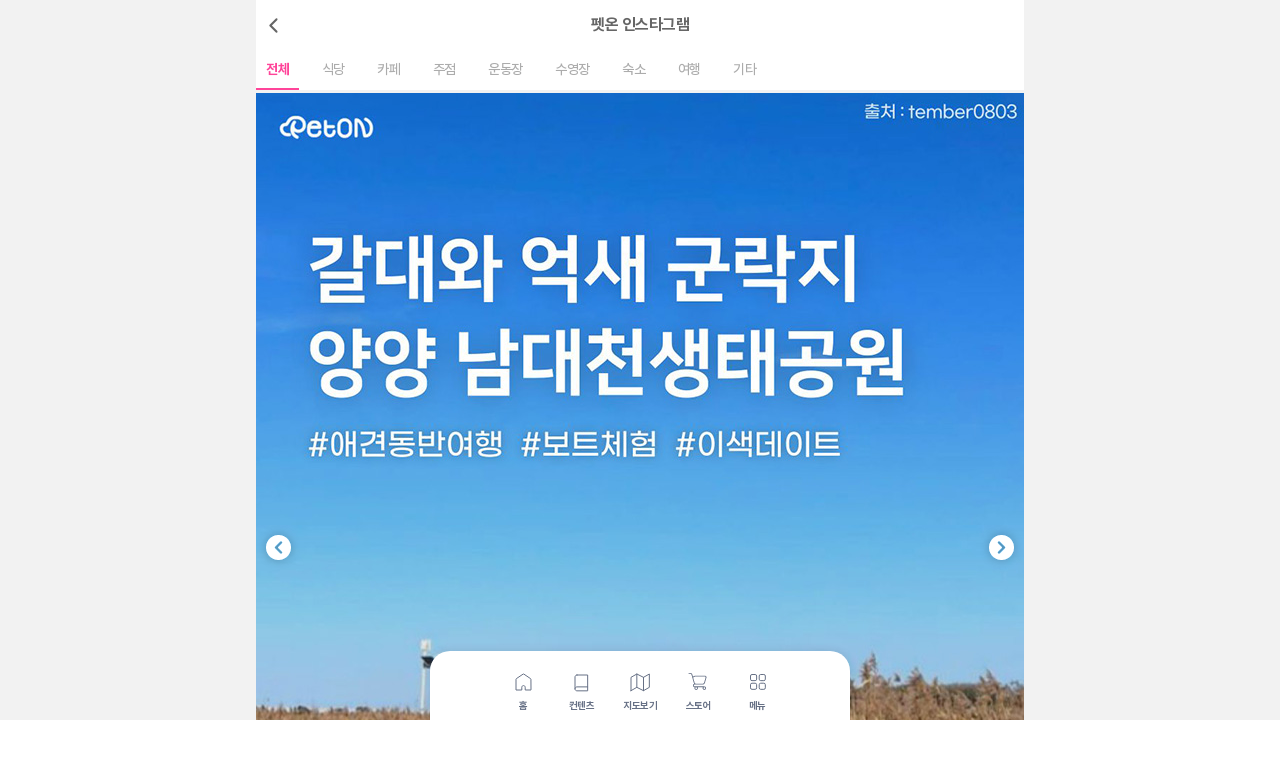

--- FILE ---
content_type: text/html; charset=utf-8
request_url: https://peton.me/bbs/board.php?bo_table=instagram&wr_id=269
body_size: 26192
content:
<!doctype html>
<html lang="ko">

<head>
	
	<!-- <meta name="agd-partner-manual-verification" /> -->

	<!-- Google Tag Manager -->
	<!-- <script>(function(w,d,s,l,i){w[l]=w[l]||[];w[l].push({'gtm.start':
	new Date().getTime(),event:'gtm.js'});var f=d.getElementsByTagName(s)[0],
	j=d.createElement(s),dl=l!='dataLayer'?'&l='+l:'';j.async=true;j.src=
	'https://www.googletagmanager.com/gtm.js?id='+i+dl;f.parentNode.insertBefore(j,f);
	})(window,document,'script','dataLayer','GTM-5C4GGHK');</script> -->
	<!-- End Google Tag Manager -->

	

<meta charset="utf-8">
<meta http-equiv="imagetoolbar" content="no">
<meta http-equiv="X-UA-Compatible" content="IE=edge,chrome=1">
<meta name="viewport" content="width=device-width, initial-scale=1.0, maximum-scale=1.0, user-scalable=no">
<meta http-equiv='content-type' content='text/html; charset=utf-8'>
<meta http-equiv="content-language" content="kr">
<meta name="author" contents="펫온">
<meta name="publisher" content="펫온">
<meta name="copyright" content="펫온">
<meta name="author-date" content="2023-06-07" scheme="YYYY-MM-DD">
<meta name="date" content="2023-06-07" scheme="YYYY-MM-DD">
<meta http-equiv="Last-Modified" content="" >
<meta name="subject" content="남대천생태관찰로 > 펫온 인스타그램 > 펫온, 강아지와 함께하는 즐거운 외출">
<meta name="title" content="남대천생태관찰로 > 펫온 인스타그램 > 펫온, 강아지와 함께하는 즐거운 외출">
<meta name="description" content="1번 상점연결">
<meta name="keywords" content="펫온 반려동물과 함께 맛집, 카페, 숙소, 여행 등 즐거운 일상을 함께하세요.,1번 상점연결">
<meta property="og:locale" content="ko_KR">
<meta property="og:locale:alternate" content="ko_KR">
<meta property="og:author" content="펫온">
<meta property="og:type" content="website">
<meta property="og:site_name" content="펫온">
<meta property="og:title" id="ogtitle" content="남대천생태관찰로 > 펫온 인스타그램 > 펫온, 강아지와 함께하는 즐거운 외출">
<meta property="og:description" id="ogdesc" content="1번 상점연결, 펫온 반려동물과 함께 맛집, 카페, 숙소, 여행 등 즐거운 일상을 함께하세요.">
<meta property="og:url" content="https://peton.me/bbs/board.php?bo_table=instagram&wr_id=269">
<meta property="og:image" id="ogimg" content="https://peton.me/data/file/instagram/264_남대천생태관찰로_001.jpg">
<meta property="og:image:width" content="290">
<meta property="og:image:height" content="370">
<meta property="og:updated_time" content="2023-06-07T14:24:46+09:00">
<meta name="apple-mobile-web-app-title" content="남대천생태관찰로 > 펫온 인스타그램 > 펫온, 강아지와 함께하는 즐거운 외출">
<meta name="format-detection" content="telephone=no">
<meta name="theme-color" content="#ff4499">
<meta name="twitter:title" content="남대천생태관찰로 > 펫온 인스타그램 > 펫온, 강아지와 함께하는 즐거운 외출">
<meta name="twitter:description" content="1번 상점연결, 펫온 반려동물과 함께 맛집, 카페, 숙소, 여행 등 즐거운 일상을 함께하세요.">
<meta name="twitter:domain" content="https://peton.me/bbs/board.php?bo_table=instagram&wr_id=269">
<meta name="twitter:url" content="https://peton.me/bbs/board.php?bo_table=instagram&wr_id=269/bbs/board.php?bo_table=instagram&wr_id=269">
<meta name="twitter:image" content="https://peton.me/data/file/instagram/264_남대천생태관찰로_001.jpg">
<meta name="twitter:image:width" content="290">
<meta name="twitter:image:height" content="370">
<meta name="twitter:card" content="summary">
<meta name="msapplication-TileColor" content="#ff4499">

<meta name="referrer" content="always">
<meta name="robots" content="index,follow">

<link rel='shortcut icon' href='https://peton.me/favicon.png'>
<link rel="canonical" href="https://peton.me/bbs/board.php?bo_table=instagram&wr_id=269">


    <script type="application/ld+json">
    {
        "@context": "http://schema.org",
        "@type": "Organization",
        "name": "펫온",
        "url": "https://peton.me",
        "sameAs": [
        "https://www.instagram.com/peton_official_",
        "https://blog.naver.com/peton_place",
        "https://play.google.com/store/apps/details?id=me.peton.peton",
        "https://itunes.apple.com/kr/app/id1627905136",
        "https://smartstore.naver.com/peton2020",
        "https://www.youtube.com/channel/UCkZYKqEtS0zjKZ-fv8fLGNw",
        "https://www.facebook.com/펫온-Peton-102652442411812"
        ],
        "address": {
            "@type": "PostalAddress",
            "postalCode": "08306",
            "addressRegion": "서울시",
            "addressLocality": "구로구",
            "streetAddress": "가마산로242 405호"
        }
    }
    </script>
    
<title>남대천생태관찰로</title>
<link rel="stylesheet" href="https://peton.me/css/default.css?ver=180820">
<link rel="stylesheet" href="https://peton.me/css/apms.css?ver=180820">

<link rel="stylesheet" href="https://peton.me/thema/peton/assets/bs3/css/bootstrap.min.css" type="text/css" class="thema-mode">
<link rel="stylesheet" href="https://peton.me/thema/peton/colorset/Basic/colorset.css" type="text/css" class="thema-colorset">
<link rel="stylesheet" href="https://peton.me/thema/peton/amt/peton/misc/themify-icons/themify-icons.css" type="text/css">
<link rel="stylesheet" href="https://peton.me/thema/peton/amt/peton/css/custom.css?v=1.581" type="text/css">
<link rel="stylesheet" href="https://peton.me/skin/board/instagram/style.css" >
<link rel="stylesheet" href="https://peton.me/skin/board/instagram/view/basic/view.css" >
<link rel="stylesheet" href="https://peton.me/css/qc.slider.css" >
<link rel="stylesheet" href="https://peton.me/skin/board/instagram/list/webzine/list.css" >
<link rel="stylesheet" href="https://peton.me/css/level/basic.css?ver=180820">
<!--[if lte IE 8]>
<script src="/html5.js"></script>
<![endif]-->
<script>
// 자바스크립트에서 사용하는 전역변수 선언
var g5_url       = "https://peton.me";
var g5_bbs_url   = "https://peton.me/bbs";
var g5_is_member = "";
var g5_is_admin  = "";
var g5_is_mobile = "";
var g5_bo_table  = "instagram";
var g5_sca       = "";
var g5_pim       = "";
var g5_editor    = "";
var g5_responsive    = "1";
var g5_cookie_domain = "peton.me";
var g5_purl = "https://peton.me/bbs/board.php?bo_table=instagram&wr_id=269";
</script>
<script src="https://peton.me/js/jquery-1.11.3.min.js"></script>
<script src="https://peton.me/js/jquery-migrate-1.2.1.min.js" async></script>
<script src="https://peton.me/lang/korean/lang.js?ver=180820" async></script>
<script src="https://peton.me/js/common.js?ver=180820" async></script>
<script src="https://peton.me/js/wrest.js?ver=180820" async></script>
<script src="https://peton.me/js/placeholders.min.js" async></script>
<script src="https://peton.me/js/apms.js?ver=180820" async></script>
<!-- <link rel="stylesheet" href="https://peton.me/js/font-awesome/css/font-awesome.min.css" async> -->
<script type="text/javascript" src="https://peton.me/js/jquery.lazyload.min.js"></script>
<script type="text/javascript" src="https://peton.me/js/jquery.lazy.min.js"></script> <!-- 카카오지도사용 삭제금지 -->
<script type="text/javascript" charset="utf-8"> //lazyload 기능 추가
    $(document).ready(function(){
        $("img.lazy-load").lazyload({
            threshold : 10,
            effect : "fadeIn",
        });
		$('img.lazy-load-h').lazy({
			// your configuration goes here
			scrollDirection: 'horizontal',
			effect: 'fadeIn',
			visibleOnly: true,
			onError: function(element) {
				console.log('error loading ' + element.data('src'));
			}
		});
    });

</script>
<script>

	$(function(){
		let  outro_btn_cnt = 0;
		let  hide_install_popup = 0;

		if(getCookie('hide_install_popup')){
			hide_install_popup = getCookie('hide_install_popup');
		}

		if(getCookie('outro_btn_cnt')){
			outro_btn_cnt = getCookie('outro_btn_cnt');
		}

		const userAgent = $("#userAgentApp").val();

		if( hide_install_popup == 0 && userAgent != "apple" && userAgent != "android"){


			if(outro_btn_cnt > 2) { // 지정횟수에 도달시 설치 유도 팝업노출
				if(window.location.href.substr( window.location.hostname.length).includes('mainmap')){
					install_app_popup();
				}
			}

			$(".top_install_banner").css("display","block"); //메인, 지도 상단 설치배너
			$("#peton_main").css("margin-top","85px"); //메인화면 wrap 아래로 밀기


		}
	});

	function setCookie(cName, cValue, expDays) {
		let date = new Date();
		date.setTime(date.getTime() + (expDays * 24 * 60 * 60 * 1000));
		const expires = "expires=" + date.toUTCString();
		document.cookie = cName + "=" + cValue + "; " + expires + "; path=/";
	}

	function getCookie(cName) {
		const name = cName + "=";
		const cDecoded = decodeURIComponent(document.cookie); //to be careful
		const cArr = cDecoded .split('; ');
		let res;
		cArr.forEach(val => {
			if (val.indexOf(name) === 0) res = val.substring(name.length);
		})
		return res;
	}

	function delCookie(cName) {
		document.cookie = cName + '=; expires=Thu, 01 Jan 1970 00:00:00 GMT;';
	}

	function mobileDetector(){
		
		let condition = '';

		// (A) BREAK USER AGENT DOWN
		var isMobile = navigator.userAgent.toLowerCase().match(/mobile/i),
		isTablet = navigator.userAgent.toLowerCase().match(/tablet/i),
		isAndroid = navigator.userAgent.toLowerCase().match(/android/i),
		isiPhone = navigator.userAgent.toLowerCase().match(/iphone/i),
		isiPad = navigator.userAgent.toLowerCase().match(/ipad/i);
		
		// (B) DETECTED DEVICE TYPE
		// console.log("Mobile", isMobile);
		// console.log("Tablet", isTablet);
		// console.log("Android", isAndroid);
		// console.log("iPhone", isiPhone);
		// console.log("iPad", isiPad);


		if(isMobile){
			condition = 'mobile';
		}
		
		if(isTablet){
			condition = 'tablet';
		}
		
		if(isAndroid){
			condition = 'android';
		}
		
		if(isiPhone){
			condition = 'iphone';
		}

		if(isiPad){
			condition = 'ipad';
		}

		return condition;
		
	}

	function install_app_popup(){
		$('#modal-install-popup').modal('show');
	}

	function close_install_app(){
		setCookie('hide_install_popup', 1, 1);
		$('#modal-install-popup').modal('hide');
		
		$(".top_install_banner").css("display","none"); //메인, 지도 상단 설치배너가리기
		$("#mainmap-header-filter").css("margin-top","0px"); //지도 레이어 원상태로
		$("#peton_main").css("margin-top","0px"); //메인화면 wrap 원래대로

	}

	function load_install_app(){
		// var visitedAt = (new Date()).getTime(); // 방문 시간
		// const userAgent = $("#userAgentApp").val();

		// if (userAgent == "apple") { // 아이폰, 아이패드일 경우
		// 	setTimeout( function() { 
		// 		if ((new Date()).getTime() - visitedAt < 1000) {
		// 			location.href = "https://apps.apple.com/kr/app/1627905136"; }
		// 		}, 500);

		// 	// setTimeout(function() {
		// 	// 	location.href = "{커스텀 스킴 주소}";
		// 	// }, 0);

		// }else if(userAgent == "android"){  // 안드로이드일 경우
		// 	if (userAgent.match(/Chrome/)) { // 안드로이드의 크롬에서는 intent만 동작하기 때문에 intent로 호출해야함         
		// 		setTimeout(function() {
		// 			location.href = "intent://peton.me/#Intent;package=me.peton.peton;scheme=https;end;"
		// 		}, 1000);
		// 	} else { // 크롬 이외의 브라우저들        
		// 		setTimeout(function() {
		// 			if ((new Date()).getTime() - visitedAt < 1000) {
		// 				location.href = "https://play.google.com/store/apps/details?id=me.peton.peton";}
		// 			}, 500);
					
		// 			// var iframe = document.createElement('iframe');
		// 			// iframe.style.visibility = 'hidden';
		// 			// iframe.src = 'intent://peton.me/#Intent';
		// 			// document.body.appendChild(iframe);
		// 			// document.body.removeChild(iframe); // back 호출시 캐싱될 수 있으므로 제거    
		// 	}
		// }else{ // PC일 경우
		// 	window.location.href = "https://peton.me/bbs/content.php?co_id=service"; 
		// }
		window.location.href= "https://peton-ad.onelink.me/pXtD/3akzatrf";
	}
	
</script>

<!-- 구글 애드센스 -->
<!-- <script async src="https://pagead2.googlesyndication.com/pagead/js/adsbygoogle.js?client=ca-pub-8893626237322565" crossorigin="anonymous"></script>  -->

<script src="https://peton.me/plugin/apms/js/jquery.mobile.swipe.min.js?ver=180820"></script>
<script src="https://peton.me/js/qcslider.jquery.js?ver=180820"></script>
</head>
<body class="responsive is-pc">

<!-- Google Tag Manager (noscript) -->
<noscript><iframe src="https://www.googletagmanager.com/ns.html?id=GTM-5C4GGHK"
height="0" width="0" style="display:none;visibility:hidden"></iframe></noscript>
<!-- End Google Tag Manager (noscript) -->

<input type='hidden' id='userAgentApp' value='web' />
	<!-- <h1 style="display:inline-block !important;position:absolute;top:0;left:0;margin:0 !important;padding:0 !important;font-size:0;line-height:0;border:0 !important;overflow:hidden !important">
		</h1> -->

<style>
/* @font-face {
    font-family: 'NanumSquare';
    font-style: normal;
    font-weight: normal;
    src: url('../img/font/NanumSquareR.woff') format('woff');
}
@font-face {
	font-family: 'NanumSquare';
	font-weight: 400;
	src: url('../img/font/NanumSquareR.woff') format('woff');
}
@font-face {
	font-family: 'NanumSquare';
	font-weight: 700;
	src: url('../img/font/NanumSquareB.woff') format('woff');
}
@font-face {
	font-family: 'NanumSquare';
	font-weight: 800;
	src: url('../img/font/NanumSquareEB.woff') format('woff');
}
@font-face {
	font-family: 'NanumSquare';
	font-weight: 300;
	src: url('../img/font/NanumSquareL.woff') format('woff');
} */
</style>
<style>
		.at-container {max-width:768px;}
	.no-responsive .wrapper, .no-responsive .at-container-wide { min-width:768px; }
	.no-responsive .boxed.wrapper, .no-responsive .at-container { width:768px; }
	.at-menu .nav-height { height:44px; line-height:44px !important; }
	.pc-menu, .pc-menu .nav-full-back, .pc-menu .nav-full-height { height:44px; }
	.pc-menu .nav-top.nav-float .menu-a, .pc-menu .nav-mega .menu-a { padding:0px 25px; }
	.pc-menu .nav-top.nav-float .sub-1div::before { left: 25px; }
	.pc-menu .nav-full-first, .pc-menu .nav-full-last, .pc-menu .nav-full.on .sub-1div { height: 400px; }
	.pc-menu .nav-full.on, .pc-menu .nav-full.on .at-container { height:444px; }
	.pc-menu .subm-w { width:170px; }
	.pc-menu .nav-content, .pc-menu .nav-cw { width:170px; }
	.pc-menu .nav-content-height { height:400px; }
	.pc-menu .nav-content .sub-content { width:860px; left:170px; }
	@media all and (min-width:1200px) {
		.responsive .boxed.wrapper { max-width:768px; }
	}
</style>
<script src="https://peton.me/js/sweetalert.min.js"></script>
<div class="at-html">
	<div id="thema_wrapper" class="wrapper  ko">
		<div class="at-wrapper">
			<!-- Menu -->

			<div class="at-body">
									<div class="at-container">
											<div class="at-content">
									<!--bbs/board_head-->
<style>
    .at-content{padding-top:0 !important;}
    .board_Top{position:relative; display:block; text-align:center; line-height:50px; font-size:16px; font-weight:bold; color:#666; border-bottom:1px solid #D0D5DD; background-color:#fff; width: calc(100% + 30px); margin: 0 0 0 -15px;}
    .board_Top img{position:absolute; left:5px; top:13px;}
    .board_Top h1{font-size:16px;font-weight:bold; color:#666;}
</style>

    <!--상단메뉴바 출력-->
    <div class="board_Top">
        <a href="javascript:history.back();"><img src="/img/icon/board_back.svg" /></a>
                    펫온 인스타그램            </div>



<script src="https://peton.me/js/viewimageresize.js"></script>

<div class="view-wrap">

	<style>
.area-card {
    list-style: none;
    /* padding: 0px 10px;
    margin: 20px 0 20px; */
	padding: 0px 0px;
    margin: 0px 0px 10px;
    width: 100%;
    display: block;

}
.area-card-img-tbl {
    position: relative;
    z-index: 1;
    display: flex;;
    width: 100%;
    height: 100%;
    margin: 0;
	align-items: center;

}
.area-card-box {
    background: #fff;
    border-radius: 20px;
    padding: 0px;
    margin: 0px;
    padding: 10px;
	width:100%;
	border: 1px solid #E0E0E0;
}

.area-card-img-bg {
    background: #fff;
    width: 80px;
    height: 80px;
    position: relative;
    border-radius: 10px;
    overflow: hidden;
}
.area-card-img-cell {
    display: table-cell;
    vertical-align: middle;
    border-radius: 10px;
}
.card-img-layer {
    position: absolute;
    width: 100%;
    height: 100%;
    left: 0;
    top: 0;
    overflow: hidden;
}
.card-img-layer-icon {
    position: absolute;
    line-height: 0;
    padding: 3px;
    background: #fff;
    border-radius: 5px;
    bottom: 5px;
    right: 5px;
}
.page-wrap img {
    max-width: 100%;
}
.card-img-layer_photo {
    width: 100%;
    height: 100%;
    object-fit: cover;
}
.img-cell a {
    font-size: 14px;
    font-weight: 700;
    color: #667085;
}
.area-card-img-content {
	width:60%;
    display: table-cell;
    vertical-align: middle;
    padding-left: 10px;
    position: relative;
    z-index: 1;
    margin-top: 3px;
}
.area-detail-info {
    line-height: 12px;
    padding-bottom: 4px;
}
.area-card-box-action{
	width:40px; height:40px;
	
}
.bottom_heart {
    width: 40px !important;
    height: 40px !important;
}
.area-hashtag {
    font-size: 11px;
    color: #ff4499;
    line-height: 1.3;
}
.area-detail-info > span {
    color: #667085;
    height: 12px;
    line-height: 12px;
    padding: 0;
    display: inline-block;

    margin-right: 4px;
    font-size: 9px;
    font-weight: 700;
    border-radius: 5px 5px;
}
.board_Top {
	z-index: 10 !important;
}
section.slide {
	z-index: 1 !important;
	width:100% !important;
	height: 100% !important;

}
section.slide .slider-container .slider-wrapper li.video {
	width: 100% !important;
	height: 100% !important;
}
section.slide .slider-container .slider-wrapper li img {
	width: 100% !important;
	height: 100% !important;
}
</style>
<script>
function likes(wr_id,condition){

	var loginId = "";

	if(loginId){
		//condition = 0: unlikes, 1: likes
		// Ajax req
		var xmlhttp = new XMLHttpRequest();
		xmlhttp.onreadystatechange = function(){
			if(this.readyState == 4 && this.status == 200){

				if(condition == 1){
					swal('찜하기 완료', '내 장소 리스트에서 등록되었습니다.', {
						closeOnClickOutside: false,
						closeOnEsc: false,
						buttons : {
							confirm : {
								text : '닫기'
							}
						}
					}).then(function(){
						location.reload();
					});
				}else{
					swal('찜해제 완료', '내 장소 리스트에서 삭제되었습니다.', {
					closeOnClickOutside: false,
					closeOnEsc: false,
					buttons : {
						confirm : {
							text : '닫기'
						}
					}
				}).then(function(){
					location.reload();
				});
				}

			}
		}
		xmlhttp.open("get","/bbs/addPlaceScrap.php?bo_table=addPlace&Wr_id="+wr_id+"&num="+condition,true);
		xmlhttp.send();		
	}else{
		noLogin();
	}	
}

function noLogin(){
	swal('Notice', '로그인 후 이용해주세요.', {
		closeOnClickOutside: false,
		closeOnEsc: false,
		buttons : {
			confirm : {
				text : '로그인 바로가기'
			}
		}
	}).then(function(){
			window.location = "./login.php?&bo_table=instagram&wr_id=269";
		});
}
</script>
<section itemscope itemtype="http://schema.org/NewsArticle">
	<article itemprop="articleBody">

		<div class="panel panel-default view-head" style="display:none">
			<div class="panel-heading">
				<div class="ellipsis text-muted font-12">
					<span itemprop="publisher" content="">
						<span class="sv_guest"></span>					</span>
																<span class="hidden-xs">
							<span class="sp"></span>
							<i class="fa fa-tag"></i>
							기타						</span>
										<span class="sp"></span>
					<i class="fa fa-comment"></i>
					0					<span class="sp"></span>
					<i class="fa fa-eye"></i>
					775
															<span class="pull-right">
						<i class="fa fa-clock-o"></i>
						<span itemprop="datePublished" content="2023-06-07KST14:24:46">
							2023.06.07 14:24						</span>
					</span>
				</div>
			</div>
		   <div class="list-group font-12"><a class="list-group-item break-word view_file_download at-tip" href="https://peton.me/bbs/download.php?bo_table=instagram&amp;wr_id=269&amp;no=3" data-original-title="남대천생태관찰로" data-toggle="tooltip"><span class="pull-right hidden-xs text-muted"><i class="fa fa-clock-o"></i> 2023.06.07 14:26</span><i class="fa fa-download"></i> 264_남대천생태관찰로_003.mp4 (0byte) &nbsp;<span class="orangered">+ 2</span></a>
</div>
		</div>

		<!--<div class="view-padding">-->
		<div class="no-padding">
			
				
				<section class="slide">
					<div class="slider-container">
						<div class="slider-container_box">
							<ul class="slider-wrapper" id="slider">
							<li class='slide-current'><img src="https://peton.me/data/file/instagram/264_%EB%82%A8%EB%8C%80%EC%B2%9C%EC%83%9D%ED%83%9C%EA%B4%80%EC%B0%B0%EB%A1%9C_001.jpg" alt="남대천생태관찰로"></li><li><img src="https://peton.me/data/file/instagram/264_%EB%82%A8%EB%8C%80%EC%B2%9C%EC%83%9D%ED%83%9C%EA%B4%80%EC%B0%B0%EB%A1%9C_002.jpg" alt="남대천생태관찰로"></li><li class='video' data-type='video' data-video='https://peton.me/data/file/instagram/264_남대천생태관찰로_003.mp4' data-muted='true'></li><li><img src="https://peton.me/data/file/instagram/264_%EB%82%A8%EB%8C%80%EC%B2%9C%EC%83%9D%ED%83%9C%EA%B4%80%EC%B0%B0%EB%A1%9C_004.jpg" alt="남대천생태관찰로"></li><li><img src="https://peton.me/data/file/instagram/264_%EB%82%A8%EB%8C%80%EC%B2%9C%EC%83%9D%ED%83%9C%EA%B4%80%EC%B0%B0%EB%A1%9C_005.jpg" alt="남대천생태관찰로"></li><li><img src="https://peton.me/data/file/instagram/264_%EB%82%A8%EB%8C%80%EC%B2%9C%EC%83%9D%ED%83%9C%EA%B4%80%EC%B0%B0%EB%A1%9C_006.jpg" alt="남대천생태관찰로"></li><li><img src="https://peton.me/data/file/instagram/264_%EB%82%A8%EB%8C%80%EC%B2%9C%EC%83%9D%ED%83%9C%EA%B4%80%EC%B0%B0%EB%A1%9C_007.jpg" alt="남대천생태관찰로"></li><li><img src="https://peton.me/data/file/instagram/264_%EB%82%A8%EB%8C%80%EC%B2%9C%EC%83%9D%ED%83%9C%EA%B4%80%EC%B0%B0%EB%A1%9C_008.jpg" alt="남대천생태관찰로"></li>							</ul>
							<!-- Nav controls -->
							<div class="drt-control control-left" id="lft-control"><img src="https://peton.me/skin/board/instagram/img/left.svg"></div>
							<div class="drt-control control-right" id="rht-control"><img src="https://peton.me/skin/board/instagram/img/right.svg"></div>
							<ul class="slider-controls" id="slider-controls"></ul>
							<!-- Progressbar -->
							<!-- <div class="tempo-bar" id="barra"></div> -->
						</div>
					</div>
				</section>
				
				<!--aaa-->
				
				<div itemprop="description" class="view-content">
					<li class='area-card'><div class='area-card-box'><div class='area-card-img-tbl'><div class='area-card-img-cell area-card-img-bg'><a href='/bbs/board.php?bo_table=addPlace&amp;wr_id=226986'><div class='card-img-layer'><img class='card-img-layer_photo' src='https://peton.me/data/file/addPlace/남대천생태관찰로_조산리_1.webp'></div><div class='card-img-layer-icon'><img src='/img/icon/category_tour.svg'></div></a></div><a href='/bbs/board.php?bo_table=addPlace&amp;wr_id=226986'><div class='img-cell area-card-img-content'><strong class='ellipsis'>남대천생태관찰로<span class='area-type pull-right'></span></strong><div>강원 양양군</div><div class='area-detail-info'><!-- 견사이즈 --><span>대형견까지 가능</span><!-- 이용공간 --><span>실외이용</span><!-- 동반방법 --><span>목줄착용</span></div><div class='area-hashtag ellipsis' style='display:none;'></div></div></a><div class='area-card-box-action'><img src='https://peton.me/img/icon/bottom_heart_off.svg' class='bottom_heart' onclick='javascript:likes(226986,1);'></div></div></div></li>				</div>
				<!--aaa-->

				<!--출처링크-->
				
				
				
				<!--					<div class="h40"></div>
				-->

				<!---->

					</div>

		
		<!--<div class="print-hide view-icon view-padding">
						<span class="pull-right">
				<img src="https://peton.me/img/sns/print.png" alt="프린트" class="cursor at-tip" onclick="apms_print();" data-original-title="프린트" data-toggle="tooltip">
															</span>
			<div class="clearfix"></div>
		</div>-->

		<!--			<div class="view-author-none"></div>
		-->

		<!-- <div class="board_view_sep"></div> -->
		<div class="board_view_back"><div>

	</article>
</section>

<!--  댓글 이모티콘 옵션 시작  -->
<script>
$(function(){
	let commentEmoticon = document.getElementsByClassName("media-content");
	for (vci = 0; vci < commentEmoticon.length; vci++) {
		commentEmoticon[vci].innerHTML = commentEmoticon[vci].innerHTML.replace(/\[\*/gi, "<img src=https://peton.me/bbs/emoticon/").replace(/\*\]/gi, ">");
	}

	$("#slider").QCslider({
		duration: 5000
	});
	
})

function noLogin(){
swal('Notice', '로그인 후 이용해주세요.', {
	closeOnClickOutside: false,
	closeOnEsc: false,
	buttons : {
		confirm : {
			text : '로그인 바로가기'
		}
	}
}).then(function(){
		window.location = "./login.php?&bo_table=instagram&wr_id=269";
	});
}
</script>
<!--  /댓글 이모티콘 옵션 종료  -->


	<div class="clearfix"></div>
	
	
	
</div>
<script>
function board_move(href){
	window.open(href, "boardmove", "left=50, top=50, width=500, height=550, scrollbars=1");
}
$(function() {
	$(".view-content a").each(function () {
		$(this).attr("target", "_blank");
    }); 

	$("a.view_image").click(function() {
		window.open(this.href, "large_image", "location=yes,links=no,toolbar=no,top=10,left=10,width=10,height=10,resizable=yes,scrollbars=no,status=no");
		return false;
	});
	});
</script>

<section class="board-list"> 

	
	
	<style>
.nav-tabs>li{float:none !important; display:inline-block !important;}
</style>
<aside class="list-category">
	<div class="tabs div-tab trans-top">
		<ul class="nav nav-tabs" style="white-space: nowrap; overflow-x: auto;overflow-y:hidden; display: block;">
			<li class="active">
				<a href="./board.php?bo_table=instagram">
					전체<!--(342)-->
				</a>
			</li>
							<li>
					<a href="./board.php?bo_table=instagram&amp;sca=%EC%8B%9D%EB%8B%B9">
						식당<!---->
					</a>
				</li>
							<li>
					<a href="./board.php?bo_table=instagram&amp;sca=%EC%B9%B4%ED%8E%98">
						카페<!---->
					</a>
				</li>
							<li>
					<a href="./board.php?bo_table=instagram&amp;sca=%EC%A3%BC%EC%A0%90">
						주점<!---->
					</a>
				</li>
							<li>
					<a href="./board.php?bo_table=instagram&amp;sca=%EC%9A%B4%EB%8F%99%EC%9E%A5">
						운동장<!---->
					</a>
				</li>
							<li>
					<a href="./board.php?bo_table=instagram&amp;sca=%EC%88%98%EC%98%81%EC%9E%A5">
						수영장<!---->
					</a>
				</li>
							<li>
					<a href="./board.php?bo_table=instagram&amp;sca=%EC%88%99%EC%86%8C">
						숙소<!---->
					</a>
				</li>
							<li>
					<a href="./board.php?bo_table=instagram&amp;sca=%EC%97%AC%ED%96%89">
						여행<!---->
					</a>
				</li>
							<li>
					<a href="./board.php?bo_table=instagram&amp;sca=%EA%B8%B0%ED%83%80">
						기타<!---->
					</a>
				</li>
					</ul>
	</div>
	<div class="dropdown" style="display:none;">
		<a id="categoryLabel" data-target="#" href="#" data-toggle="dropdown" aria-haspopup="true" aria-expanded="false" class="btn btn-block btn-color">
			전체(342)
		</a>
		<ul class="dropdown-menu" role="menu" aria-labelledby="categoryLabel">
			<li class="selected">
				<a href="./board.php?bo_table=instagram">전체</a>
			</li>
							<li>
					<a href="./board.php?bo_table=instagram&amp;sca=%EC%8B%9D%EB%8B%B9">식당</a>
				</li>
							<li>
					<a href="./board.php?bo_table=instagram&amp;sca=%EC%B9%B4%ED%8E%98">카페</a>
				</li>
							<li>
					<a href="./board.php?bo_table=instagram&amp;sca=%EC%A3%BC%EC%A0%90">주점</a>
				</li>
							<li>
					<a href="./board.php?bo_table=instagram&amp;sca=%EC%9A%B4%EB%8F%99%EC%9E%A5">운동장</a>
				</li>
							<li>
					<a href="./board.php?bo_table=instagram&amp;sca=%EC%88%98%EC%98%81%EC%9E%A5">수영장</a>
				</li>
							<li>
					<a href="./board.php?bo_table=instagram&amp;sca=%EC%88%99%EC%86%8C">숙소</a>
				</li>
							<li>
					<a href="./board.php?bo_table=instagram&amp;sca=%EC%97%AC%ED%96%89">여행</a>
				</li>
							<li>
					<a href="./board.php?bo_table=instagram&amp;sca=%EA%B8%B0%ED%83%80">기타</a>
				</li>
					</ul>
	</div>
</aside>

	<div class="list-wrap">
		<form name="fboardlist" id="fboardlist" action="./board_list_update.php" onsubmit="return fboardlist_submit(this);" method="post" role="form" class="form">
			<input type="hidden" name="bo_table" value="instagram">
			<input type="hidden" name="sfl" value="">
			<input type="hidden" name="stx" value="">
			<input type="hidden" name="spt" value="">
			<input type="hidden" name="sca" value="">
			<input type="hidden" name="sst" value=" wr_idx desc">
			<input type="hidden" name="sod" value="">
			<input type="hidden" name="page" value="1">
			<input type="hidden" name="sw" value="">
			

<div class="list-webzine">

				<div class="media list-media-sub" style="position:relative;">
	
		<div class="list-item">
							<div class="img">
					<a href="https://peton.me/bbs/board.php?bo_table=instagram&amp;wr_id=359" style="display: inline-block;">


					<!-- <div class="peton_pick_listTEXT">
						<div class="peton_pick_subject"></div>
						<div class="peton_pick_tag"></div>
					</div> -->

					
						<!-- <img src="" alt="" /> -->
						<img src="../img/trans.png" data-original="https://peton.me/data/file/instagram/thumb/2041330664_240325_c94a390f1c9286094b24e6fec78c39fb164e9d4e.jpg" class="lazy-load" alt="" />
											<!-- <img src="" alt=""> -->
											</a>
				</div>
									

			<div class="clearfix"></div>
		</div>
	</div>
			<div class="media list-media-sub" style="position:relative;">
	
		<div class="list-item">
							<div class="img">
					<a href="https://peton.me/bbs/board.php?bo_table=instagram&amp;wr_id=358" style="display: inline-block;">


					<!-- <div class="peton_pick_listTEXT">
						<div class="peton_pick_subject"></div>
						<div class="peton_pick_tag"></div>
					</div> -->

					
						<!-- <img src="" alt="" /> -->
						<img src="../img/trans.png" data-original="https://peton.me/data/file/instagram/thumb/2041223848_240305_48ff84c6d7f591808bdb9311110a5eb2bb2e71c5.jpg" class="lazy-load" alt="" />
											<!-- <img src="" alt=""> -->
											</a>
				</div>
									

			<div class="clearfix"></div>
		</div>
	</div>
			<div class="media list-media-sub" style="position:relative;">
	
		<div class="list-item">
							<div class="img">
					<a href="https://peton.me/bbs/board.php?bo_table=instagram&amp;wr_id=357" style="display: inline-block;">


					<!-- <div class="peton_pick_listTEXT">
						<div class="peton_pick_subject"></div>
						<div class="peton_pick_tag"></div>
					</div> -->

					
						<!-- <img src="" alt="" /> -->
						<img src="../img/trans.png" data-original="https://peton.me/data/file/instagram/thumb/2041223848_240226_b0405f835cc8cc1bf6ec6d418fd9054dddbcc1ab.jpg" class="lazy-load" alt="" />
											<!-- <img src="" alt=""> -->
											</a>
				</div>
									

			<div class="clearfix"></div>
		</div>
	</div>
			<div class="media list-media-sub" style="position:relative;">
	
		<div class="list-item">
							<div class="img">
					<a href="https://peton.me/bbs/board.php?bo_table=instagram&amp;wr_id=356" style="display: inline-block;">


					<!-- <div class="peton_pick_listTEXT">
						<div class="peton_pick_subject"></div>
						<div class="peton_pick_tag"></div>
					</div> -->

					
						<!-- <img src="" alt="" /> -->
						<img src="../img/trans.png" data-original="https://peton.me/data/file/instagram/thumb/2041223848_240219_a50bfd5a07e0075d56b28f1d35b51c5e78980730.jpg" class="lazy-load" alt="" />
											<!-- <img src="" alt=""> -->
											</a>
				</div>
									

			<div class="clearfix"></div>
		</div>
	</div>
			<div class="media list-media-sub" style="position:relative;">
	
		<div class="list-item">
							<div class="img">
					<a href="https://peton.me/bbs/board.php?bo_table=instagram&amp;wr_id=353" style="display: inline-block;">


					<!-- <div class="peton_pick_listTEXT">
						<div class="peton_pick_subject"></div>
						<div class="peton_pick_tag"></div>
					</div> -->

					
						<!-- <img src="" alt="" /> -->
						<img src="../img/trans.png" data-original="https://peton.me/data/file/instagram/thumb/2041223848_240213_4cea8726a6ed1805e1afbfad9b8e593911e97648.jpg" class="lazy-load" alt="" />
											<!-- <img src="" alt=""> -->
											</a>
				</div>
									

			<div class="clearfix"></div>
		</div>
	</div>
			<div class="media list-media-sub" style="position:relative;">
	
		<div class="list-item">
							<div class="img">
					<a href="https://peton.me/bbs/board.php?bo_table=instagram&amp;wr_id=352" style="display: inline-block;">


					<!-- <div class="peton_pick_listTEXT">
						<div class="peton_pick_subject"></div>
						<div class="peton_pick_tag"></div>
					</div> -->

					
						<!-- <img src="" alt="" /> -->
						<img src="../img/trans.png" data-original="https://peton.me/data/file/instagram/thumb/2041223848_240205_6030397ed05be47f7ceb4ba8af00806a4ad95e2f.jpg" class="lazy-load" alt="" />
											<!-- <img src="" alt=""> -->
											</a>
				</div>
									

			<div class="clearfix"></div>
		</div>
	</div>
			<div class="media list-media-sub" style="position:relative;">
	
		<div class="list-item">
							<div class="img">
					<a href="https://peton.me/bbs/board.php?bo_table=instagram&amp;wr_id=351" style="display: inline-block;">


					<!-- <div class="peton_pick_listTEXT">
						<div class="peton_pick_subject"></div>
						<div class="peton_pick_tag"></div>
					</div> -->

					
						<!-- <img src="" alt="" /> -->
						<img src="../img/trans.png" data-original="https://peton.me/data/file/instagram/thumb/2041223848_240205_92cb7607c7ffb94ac4530162239e4720a5438376.jpg" class="lazy-load" alt="" />
											<!-- <img src="" alt=""> -->
											</a>
				</div>
									

			<div class="clearfix"></div>
		</div>
	</div>
			<div class="media list-media-sub" style="position:relative;">
	
		<div class="list-item">
							<div class="img">
					<a href="https://peton.me/bbs/board.php?bo_table=instagram&amp;wr_id=350" style="display: inline-block;">


					<!-- <div class="peton_pick_listTEXT">
						<div class="peton_pick_subject"></div>
						<div class="peton_pick_tag"></div>
					</div> -->

					
						<!-- <img src="" alt="" /> -->
						<img src="../img/trans.png" data-original="https://peton.me/data/file/instagram/thumb/2041223848_240129_1b416408f7c527c23effaa662180b72717f83b6b.jpg" class="lazy-load" alt="" />
											<!-- <img src="" alt=""> -->
											</a>
				</div>
									

			<div class="clearfix"></div>
		</div>
	</div>
			<div class="media list-media-sub" style="position:relative;">
	
		<div class="list-item">
							<div class="img">
					<a href="https://peton.me/bbs/board.php?bo_table=instagram&amp;wr_id=349" style="display: inline-block;">


					<!-- <div class="peton_pick_listTEXT">
						<div class="peton_pick_subject"></div>
						<div class="peton_pick_tag"></div>
					</div> -->

					
						<!-- <img src="" alt="" /> -->
						<img src="../img/trans.png" data-original="https://peton.me/data/file/instagram/thumb/2041223848_240125_ffa687f71d90ce30a03d01cfa712991bb3a13b47.jpg" class="lazy-load" alt="" />
											<!-- <img src="" alt=""> -->
											</a>
				</div>
									

			<div class="clearfix"></div>
		</div>
	</div>
			<div class="media list-media-sub" style="position:relative;">
	
		<div class="list-item">
							<div class="img">
					<a href="https://peton.me/bbs/board.php?bo_table=instagram&amp;wr_id=348" style="display: inline-block;">


					<!-- <div class="peton_pick_listTEXT">
						<div class="peton_pick_subject"></div>
						<div class="peton_pick_tag"></div>
					</div> -->

					
						<!-- <img src="" alt="" /> -->
						<img src="../img/trans.png" data-original="https://peton.me/data/file/instagram/thumb/2041223848_240125_4906409443c144d66434368ff2a675234da80782.jpg" class="lazy-load" alt="" />
											<!-- <img src="" alt=""> -->
											</a>
				</div>
									

			<div class="clearfix"></div>
		</div>
	</div>
			<div class="media list-media-sub" style="position:relative;">
	
		<div class="list-item">
							<div class="img">
					<a href="https://peton.me/bbs/board.php?bo_table=instagram&amp;wr_id=347" style="display: inline-block;">


					<!-- <div class="peton_pick_listTEXT">
						<div class="peton_pick_subject"></div>
						<div class="peton_pick_tag"></div>
					</div> -->

					
						<!-- <img src="" alt="" /> -->
						<img src="../img/trans.png" data-original="https://peton.me/data/file/instagram/thumb/2041223848_240110_7ad6eb63dc60ddac8a8247ac3ad93b3ea61d7641.jpg" class="lazy-load" alt="" />
											<!-- <img src="" alt=""> -->
											</a>
				</div>
									

			<div class="clearfix"></div>
		</div>
	</div>
			<div class="media list-media-sub" style="position:relative;">
	
		<div class="list-item">
							<div class="img">
					<a href="https://peton.me/bbs/board.php?bo_table=instagram&amp;wr_id=346" style="display: inline-block;">


					<!-- <div class="peton_pick_listTEXT">
						<div class="peton_pick_subject"></div>
						<div class="peton_pick_tag"></div>
					</div> -->

					
						<!-- <img src="" alt="" /> -->
						<img src="../img/trans.png" data-original="https://peton.me/data/file/instagram/thumb/2041223848_240110_b4bf57934ec548de5aa62a1437d42b7fb7b5152e.jpg" class="lazy-load" alt="" />
											<!-- <img src="" alt=""> -->
											</a>
				</div>
									

			<div class="clearfix"></div>
		</div>
	</div>
			<div class="media list-media-sub" style="position:relative;">
	
		<div class="list-item">
							<div class="img">
					<a href="https://peton.me/bbs/board.php?bo_table=instagram&amp;wr_id=345" style="display: inline-block;">


					<!-- <div class="peton_pick_listTEXT">
						<div class="peton_pick_subject"></div>
						<div class="peton_pick_tag"></div>
					</div> -->

					
						<!-- <img src="" alt="" /> -->
						<img src="../img/trans.png" data-original="https://peton.me/data/file/instagram/thumb/2041223848_240110_ab6cac29aaa7090cf42cbaecacc71d14a8bf3f18.jpg" class="lazy-load" alt="" />
											<!-- <img src="" alt=""> -->
											</a>
				</div>
									

			<div class="clearfix"></div>
		</div>
	</div>
			<div class="media list-media-sub" style="position:relative;">
	
		<div class="list-item">
							<div class="img">
					<a href="https://peton.me/bbs/board.php?bo_table=instagram&amp;wr_id=344" style="display: inline-block;">


					<!-- <div class="peton_pick_listTEXT">
						<div class="peton_pick_subject"></div>
						<div class="peton_pick_tag"></div>
					</div> -->

					
						<!-- <img src="" alt="" /> -->
						<img src="../img/trans.png" data-original="https://peton.me/data/file/instagram/thumb/2041223848_240110_71272cef371a33e999cb5e71a87b9bea21f440c1.jpg" class="lazy-load" alt="" />
											<!-- <img src="" alt=""> -->
											</a>
				</div>
									

			<div class="clearfix"></div>
		</div>
	</div>
			<div class="media list-media-sub" style="position:relative;">
	
		<div class="list-item">
							<div class="img">
					<a href="https://peton.me/bbs/board.php?bo_table=instagram&amp;wr_id=340" style="display: inline-block;">


					<!-- <div class="peton_pick_listTEXT">
						<div class="peton_pick_subject"></div>
						<div class="peton_pick_tag"></div>
					</div> -->

					
						<!-- <img src="" alt="" /> -->
						<img src="../img/trans.png" data-original="https://peton.me/data/file/instagram/thumb/2041223848_231211_8191788e1039880da79c62b968827ae7284f18f3.jpg" class="lazy-load" alt="" />
											<!-- <img src="" alt=""> -->
											</a>
				</div>
									

			<div class="clearfix"></div>
		</div>
	</div>
			<div class="media list-media-sub" style="position:relative;">
	
		<div class="list-item">
							<div class="img">
					<a href="https://peton.me/bbs/board.php?bo_table=instagram&amp;wr_id=342" style="display: inline-block;">


					<!-- <div class="peton_pick_listTEXT">
						<div class="peton_pick_subject"></div>
						<div class="peton_pick_tag"></div>
					</div> -->

					
						<!-- <img src="" alt="" /> -->
						<img src="../img/trans.png" data-original="https://peton.me/data/file/instagram/thumb/2041223848_231212_457bd4d4941b6b399c3a4659541d3418b94f7eb9.jpg" class="lazy-load" alt="" />
											<!-- <img src="" alt=""> -->
											</a>
				</div>
									

			<div class="clearfix"></div>
		</div>
	</div>
			<div class="media list-media-sub" style="position:relative;">
	
		<div class="list-item">
							<div class="img">
					<a href="https://peton.me/bbs/board.php?bo_table=instagram&amp;wr_id=343" style="display: inline-block;">


					<!-- <div class="peton_pick_listTEXT">
						<div class="peton_pick_subject"></div>
						<div class="peton_pick_tag"></div>
					</div> -->

					
						<!-- <img src="" alt="" /> -->
						<img src="../img/trans.png" data-original="https://peton.me/data/file/instagram/thumb/2041223848_231218_e90fcfa84e90764dc79e2fa01791c2be56585de4.jpg" class="lazy-load" alt="" />
											<!-- <img src="" alt=""> -->
											</a>
				</div>
									

			<div class="clearfix"></div>
		</div>
	</div>
			<div class="media list-media-sub" style="position:relative;">
	
		<div class="list-item">
							<div class="img">
					<a href="https://peton.me/bbs/board.php?bo_table=instagram&amp;wr_id=341" style="display: inline-block;">


					<!-- <div class="peton_pick_listTEXT">
						<div class="peton_pick_subject"></div>
						<div class="peton_pick_tag"></div>
					</div> -->

					
						<!-- <img src="" alt="" /> -->
						<img src="../img/trans.png" data-original="https://peton.me/data/file/instagram/thumb/2041223848_231212_262b74106f392dfa3b70e3c63d00619fe9d820aa.jpg" class="lazy-load" alt="" />
											<!-- <img src="" alt=""> -->
											</a>
				</div>
									

			<div class="clearfix"></div>
		</div>
	</div>
			<div class="media list-media-sub" style="position:relative;">
	
		<div class="list-item">
							<div class="img">
					<a href="https://peton.me/bbs/board.php?bo_table=instagram&amp;wr_id=339" style="display: inline-block;">


					<!-- <div class="peton_pick_listTEXT">
						<div class="peton_pick_subject"></div>
						<div class="peton_pick_tag"></div>
					</div> -->

					
						<!-- <img src="" alt="" /> -->
						<img src="../img/trans.png" data-original="https://peton.me/data/file/instagram/thumb/2041223848_231218_69eff38ce283196a1a83dbdbdc8027feaf768377.jpg" class="lazy-load" alt="" />
											<!-- <img src="" alt=""> -->
											</a>
				</div>
									

			<div class="clearfix"></div>
		</div>
	</div>
			<div class="media list-media-sub" style="position:relative;">
	
		<div class="list-item">
							<div class="img">
					<a href="https://peton.me/bbs/board.php?bo_table=instagram&amp;wr_id=338" style="display: inline-block;">


					<!-- <div class="peton_pick_listTEXT">
						<div class="peton_pick_subject"></div>
						<div class="peton_pick_tag"></div>
					</div> -->

					
						<!-- <img src="" alt="" /> -->
						<img src="../img/trans.png" data-original="https://peton.me/data/file/instagram/thumb/2041223848_231116_cceb1ddfd03388de4a9a336aa8b10df206c92e7a.jpg" class="lazy-load" alt="" />
											<!-- <img src="" alt=""> -->
											</a>
				</div>
									

			<div class="clearfix"></div>
		</div>
	</div>
			<div class="media list-media-sub" style="position:relative;">
	
		<div class="list-item">
							<div class="img">
					<a href="https://peton.me/bbs/board.php?bo_table=instagram&amp;wr_id=337" style="display: inline-block;">


					<!-- <div class="peton_pick_listTEXT">
						<div class="peton_pick_subject"></div>
						<div class="peton_pick_tag"></div>
					</div> -->

					
						<!-- <img src="" alt="" /> -->
						<img src="../img/trans.png" data-original="https://peton.me/data/file/instagram/thumb/2041223848_231116_97a80fcd7dd09435193401a712083d371965afac.jpg" class="lazy-load" alt="" />
											<!-- <img src="" alt=""> -->
											</a>
				</div>
									

			<div class="clearfix"></div>
		</div>
	</div>
			<div class="media list-media-sub" style="position:relative;">
	
		<div class="list-item">
							<div class="img">
					<a href="https://peton.me/bbs/board.php?bo_table=instagram&amp;wr_id=336" style="display: inline-block;">


					<!-- <div class="peton_pick_listTEXT">
						<div class="peton_pick_subject"></div>
						<div class="peton_pick_tag"></div>
					</div> -->

					
						<!-- <img src="" alt="" /> -->
						<img src="../img/trans.png" data-original="https://peton.me/data/file/instagram/thumb/2041223848_231023_d83638fba1c72d67ff404c08d4521bfc1cecf9dd.jpg" class="lazy-load" alt="" />
											<!-- <img src="" alt=""> -->
											</a>
				</div>
									

			<div class="clearfix"></div>
		</div>
	</div>
			<div class="media list-media-sub" style="position:relative;">
	
		<div class="list-item">
							<div class="img">
					<a href="https://peton.me/bbs/board.php?bo_table=instagram&amp;wr_id=335" style="display: inline-block;">


					<!-- <div class="peton_pick_listTEXT">
						<div class="peton_pick_subject"></div>
						<div class="peton_pick_tag"></div>
					</div> -->

					
						<!-- <img src="" alt="" /> -->
						<img src="../img/trans.png" data-original="https://peton.me/data/file/instagram/thumb/2041223848_231023_c7873c49630b55e0553f760778053ccd3ae51fa6.jpg" class="lazy-load" alt="" />
											<!-- <img src="" alt=""> -->
											</a>
				</div>
									

			<div class="clearfix"></div>
		</div>
	</div>
			<div class="media list-media-sub" style="position:relative;">
	
		<div class="list-item">
							<div class="img">
					<a href="https://peton.me/bbs/board.php?bo_table=instagram&amp;wr_id=334" style="display: inline-block;">


					<!-- <div class="peton_pick_listTEXT">
						<div class="peton_pick_subject"></div>
						<div class="peton_pick_tag"></div>
					</div> -->

					
						<!-- <img src="" alt="" /> -->
						<img src="../img/trans.png" data-original="https://peton.me/data/file/instagram/thumb/2041223848_231004_952e2fcf98f51399737454c6c341cd6a8459d2fa.jpg" class="lazy-load" alt="" />
											<!-- <img src="" alt=""> -->
											</a>
				</div>
									

			<div class="clearfix"></div>
		</div>
	</div>
			<div class="media list-media-sub" style="position:relative;">
	
		<div class="list-item">
							<div class="img">
					<a href="https://peton.me/bbs/board.php?bo_table=instagram&amp;wr_id=333" style="display: inline-block;">


					<!-- <div class="peton_pick_listTEXT">
						<div class="peton_pick_subject"></div>
						<div class="peton_pick_tag"></div>
					</div> -->

					
						<!-- <img src="" alt="" /> -->
						<img src="../img/trans.png" data-original="https://peton.me/data/file/instagram/thumb/2041223848_231004_c6f5ac733b1b34751c82bde5e4a64dd3f6d7531a.jpg" class="lazy-load" alt="" />
											<!-- <img src="" alt=""> -->
											</a>
				</div>
									

			<div class="clearfix"></div>
		</div>
	</div>
			<div class="media list-media-sub" style="position:relative;">
	
		<div class="list-item">
							<div class="img">
					<a href="https://peton.me/bbs/board.php?bo_table=instagram&amp;wr_id=332" style="display: inline-block;">


					<!-- <div class="peton_pick_listTEXT">
						<div class="peton_pick_subject"></div>
						<div class="peton_pick_tag"></div>
					</div> -->

					
						<!-- <img src="" alt="" /> -->
						<img src="../img/trans.png" data-original="https://peton.me/data/file/instagram/thumb/2041223848_230922_dfc1cb88acb6fd7fd3e3674a1239639fdbadb318.jpg" class="lazy-load" alt="" />
											<!-- <img src="" alt=""> -->
											</a>
				</div>
									

			<div class="clearfix"></div>
		</div>
	</div>
			<div class="media list-media-sub" style="position:relative;">
	
		<div class="list-item">
							<div class="img">
					<a href="https://peton.me/bbs/board.php?bo_table=instagram&amp;wr_id=330" style="display: inline-block;">


					<!-- <div class="peton_pick_listTEXT">
						<div class="peton_pick_subject"></div>
						<div class="peton_pick_tag"></div>
					</div> -->

					
						<!-- <img src="" alt="" /> -->
						<img src="../img/trans.png" data-original="https://peton.me/data/file/instagram/thumb/2041223848_230920_0177bd81fab9cc66373a01d5516b15a8096db99b.jpg" class="lazy-load" alt="" />
											<!-- <img src="" alt=""> -->
											</a>
				</div>
									

			<div class="clearfix"></div>
		</div>
	</div>
			<div class="media list-media-sub" style="position:relative;">
	
		<div class="list-item">
							<div class="img">
					<a href="https://peton.me/bbs/board.php?bo_table=instagram&amp;wr_id=331" style="display: inline-block;">


					<!-- <div class="peton_pick_listTEXT">
						<div class="peton_pick_subject"></div>
						<div class="peton_pick_tag"></div>
					</div> -->

					
						<!-- <img src="" alt="" /> -->
						<img src="../img/trans.png" data-original="https://peton.me/data/file/instagram/thumb/2041223848_230922_f0ea0967876a404e08508c17886a8c98875913ca.jpg" class="lazy-load" alt="" />
											<!-- <img src="" alt=""> -->
											</a>
				</div>
									

			<div class="clearfix"></div>
		</div>
	</div>
			<div class="media list-media-sub" style="position:relative;">
	
		<div class="list-item">
							<div class="img">
					<a href="https://peton.me/bbs/board.php?bo_table=instagram&amp;wr_id=329" style="display: inline-block;">


					<!-- <div class="peton_pick_listTEXT">
						<div class="peton_pick_subject"></div>
						<div class="peton_pick_tag"></div>
					</div> -->

					
						<!-- <img src="" alt="" /> -->
						<img src="../img/trans.png" data-original="https://peton.me/data/file/instagram/thumb/2041223848_230920_a6805b07b3d028af3e2a23394afefd660c1be223.jpg" class="lazy-load" alt="" />
											<!-- <img src="" alt=""> -->
											</a>
				</div>
									

			<div class="clearfix"></div>
		</div>
	</div>
			<div class="media list-media-sub" style="position:relative;">
	
		<div class="list-item">
							<div class="img">
					<a href="https://peton.me/bbs/board.php?bo_table=instagram&amp;wr_id=328" style="display: inline-block;">


					<!-- <div class="peton_pick_listTEXT">
						<div class="peton_pick_subject"></div>
						<div class="peton_pick_tag"></div>
					</div> -->

					
						<!-- <img src="" alt="" /> -->
						<img src="../img/trans.png" data-original="https://peton.me/data/file/instagram/thumb/2041223848_230922_2a401465e45dc30ef50718d5da740af4c7d793b8.jpg" class="lazy-load" alt="" />
											<!-- <img src="" alt=""> -->
											</a>
				</div>
									

			<div class="clearfix"></div>
		</div>
	</div>
			<div class="media list-media-sub" style="position:relative;">
	
		<div class="list-item">
							<div class="img">
					<a href="https://peton.me/bbs/board.php?bo_table=instagram&amp;wr_id=327" style="display: inline-block;">


					<!-- <div class="peton_pick_listTEXT">
						<div class="peton_pick_subject"></div>
						<div class="peton_pick_tag"></div>
					</div> -->

					
						<!-- <img src="" alt="" /> -->
						<img src="../img/trans.png" data-original="https://peton.me/data/file/instagram/thumb/2041223848_230904_12e8a362a4727e4097cb0c6af796b8473a7acdb7.jpg" class="lazy-load" alt="" />
											<!-- <img src="" alt=""> -->
											</a>
				</div>
									

			<div class="clearfix"></div>
		</div>
	</div>
			<div class="media list-media-sub" style="position:relative;">
	
		<div class="list-item">
							<div class="img">
					<a href="https://peton.me/bbs/board.php?bo_table=instagram&amp;wr_id=326" style="display: inline-block;">


					<!-- <div class="peton_pick_listTEXT">
						<div class="peton_pick_subject"></div>
						<div class="peton_pick_tag"></div>
					</div> -->

					
						<!-- <img src="" alt="" /> -->
						<img src="../img/trans.png" data-original="https://peton.me/data/file/instagram/thumb/2041223848_230904_d0678bceadf5215d762b6be2c7f03e7955ec001a.jpg" class="lazy-load" alt="" />
											<!-- <img src="" alt=""> -->
											</a>
				</div>
									

			<div class="clearfix"></div>
		</div>
	</div>
			<div class="media list-media-sub" style="position:relative;">
	
		<div class="list-item">
							<div class="img">
					<a href="https://peton.me/bbs/board.php?bo_table=instagram&amp;wr_id=325" style="display: inline-block;">


					<!-- <div class="peton_pick_listTEXT">
						<div class="peton_pick_subject"></div>
						<div class="peton_pick_tag"></div>
					</div> -->

					
						<!-- <img src="" alt="" /> -->
						<img src="../img/trans.png" data-original="https://peton.me/data/file/instagram/thumb/2041223848_230904_ba8fef42145a68ce732ac604923eca45674fed42.jpg" class="lazy-load" alt="" />
											<!-- <img src="" alt=""> -->
											</a>
				</div>
									

			<div class="clearfix"></div>
		</div>
	</div>
			<div class="media list-media-sub" style="position:relative;">
	
		<div class="list-item">
							<div class="img">
					<a href="https://peton.me/bbs/board.php?bo_table=instagram&amp;wr_id=324" style="display: inline-block;">


					<!-- <div class="peton_pick_listTEXT">
						<div class="peton_pick_subject"></div>
						<div class="peton_pick_tag"></div>
					</div> -->

					
						<!-- <img src="" alt="" /> -->
						<img src="../img/trans.png" data-original="https://peton.me/data/file/instagram/thumb/2041223848_230828_c2e853db6f47843749ba715bd541c3403ece34cd.jpg" class="lazy-load" alt="" />
											<!-- <img src="" alt=""> -->
											</a>
				</div>
									

			<div class="clearfix"></div>
		</div>
	</div>
			<div class="media list-media-sub" style="position:relative;">
	
		<div class="list-item">
							<div class="img">
					<a href="https://peton.me/bbs/board.php?bo_table=instagram&amp;wr_id=323" style="display: inline-block;">


					<!-- <div class="peton_pick_listTEXT">
						<div class="peton_pick_subject"></div>
						<div class="peton_pick_tag"></div>
					</div> -->

					
						<!-- <img src="" alt="" /> -->
						<img src="../img/trans.png" data-original="https://peton.me/data/file/instagram/thumb/2041223848_230821_02b25d0ff6018c70f28eac2d82d4bc426343301b.jpg" class="lazy-load" alt="" />
											<!-- <img src="" alt=""> -->
											</a>
				</div>
									

			<div class="clearfix"></div>
		</div>
	</div>
			<div class="media list-media-sub" style="position:relative;">
	
		<div class="list-item">
							<div class="img">
					<a href="https://peton.me/bbs/board.php?bo_table=instagram&amp;wr_id=322" style="display: inline-block;">


					<!-- <div class="peton_pick_listTEXT">
						<div class="peton_pick_subject"></div>
						<div class="peton_pick_tag"></div>
					</div> -->

					
						<!-- <img src="" alt="" /> -->
						<img src="../img/trans.png" data-original="https://peton.me/data/file/instagram/thumb/2049388597_230818_a1e3540f828baeab36ca41bc728d9c0800f91f2a.jpg" class="lazy-load" alt="" />
											<!-- <img src="" alt=""> -->
											</a>
				</div>
									

			<div class="clearfix"></div>
		</div>
	</div>
			<div class="media list-media-sub" style="position:relative;">
	
		<div class="list-item">
							<div class="img">
					<a href="https://peton.me/bbs/board.php?bo_table=instagram&amp;wr_id=321" style="display: inline-block;">


					<!-- <div class="peton_pick_listTEXT">
						<div class="peton_pick_subject"></div>
						<div class="peton_pick_tag"></div>
					</div> -->

					
						<!-- <img src="" alt="" /> -->
						<img src="../img/trans.png" data-original="https://peton.me/data/file/instagram/thumb/2041223848_230816_d89ead42a27631085f94ef42f96f1bc04edc3db8.jpg" class="lazy-load" alt="" />
											<!-- <img src="" alt=""> -->
											</a>
				</div>
									

			<div class="clearfix"></div>
		</div>
	</div>
			<div class="media list-media-sub" style="position:relative;">
	
		<div class="list-item">
							<div class="img">
					<a href="https://peton.me/bbs/board.php?bo_table=instagram&amp;wr_id=320" style="display: inline-block;">


					<!-- <div class="peton_pick_listTEXT">
						<div class="peton_pick_subject"></div>
						<div class="peton_pick_tag"></div>
					</div> -->

					
						<!-- <img src="" alt="" /> -->
						<img src="../img/trans.png" data-original="https://peton.me/data/file/instagram/thumb/2049388597_230804_e39847bc1caebe50bb495204524f4ac3fdd71edf.jpg" class="lazy-load" alt="" />
											<!-- <img src="" alt=""> -->
											</a>
				</div>
									

			<div class="clearfix"></div>
		</div>
	</div>
			<div class="media list-media-sub" style="position:relative;">
	
		<div class="list-item">
							<div class="img">
					<a href="https://peton.me/bbs/board.php?bo_table=instagram&amp;wr_id=319" style="display: inline-block;">


					<!-- <div class="peton_pick_listTEXT">
						<div class="peton_pick_subject"></div>
						<div class="peton_pick_tag"></div>
					</div> -->

					
						<!-- <img src="" alt="" /> -->
						<img src="../img/trans.png" data-original="https://peton.me/data/file/instagram/thumb/2049388597_230804_843ed119c3ac13f4eb4be42251ebf833105dceea.jpg" class="lazy-load" alt="" />
											<!-- <img src="" alt=""> -->
											</a>
				</div>
									

			<div class="clearfix"></div>
		</div>
	</div>
			<div class="media list-media-sub" style="position:relative;">
	
		<div class="list-item">
							<div class="img">
					<a href="https://peton.me/bbs/board.php?bo_table=instagram&amp;wr_id=318" style="display: inline-block;">


					<!-- <div class="peton_pick_listTEXT">
						<div class="peton_pick_subject"></div>
						<div class="peton_pick_tag"></div>
					</div> -->

					
						<!-- <img src="" alt="" /> -->
						<img src="../img/trans.png" data-original="https://peton.me/data/file/instagram/thumb/2049388597_230804_cbe2902cd26e019c8cd587533a718dc3c3766653.jpg" class="lazy-load" alt="" />
											<!-- <img src="" alt=""> -->
											</a>
				</div>
									

			<div class="clearfix"></div>
		</div>
	</div>
			<div class="media list-media-sub" style="position:relative;">
	
		<div class="list-item">
							<div class="img">
					<a href="https://peton.me/bbs/board.php?bo_table=instagram&amp;wr_id=317" style="display: inline-block;">


					<!-- <div class="peton_pick_listTEXT">
						<div class="peton_pick_subject"></div>
						<div class="peton_pick_tag"></div>
					</div> -->

					
						<!-- <img src="" alt="" /> -->
						<img src="../img/trans.png" data-original="https://peton.me/data/file/instagram/thumb/2049388597_230804_15046ed38432c4df61aceb6eb620690ca530354f.jpg" class="lazy-load" alt="" />
											<!-- <img src="" alt=""> -->
											</a>
				</div>
									

			<div class="clearfix"></div>
		</div>
	</div>
			<div class="media list-media-sub" style="position:relative;">
	
		<div class="list-item">
							<div class="img">
					<a href="https://peton.me/bbs/board.php?bo_table=instagram&amp;wr_id=316" style="display: inline-block;">


					<!-- <div class="peton_pick_listTEXT">
						<div class="peton_pick_subject"></div>
						<div class="peton_pick_tag"></div>
					</div> -->

					
						<!-- <img src="" alt="" /> -->
						<img src="../img/trans.png" data-original="https://peton.me/data/file/instagram/thumb/2041223848_230726_010e5b553432e551476480cb63bc1e86316eb4eb.jpg" class="lazy-load" alt="" />
											<!-- <img src="" alt=""> -->
											</a>
				</div>
									

			<div class="clearfix"></div>
		</div>
	</div>
			<div class="media list-media-sub" style="position:relative;">
	
		<div class="list-item">
							<div class="img">
					<a href="https://peton.me/bbs/board.php?bo_table=instagram&amp;wr_id=315" style="display: inline-block;">


					<!-- <div class="peton_pick_listTEXT">
						<div class="peton_pick_subject"></div>
						<div class="peton_pick_tag"></div>
					</div> -->

					
						<!-- <img src="" alt="" /> -->
						<img src="../img/trans.png" data-original="https://peton.me/data/file/instagram/thumb/2041223848_230724_00ababee74cab9745295bdd1b11dcb0b25d2e9de.jpg" class="lazy-load" alt="" />
											<!-- <img src="" alt=""> -->
											</a>
				</div>
									

			<div class="clearfix"></div>
		</div>
	</div>
			<div class="media list-media-sub" style="position:relative;">
	
		<div class="list-item">
							<div class="img">
					<a href="https://peton.me/bbs/board.php?bo_table=instagram&amp;wr_id=314" style="display: inline-block;">


					<!-- <div class="peton_pick_listTEXT">
						<div class="peton_pick_subject"></div>
						<div class="peton_pick_tag"></div>
					</div> -->

					
						<!-- <img src="" alt="" /> -->
						<img src="../img/trans.png" data-original="https://peton.me/data/file/instagram/thumb/2041223848_230724_8fb4c15dd9939c85e56def53fc30badd27fa2f22.jpg" class="lazy-load" alt="" />
											<!-- <img src="" alt=""> -->
											</a>
				</div>
									

			<div class="clearfix"></div>
		</div>
	</div>
			<div class="media list-media-sub" style="position:relative;">
	
		<div class="list-item">
							<div class="img">
					<a href="https://peton.me/bbs/board.php?bo_table=instagram&amp;wr_id=313" style="display: inline-block;">


					<!-- <div class="peton_pick_listTEXT">
						<div class="peton_pick_subject"></div>
						<div class="peton_pick_tag"></div>
					</div> -->

					
						<!-- <img src="" alt="" /> -->
						<img src="../img/trans.png" data-original="https://peton.me/data/file/instagram/thumb/2041223848_230718_cfcf8ba693d5358ab904063275f04f3ebc0e844d.jpg" class="lazy-load" alt="" />
											<!-- <img src="" alt=""> -->
											</a>
				</div>
									

			<div class="clearfix"></div>
		</div>
	</div>
			<div class="media list-media-sub" style="position:relative;">
	
		<div class="list-item">
							<div class="img">
					<a href="https://peton.me/bbs/board.php?bo_table=instagram&amp;wr_id=312" style="display: inline-block;">


					<!-- <div class="peton_pick_listTEXT">
						<div class="peton_pick_subject"></div>
						<div class="peton_pick_tag"></div>
					</div> -->

					
						<!-- <img src="" alt="" /> -->
						<img src="../img/trans.png" data-original="https://peton.me/data/file/instagram/thumb/2041223848_230718_1dea2dcdf55e728dd2df9bfc70c135ad9bd32e3f.jpg" class="lazy-load" alt="" />
											<!-- <img src="" alt=""> -->
											</a>
				</div>
									

			<div class="clearfix"></div>
		</div>
	</div>
			<div class="media list-media-sub" style="position:relative;">
	
		<div class="list-item">
							<div class="img">
					<a href="https://peton.me/bbs/board.php?bo_table=instagram&amp;wr_id=311" style="display: inline-block;">


					<!-- <div class="peton_pick_listTEXT">
						<div class="peton_pick_subject"></div>
						<div class="peton_pick_tag"></div>
					</div> -->

					
						<!-- <img src="" alt="" /> -->
						<img src="../img/trans.png" data-original="https://peton.me/data/file/instagram/thumb/2041223848_230717_d199c416f27b65972601190cc475c2a0310c564e.jpg" class="lazy-load" alt="" />
											<!-- <img src="" alt=""> -->
											</a>
				</div>
									

			<div class="clearfix"></div>
		</div>
	</div>
			<div class="media list-media-sub" style="position:relative;">
	
		<div class="list-item">
							<div class="img">
					<a href="https://peton.me/bbs/board.php?bo_table=instagram&amp;wr_id=310" style="display: inline-block;">


					<!-- <div class="peton_pick_listTEXT">
						<div class="peton_pick_subject"></div>
						<div class="peton_pick_tag"></div>
					</div> -->

					
						<!-- <img src="" alt="" /> -->
						<img src="../img/trans.png" data-original="https://peton.me/data/file/instagram/thumb/2041223848_230712_b86c29bd9659bda0a385baa0883060b2a17d1d73.jpg" class="lazy-load" alt="" />
											<!-- <img src="" alt=""> -->
											</a>
				</div>
									

			<div class="clearfix"></div>
		</div>
	</div>
			<div class="media list-media-sub" style="position:relative;">
	
		<div class="list-item">
							<div class="img">
					<a href="https://peton.me/bbs/board.php?bo_table=instagram&amp;wr_id=309" style="display: inline-block;">


					<!-- <div class="peton_pick_listTEXT">
						<div class="peton_pick_subject"></div>
						<div class="peton_pick_tag"></div>
					</div> -->

					
						<!-- <img src="" alt="" /> -->
						<img src="../img/trans.png" data-original="https://peton.me/data/file/instagram/thumb/2041223848_230712_cb8709b8d4cfa1c89f26bbe38613d7bc10986e29.jpg" class="lazy-load" alt="" />
											<!-- <img src="" alt=""> -->
											</a>
				</div>
									

			<div class="clearfix"></div>
		</div>
	</div>
			<div class="media list-media-sub" style="position:relative;">
	
		<div class="list-item">
							<div class="img">
					<a href="https://peton.me/bbs/board.php?bo_table=instagram&amp;wr_id=308" style="display: inline-block;">


					<!-- <div class="peton_pick_listTEXT">
						<div class="peton_pick_subject"></div>
						<div class="peton_pick_tag"></div>
					</div> -->

					
						<!-- <img src="" alt="" /> -->
						<img src="../img/trans.png" data-original="https://peton.me/data/file/instagram/thumb/2041223848_230707_1c409d8461030619cb145bc4476a07a0c559baf0.jpg" class="lazy-load" alt="" />
											<!-- <img src="" alt=""> -->
											</a>
				</div>
									

			<div class="clearfix"></div>
		</div>
	</div>
			<div class="media list-media-sub" style="position:relative;">
	
		<div class="list-item">
							<div class="img">
					<a href="https://peton.me/bbs/board.php?bo_table=instagram&amp;wr_id=307" style="display: inline-block;">


					<!-- <div class="peton_pick_listTEXT">
						<div class="peton_pick_subject"></div>
						<div class="peton_pick_tag"></div>
					</div> -->

					
						<!-- <img src="" alt="" /> -->
						<img src="../img/trans.png" data-original="https://peton.me/data/file/instagram/thumb/2041223848_230707_fafa555bdea2c9c5ee9915347181ddc2622a7a34.jpg" class="lazy-load" alt="" />
											<!-- <img src="" alt=""> -->
											</a>
				</div>
									

			<div class="clearfix"></div>
		</div>
	</div>
			<div class="media list-media-sub" style="position:relative;">
	
		<div class="list-item">
							<div class="img">
					<a href="https://peton.me/bbs/board.php?bo_table=instagram&amp;wr_id=306" style="display: inline-block;">


					<!-- <div class="peton_pick_listTEXT">
						<div class="peton_pick_subject"></div>
						<div class="peton_pick_tag"></div>
					</div> -->

					
						<!-- <img src="" alt="" /> -->
						<img src="../img/trans.png" data-original="https://peton.me/data/file/instagram/thumb/2041223848_230707_964cdaab9ca23ea0d9a22eb0d040454c7fb15cb4.jpg" class="lazy-load" alt="" />
											<!-- <img src="" alt=""> -->
											</a>
				</div>
									

			<div class="clearfix"></div>
		</div>
	</div>
			<div class="media list-media-sub" style="position:relative;">
	
		<div class="list-item">
							<div class="img">
					<a href="https://peton.me/bbs/board.php?bo_table=instagram&amp;wr_id=305" style="display: inline-block;">


					<!-- <div class="peton_pick_listTEXT">
						<div class="peton_pick_subject"></div>
						<div class="peton_pick_tag"></div>
					</div> -->

					
						<!-- <img src="" alt="" /> -->
						<img src="../img/trans.png" data-original="https://peton.me/data/file/instagram/thumb/2041223848_230703_c917fcaee01d25914a0f1a9d41f48eff9eac7a5e.jpg" class="lazy-load" alt="" />
											<!-- <img src="" alt=""> -->
											</a>
				</div>
									

			<div class="clearfix"></div>
		</div>
	</div>
			<div class="media list-media-sub" style="position:relative;">
	
		<div class="list-item">
							<div class="img">
					<a href="https://peton.me/bbs/board.php?bo_table=instagram&amp;wr_id=304" style="display: inline-block;">


					<!-- <div class="peton_pick_listTEXT">
						<div class="peton_pick_subject"></div>
						<div class="peton_pick_tag"></div>
					</div> -->

					
						<!-- <img src="" alt="" /> -->
						<img src="../img/trans.png" data-original="https://peton.me/data/file/instagram/thumb/2041223848_230628_b9101051f387c750f3773c83c7f1cb0453e1d149.jpg" class="lazy-load" alt="" />
											<!-- <img src="" alt=""> -->
											</a>
				</div>
									

			<div class="clearfix"></div>
		</div>
	</div>
			<div class="media list-media-sub" style="position:relative;">
	
		<div class="list-item">
							<div class="img">
					<a href="https://peton.me/bbs/board.php?bo_table=instagram&amp;wr_id=303" style="display: inline-block;">


					<!-- <div class="peton_pick_listTEXT">
						<div class="peton_pick_subject"></div>
						<div class="peton_pick_tag"></div>
					</div> -->

					
						<!-- <img src="" alt="" /> -->
						<img src="../img/trans.png" data-original="https://peton.me/data/file/instagram/thumb/2041223848_230626_9fe43e933549f8e5778a1e20eaf2833b76a529e4.jpg" class="lazy-load" alt="" />
											<!-- <img src="" alt=""> -->
											</a>
				</div>
									

			<div class="clearfix"></div>
		</div>
	</div>
			<div class="media list-media-sub" style="position:relative;">
	
		<div class="list-item">
							<div class="img">
					<a href="https://peton.me/bbs/board.php?bo_table=instagram&amp;wr_id=302" style="display: inline-block;">


					<!-- <div class="peton_pick_listTEXT">
						<div class="peton_pick_subject"></div>
						<div class="peton_pick_tag"></div>
					</div> -->

					
						<!-- <img src="" alt="" /> -->
						<img src="../img/trans.png" data-original="https://peton.me/data/file/instagram/thumb/2041223848_230626_80d1872c1df454a3167bad0e8abba66d397b26f2.jpg" class="lazy-load" alt="" />
											<!-- <img src="" alt=""> -->
											</a>
				</div>
									

			<div class="clearfix"></div>
		</div>
	</div>
			<div class="media list-media-sub" style="position:relative;">
	
		<div class="list-item">
							<div class="img">
					<a href="https://peton.me/bbs/board.php?bo_table=instagram&amp;wr_id=301" style="display: inline-block;">


					<!-- <div class="peton_pick_listTEXT">
						<div class="peton_pick_subject"></div>
						<div class="peton_pick_tag"></div>
					</div> -->

					
						<!-- <img src="" alt="" /> -->
						<img src="../img/trans.png" data-original="https://peton.me/data/file/instagram/thumb/2041223848_230619_fb643837c86c3576d6d90268d469afa694bda594.jpg" class="lazy-load" alt="" />
											<!-- <img src="" alt=""> -->
											</a>
				</div>
									

			<div class="clearfix"></div>
		</div>
	</div>
			<div class="media list-media-sub" style="position:relative;">
	
		<div class="list-item">
							<div class="img">
					<a href="https://peton.me/bbs/board.php?bo_table=instagram&amp;wr_id=300" style="display: inline-block;">


					<!-- <div class="peton_pick_listTEXT">
						<div class="peton_pick_subject"></div>
						<div class="peton_pick_tag"></div>
					</div> -->

					
						<!-- <img src="" alt="" /> -->
						<img src="../img/trans.png" data-original="https://peton.me/data/file/instagram/thumb/2049388597_230614_f87f26e6ed2f22db0d6602274287453a626b7cc0.jpg" class="lazy-load" alt="" />
											<!-- <img src="" alt=""> -->
											</a>
				</div>
									

			<div class="clearfix"></div>
		</div>
	</div>
			<div class="media list-media-sub" style="position:relative;">
	
		<div class="list-item">
							<div class="img">
					<a href="https://peton.me/bbs/board.php?bo_table=instagram&amp;wr_id=299" style="display: inline-block;">


					<!-- <div class="peton_pick_listTEXT">
						<div class="peton_pick_subject"></div>
						<div class="peton_pick_tag"></div>
					</div> -->

					
						<!-- <img src="" alt="" /> -->
						<img src="../img/trans.png" data-original="https://peton.me/data/file/instagram/thumb/2049388597_230614_0ba5aea2ef0b865a0044452518eb0ae48360b5cb.jpg" class="lazy-load" alt="" />
											<!-- <img src="" alt=""> -->
											</a>
				</div>
									

			<div class="clearfix"></div>
		</div>
	</div>
			<div class="media list-media-sub" style="position:relative;">
	
		<div class="list-item">
							<div class="img">
					<a href="https://peton.me/bbs/board.php?bo_table=instagram&amp;wr_id=298" style="display: inline-block;">


					<!-- <div class="peton_pick_listTEXT">
						<div class="peton_pick_subject"></div>
						<div class="peton_pick_tag"></div>
					</div> -->

					
						<!-- <img src="" alt="" /> -->
						<img src="../img/trans.png" data-original="https://peton.me/data/file/instagram/thumb/2049388597_230614_fa3616f10a57c607c524b3f5f11889b31e4f7a38.jpg" class="lazy-load" alt="" />
											<!-- <img src="" alt=""> -->
											</a>
				</div>
									

			<div class="clearfix"></div>
		</div>
	</div>
			<div class="media list-media-sub" style="position:relative;">
	
		<div class="list-item">
							<div class="img">
					<a href="https://peton.me/bbs/board.php?bo_table=instagram&amp;wr_id=297" style="display: inline-block;">


					<!-- <div class="peton_pick_listTEXT">
						<div class="peton_pick_subject"></div>
						<div class="peton_pick_tag"></div>
					</div> -->

					
						<!-- <img src="" alt="" /> -->
						<img src="../img/trans.png" data-original="https://peton.me/data/file/instagram/thumb/2041223848_230608_487bdee69ffe8ff91fe2c8affe287d1ae750d0bd.jpg" class="lazy-load" alt="" />
											<!-- <img src="" alt=""> -->
											</a>
				</div>
									

			<div class="clearfix"></div>
		</div>
	</div>
			<div class="media list-media-sub" style="position:relative;">
	
		<div class="list-item">
							<div class="img">
					<a href="https://peton.me/bbs/board.php?bo_table=instagram&amp;wr_id=250" style="display: inline-block;">


					<!-- <div class="peton_pick_listTEXT">
						<div class="peton_pick_subject"></div>
						<div class="peton_pick_tag"></div>
					</div> -->

					
						<!-- <img src="" alt="" /> -->
						<img src="../img/trans.png" data-original="https://peton.me/data/file/instagram/thumb/2041223848_230605_dc32df7b390c51dfba30795254b98b2a1dae08ce.jpg" class="lazy-load" alt="" />
											<!-- <img src="" alt=""> -->
											</a>
				</div>
									

			<div class="clearfix"></div>
		</div>
	</div>
			<div class="media list-media-sub" style="position:relative;">
	
		<div class="list-item">
							<div class="img">
					<a href="https://peton.me/bbs/board.php?bo_table=instagram&amp;wr_id=249" style="display: inline-block;">


					<!-- <div class="peton_pick_listTEXT">
						<div class="peton_pick_subject"></div>
						<div class="peton_pick_tag"></div>
					</div> -->

					
						<!-- <img src="" alt="" /> -->
						<img src="../img/trans.png" data-original="https://peton.me/data/file/instagram/thumb/2041223848_230601_1f6896dc7c6ea14c055b9f054c0cade5ae3e583a.jpg" class="lazy-load" alt="" />
											<!-- <img src="" alt=""> -->
											</a>
				</div>
									

			<div class="clearfix"></div>
		</div>
	</div>
			<div class="media list-media-sub" style="position:relative;">
	
		<div class="list-item">
							<div class="img">
					<a href="https://peton.me/bbs/board.php?bo_table=instagram&amp;wr_id=237" style="display: inline-block;">


					<!-- <div class="peton_pick_listTEXT">
						<div class="peton_pick_subject"></div>
						<div class="peton_pick_tag"></div>
					</div> -->

					
						<!-- <img src="" alt="" /> -->
						<img src="../img/trans.png" data-original="https://peton.me/data/file/instagram/thumb/363_개댁_001.jpg" class="lazy-load" alt="" />
											<!-- <img src="" alt=""> -->
											</a>
				</div>
									

			<div class="clearfix"></div>
		</div>
	</div>
			<div class="media list-media-sub" style="position:relative;">
	
		<div class="list-item">
							<div class="img">
					<a href="https://peton.me/bbs/board.php?bo_table=instagram&amp;wr_id=236" style="display: inline-block;">


					<!-- <div class="peton_pick_listTEXT">
						<div class="peton_pick_subject"></div>
						<div class="peton_pick_tag"></div>
					</div> -->

					
						<!-- <img src="" alt="" /> -->
						<img src="../img/trans.png" data-original="https://peton.me/data/file/instagram/thumb/361_별내리는산북_001.jpg" class="lazy-load" alt="" />
											<!-- <img src="" alt=""> -->
											</a>
				</div>
									

			<div class="clearfix"></div>
		</div>
	</div>
			<div class="media list-media-sub" style="position:relative;">
	
		<div class="list-item">
							<div class="img">
					<a href="https://peton.me/bbs/board.php?bo_table=instagram&amp;wr_id=235" style="display: inline-block;">


					<!-- <div class="peton_pick_listTEXT">
						<div class="peton_pick_subject"></div>
						<div class="peton_pick_tag"></div>
					</div> -->

					
						<!-- <img src="" alt="" /> -->
						<img src="../img/trans.png" data-original="https://peton.me/data/file/instagram/thumb/359_펫트럴파크_001.jpg" class="lazy-load" alt="" />
											<!-- <img src="" alt=""> -->
											</a>
				</div>
									

			<div class="clearfix"></div>
		</div>
	</div>
			<div class="media list-media-sub" style="position:relative;">
	
		<div class="list-item">
							<div class="img">
					<a href="https://peton.me/bbs/board.php?bo_table=instagram&amp;wr_id=234" style="display: inline-block;">


					<!-- <div class="peton_pick_listTEXT">
						<div class="peton_pick_subject"></div>
						<div class="peton_pick_tag"></div>
					</div> -->

					
						<!-- <img src="" alt="" /> -->
						<img src="../img/trans.png" data-original="https://peton.me/data/file/instagram/thumb/357_무아레도그라운드_001.jpg" class="lazy-load" alt="" />
											<!-- <img src="" alt=""> -->
											</a>
				</div>
									

			<div class="clearfix"></div>
		</div>
	</div>
			<div class="media list-media-sub" style="position:relative;">
	
		<div class="list-item">
							<div class="img">
					<a href="https://peton.me/bbs/board.php?bo_table=instagram&amp;wr_id=33" style="display: inline-block;">


					<!-- <div class="peton_pick_listTEXT">
						<div class="peton_pick_subject"></div>
						<div class="peton_pick_tag"></div>
					</div> -->

					
						<!-- <img src="" alt="" /> -->
						<img src="../img/trans.png" data-original="https://peton.me/data/file/instagram/thumb/2041223848_230526_fa4373f2741d025842eff1cb44bb4e08c6b826b7.jpg" class="lazy-load" alt="" />
											<!-- <img src="" alt=""> -->
											</a>
				</div>
									

			<div class="clearfix"></div>
		</div>
	</div>
			<div class="media list-media-sub" style="position:relative;">
	
		<div class="list-item">
							<div class="img">
					<a href="https://peton.me/bbs/board.php?bo_table=instagram&amp;wr_id=233" style="display: inline-block;">


					<!-- <div class="peton_pick_listTEXT">
						<div class="peton_pick_subject"></div>
						<div class="peton_pick_tag"></div>
					</div> -->

					
						<!-- <img src="" alt="" /> -->
						<img src="../img/trans.png" data-original="https://peton.me/data/file/instagram/thumb/336_아쯔아쯔료칸_001.jpg" class="lazy-load" alt="" />
											<!-- <img src="" alt=""> -->
											</a>
				</div>
									

			<div class="clearfix"></div>
		</div>
	</div>
			<div class="media list-media-sub" style="position:relative;">
	
		<div class="list-item">
							<div class="img">
					<a href="https://peton.me/bbs/board.php?bo_table=instagram&amp;wr_id=232" style="display: inline-block;">


					<!-- <div class="peton_pick_listTEXT">
						<div class="peton_pick_subject"></div>
						<div class="peton_pick_tag"></div>
					</div> -->

					
						<!-- <img src="" alt="" /> -->
						<img src="../img/trans.png" data-original="https://peton.me/data/file/instagram/thumb/2041223848_230601_33a91d8f278e1829fb92b60e91fda208aeefc4f0.jpg" class="lazy-load" alt="" />
											<!-- <img src="" alt=""> -->
											</a>
				</div>
									

			<div class="clearfix"></div>
		</div>
	</div>
			<div class="media list-media-sub" style="position:relative;">
	
		<div class="list-item">
							<div class="img">
					<a href="https://peton.me/bbs/board.php?bo_table=instagram&amp;wr_id=231" style="display: inline-block;">


					<!-- <div class="peton_pick_listTEXT">
						<div class="peton_pick_subject"></div>
						<div class="peton_pick_tag"></div>
					</div> -->

					
						<!-- <img src="" alt="" /> -->
						<img src="../img/trans.png" data-original="https://peton.me/data/file/instagram/thumb/332_정지영커피로스터즈_001.jpg" class="lazy-load" alt="" />
											<!-- <img src="" alt=""> -->
											</a>
				</div>
									

			<div class="clearfix"></div>
		</div>
	</div>
			<div class="media list-media-sub" style="position:relative;">
	
		<div class="list-item">
							<div class="img">
					<a href="https://peton.me/bbs/board.php?bo_table=instagram&amp;wr_id=230" style="display: inline-block;">


					<!-- <div class="peton_pick_listTEXT">
						<div class="peton_pick_subject"></div>
						<div class="peton_pick_tag"></div>
					</div> -->

					
						<!-- <img src="" alt="" /> -->
						<img src="../img/trans.png" data-original="https://peton.me/data/file/instagram/thumb/331_어노잉_001.jpg" class="lazy-load" alt="" />
											<!-- <img src="" alt=""> -->
											</a>
				</div>
									

			<div class="clearfix"></div>
		</div>
	</div>
			<div class="media list-media-sub" style="position:relative;">
	
		<div class="list-item">
							<div class="img">
					<a href="https://peton.me/bbs/board.php?bo_table=instagram&amp;wr_id=229" style="display: inline-block;">


					<!-- <div class="peton_pick_listTEXT">
						<div class="peton_pick_subject"></div>
						<div class="peton_pick_tag"></div>
					</div> -->

					
						<!-- <img src="" alt="" /> -->
						<img src="../img/trans.png" data-original="https://peton.me/data/file/instagram/thumb/329_춘천중도물레길_001.jpg" class="lazy-load" alt="" />
											<!-- <img src="" alt=""> -->
											</a>
				</div>
									

			<div class="clearfix"></div>
		</div>
	</div>
			<div class="media list-media-sub" style="position:relative;">
	
		<div class="list-item">
							<div class="img">
					<a href="https://peton.me/bbs/board.php?bo_table=instagram&amp;wr_id=228" style="display: inline-block;">


					<!-- <div class="peton_pick_listTEXT">
						<div class="peton_pick_subject"></div>
						<div class="peton_pick_tag"></div>
					</div> -->

					
						<!-- <img src="" alt="" /> -->
						<img src="../img/trans.png" data-original="https://peton.me/data/file/instagram/thumb/328_도치돌캠프_001.jpg" class="lazy-load" alt="" />
											<!-- <img src="" alt=""> -->
											</a>
				</div>
									

			<div class="clearfix"></div>
		</div>
	</div>
			<div class="media list-media-sub" style="position:relative;">
	
		<div class="list-item">
							<div class="img">
					<a href="https://peton.me/bbs/board.php?bo_table=instagram&amp;wr_id=227" style="display: inline-block;">


					<!-- <div class="peton_pick_listTEXT">
						<div class="peton_pick_subject"></div>
						<div class="peton_pick_tag"></div>
					</div> -->

					
						<!-- <img src="" alt="" /> -->
						<img src="../img/trans.png" data-original="https://peton.me/data/file/instagram/thumb/325_워터독_001.jpg" class="lazy-load" alt="" />
											<!-- <img src="" alt=""> -->
											</a>
				</div>
									

			<div class="clearfix"></div>
		</div>
	</div>
			<div class="media list-media-sub" style="position:relative;">
	
		<div class="list-item">
							<div class="img">
					<a href="https://peton.me/bbs/board.php?bo_table=instagram&amp;wr_id=226" style="display: inline-block;">


					<!-- <div class="peton_pick_listTEXT">
						<div class="peton_pick_subject"></div>
						<div class="peton_pick_tag"></div>
					</div> -->

					
						<!-- <img src="" alt="" /> -->
						<img src="../img/trans.png" data-original="https://peton.me/data/file/instagram/thumb/324_독독채_001.jpg" class="lazy-load" alt="" />
											<!-- <img src="" alt=""> -->
											</a>
				</div>
									

			<div class="clearfix"></div>
		</div>
	</div>
			<div class="media list-media-sub" style="position:relative;">
	
		<div class="list-item">
							<div class="img">
					<a href="https://peton.me/bbs/board.php?bo_table=instagram&amp;wr_id=225" style="display: inline-block;">


					<!-- <div class="peton_pick_listTEXT">
						<div class="peton_pick_subject"></div>
						<div class="peton_pick_tag"></div>
					</div> -->

					
						<!-- <img src="" alt="" /> -->
						<img src="../img/trans.png" data-original="https://peton.me/data/file/instagram/thumb/322_밀박칼국수_001.jpg" class="lazy-load" alt="" />
											<!-- <img src="" alt=""> -->
											</a>
				</div>
									

			<div class="clearfix"></div>
		</div>
	</div>
			<div class="media list-media-sub" style="position:relative;">
	
		<div class="list-item">
							<div class="img">
					<a href="https://peton.me/bbs/board.php?bo_table=instagram&amp;wr_id=224" style="display: inline-block;">


					<!-- <div class="peton_pick_listTEXT">
						<div class="peton_pick_subject"></div>
						<div class="peton_pick_tag"></div>
					</div> -->

					
						<!-- <img src="" alt="" /> -->
						<img src="../img/trans.png" data-original="https://peton.me/data/file/instagram/thumb/321_기지개_001.jpg" class="lazy-load" alt="" />
											<!-- <img src="" alt=""> -->
											</a>
				</div>
									

			<div class="clearfix"></div>
		</div>
	</div>
			<div class="media list-media-sub" style="position:relative;">
	
		<div class="list-item">
							<div class="img">
					<a href="https://peton.me/bbs/board.php?bo_table=instagram&amp;wr_id=223" style="display: inline-block;">


					<!-- <div class="peton_pick_listTEXT">
						<div class="peton_pick_subject"></div>
						<div class="peton_pick_tag"></div>
					</div> -->

					
						<!-- <img src="" alt="" /> -->
						<img src="../img/trans.png" data-original="https://peton.me/data/file/instagram/thumb/318_히포카페테리아_001.jpg" class="lazy-load" alt="" />
											<!-- <img src="" alt=""> -->
											</a>
				</div>
									

			<div class="clearfix"></div>
		</div>
	</div>
			<div class="media list-media-sub" style="position:relative;">
	
		<div class="list-item">
							<div class="img">
					<a href="https://peton.me/bbs/board.php?bo_table=instagram&amp;wr_id=222" style="display: inline-block;">


					<!-- <div class="peton_pick_listTEXT">
						<div class="peton_pick_subject"></div>
						<div class="peton_pick_tag"></div>
					</div> -->

					
						<!-- <img src="" alt="" /> -->
						<img src="../img/trans.png" data-original="https://peton.me/data/file/instagram/thumb/317_포레스트가든_001.jpg" class="lazy-load" alt="" />
											<!-- <img src="" alt=""> -->
											</a>
				</div>
									

			<div class="clearfix"></div>
		</div>
	</div>
			<div class="media list-media-sub" style="position:relative;">
	
		<div class="list-item">
							<div class="img">
					<a href="https://peton.me/bbs/board.php?bo_table=instagram&amp;wr_id=221" style="display: inline-block;">


					<!-- <div class="peton_pick_listTEXT">
						<div class="peton_pick_subject"></div>
						<div class="peton_pick_tag"></div>
					</div> -->

					
						<!-- <img src="" alt="" /> -->
						<img src="../img/trans.png" data-original="https://peton.me/data/file/instagram/thumb/313_우모레_001.jpg" class="lazy-load" alt="" />
											<!-- <img src="" alt=""> -->
											</a>
				</div>
									

			<div class="clearfix"></div>
		</div>
	</div>
			<div class="media list-media-sub" style="position:relative;">
	
		<div class="list-item">
							<div class="img">
					<a href="https://peton.me/bbs/board.php?bo_table=instagram&amp;wr_id=220" style="display: inline-block;">


					<!-- <div class="peton_pick_listTEXT">
						<div class="peton_pick_subject"></div>
						<div class="peton_pick_tag"></div>
					</div> -->

					
						<!-- <img src="" alt="" /> -->
						<img src="../img/trans.png" data-original="https://peton.me/data/file/instagram/thumb/311_소나무식당_001.jpg" class="lazy-load" alt="" />
											<!-- <img src="" alt=""> -->
											</a>
				</div>
									

			<div class="clearfix"></div>
		</div>
	</div>
			<div class="media list-media-sub" style="position:relative;">
	
		<div class="list-item">
							<div class="img">
					<a href="https://peton.me/bbs/board.php?bo_table=instagram&amp;wr_id=219" style="display: inline-block;">


					<!-- <div class="peton_pick_listTEXT">
						<div class="peton_pick_subject"></div>
						<div class="peton_pick_tag"></div>
					</div> -->

					
						<!-- <img src="" alt="" /> -->
						<img src="../img/trans.png" data-original="https://peton.me/data/file/instagram/thumb/310_유월의서_001.jpg" class="lazy-load" alt="" />
											<!-- <img src="" alt=""> -->
											</a>
				</div>
									

			<div class="clearfix"></div>
		</div>
	</div>
			<div class="media list-media-sub" style="position:relative;">
	
		<div class="list-item">
							<div class="img">
					<a href="https://peton.me/bbs/board.php?bo_table=instagram&amp;wr_id=218" style="display: inline-block;">


					<!-- <div class="peton_pick_listTEXT">
						<div class="peton_pick_subject"></div>
						<div class="peton_pick_tag"></div>
					</div> -->

					
						<!-- <img src="" alt="" /> -->
						<img src="../img/trans.png" data-original="https://peton.me/data/file/instagram/thumb/309_빌라드루이_001.jpg" class="lazy-load" alt="" />
											<!-- <img src="" alt=""> -->
											</a>
				</div>
									

			<div class="clearfix"></div>
		</div>
	</div>
			<div class="media list-media-sub" style="position:relative;">
	
		<div class="list-item">
							<div class="img">
					<a href="https://peton.me/bbs/board.php?bo_table=instagram&amp;wr_id=217" style="display: inline-block;">


					<!-- <div class="peton_pick_listTEXT">
						<div class="peton_pick_subject"></div>
						<div class="peton_pick_tag"></div>
					</div> -->

					
						<!-- <img src="" alt="" /> -->
						<img src="../img/trans.png" data-original="https://peton.me/data/file/instagram/thumb/308_포크마운틴_001.jpg" class="lazy-load" alt="" />
											<!-- <img src="" alt=""> -->
											</a>
				</div>
									

			<div class="clearfix"></div>
		</div>
	</div>
			<div class="media list-media-sub" style="position:relative;">
	
		<div class="list-item">
							<div class="img">
					<a href="https://peton.me/bbs/board.php?bo_table=instagram&amp;wr_id=216" style="display: inline-block;">


					<!-- <div class="peton_pick_listTEXT">
						<div class="peton_pick_subject"></div>
						<div class="peton_pick_tag"></div>
					</div> -->

					
						<!-- <img src="" alt="" /> -->
						<img src="../img/trans.png" data-original="https://peton.me/data/file/instagram/thumb/307_펫글램핑_001.jpg" class="lazy-load" alt="" />
											<!-- <img src="" alt=""> -->
											</a>
				</div>
									

			<div class="clearfix"></div>
		</div>
	</div>
			<div class="media list-media-sub" style="position:relative;">
	
		<div class="list-item">
							<div class="img">
					<a href="https://peton.me/bbs/board.php?bo_table=instagram&amp;wr_id=215" style="display: inline-block;">


					<!-- <div class="peton_pick_listTEXT">
						<div class="peton_pick_subject"></div>
						<div class="peton_pick_tag"></div>
					</div> -->

					
						<!-- <img src="" alt="" /> -->
						<img src="../img/trans.png" data-original="https://peton.me/data/file/instagram/thumb/305_조인폴리아_001.jpg" class="lazy-load" alt="" />
											<!-- <img src="" alt=""> -->
											</a>
				</div>
									

			<div class="clearfix"></div>
		</div>
	</div>
			<div class="media list-media-sub" style="position:relative;">
	
		<div class="list-item">
							<div class="img">
					<a href="https://peton.me/bbs/board.php?bo_table=instagram&amp;wr_id=214" style="display: inline-block;">


					<!-- <div class="peton_pick_listTEXT">
						<div class="peton_pick_subject"></div>
						<div class="peton_pick_tag"></div>
					</div> -->

					
						<!-- <img src="" alt="" /> -->
						<img src="../img/trans.png" data-original="https://peton.me/data/file/instagram/thumb/304_귀곡산장_001.jpg" class="lazy-load" alt="" />
											<!-- <img src="" alt=""> -->
											</a>
				</div>
									

			<div class="clearfix"></div>
		</div>
	</div>
			<div class="media list-media-sub" style="position:relative;">
	
		<div class="list-item">
							<div class="img">
					<a href="https://peton.me/bbs/board.php?bo_table=instagram&amp;wr_id=213" style="display: inline-block;">


					<!-- <div class="peton_pick_listTEXT">
						<div class="peton_pick_subject"></div>
						<div class="peton_pick_tag"></div>
					</div> -->

					
						<!-- <img src="" alt="" /> -->
						<img src="../img/trans.png" data-original="https://peton.me/data/file/instagram/thumb/303_로우드_001.jpg" class="lazy-load" alt="" />
											<!-- <img src="" alt=""> -->
											</a>
				</div>
									

			<div class="clearfix"></div>
		</div>
	</div>
			<div class="media list-media-sub" style="position:relative;">
	
		<div class="list-item">
							<div class="img">
					<a href="https://peton.me/bbs/board.php?bo_table=instagram&amp;wr_id=212" style="display: inline-block;">


					<!-- <div class="peton_pick_listTEXT">
						<div class="peton_pick_subject"></div>
						<div class="peton_pick_tag"></div>
					</div> -->

					
						<!-- <img src="" alt="" /> -->
						<img src="../img/trans.png" data-original="https://peton.me/data/file/instagram/thumb/302_신리광장_001.jpg" class="lazy-load" alt="" />
											<!-- <img src="" alt=""> -->
											</a>
				</div>
									

			<div class="clearfix"></div>
		</div>
	</div>
			<div class="media list-media-sub" style="position:relative;">
	
		<div class="list-item">
							<div class="img">
					<a href="https://peton.me/bbs/board.php?bo_table=instagram&amp;wr_id=248" style="display: inline-block;">


					<!-- <div class="peton_pick_listTEXT">
						<div class="peton_pick_subject"></div>
						<div class="peton_pick_tag"></div>
					</div> -->

					
						<!-- <img src="" alt="" /> -->
						<img src="../img/trans.png" data-original="https://peton.me/data/file/instagram/thumb/2041223848_230601_5b316b433a1734e666834d004c2c4947e0f7a093.jpg" class="lazy-load" alt="" />
											<!-- <img src="" alt=""> -->
											</a>
				</div>
									

			<div class="clearfix"></div>
		</div>
	</div>
			<div class="media list-media-sub" style="position:relative;">
	
		<div class="list-item">
							<div class="img">
					<a href="https://peton.me/bbs/board.php?bo_table=instagram&amp;wr_id=211" style="display: inline-block;">


					<!-- <div class="peton_pick_listTEXT">
						<div class="peton_pick_subject"></div>
						<div class="peton_pick_tag"></div>
					</div> -->

					
						<!-- <img src="" alt="" /> -->
						<img src="../img/trans.png" data-original="https://peton.me/data/file/instagram/thumb/298_원이쌀밥_001.jpg" class="lazy-load" alt="" />
											<!-- <img src="" alt=""> -->
											</a>
				</div>
									

			<div class="clearfix"></div>
		</div>
	</div>
			<div class="media list-media-sub" style="position:relative;">
	
		<div class="list-item">
							<div class="img">
					<a href="https://peton.me/bbs/board.php?bo_table=instagram&amp;wr_id=210" style="display: inline-block;">


					<!-- <div class="peton_pick_listTEXT">
						<div class="peton_pick_subject"></div>
						<div class="peton_pick_tag"></div>
					</div> -->

					
						<!-- <img src="" alt="" /> -->
						<img src="../img/trans.png" data-original="https://peton.me/data/file/instagram/thumb/296_위클라드_001.jpg" class="lazy-load" alt="" />
											<!-- <img src="" alt=""> -->
											</a>
				</div>
									

			<div class="clearfix"></div>
		</div>
	</div>
			<div class="media list-media-sub" style="position:relative;">
	
		<div class="list-item">
							<div class="img">
					<a href="https://peton.me/bbs/board.php?bo_table=instagram&amp;wr_id=209" style="display: inline-block;">


					<!-- <div class="peton_pick_listTEXT">
						<div class="peton_pick_subject"></div>
						<div class="peton_pick_tag"></div>
					</div> -->

					
						<!-- <img src="" alt="" /> -->
						<img src="../img/trans.png" data-original="https://peton.me/data/file/instagram/thumb/295_금학칼국수_001.jpg" class="lazy-load" alt="" />
											<!-- <img src="" alt=""> -->
											</a>
				</div>
									

			<div class="clearfix"></div>
		</div>
	</div>
			<div class="media list-media-sub" style="position:relative;">
	
		<div class="list-item">
							<div class="img">
					<a href="https://peton.me/bbs/board.php?bo_table=instagram&amp;wr_id=208" style="display: inline-block;">


					<!-- <div class="peton_pick_listTEXT">
						<div class="peton_pick_subject"></div>
						<div class="peton_pick_tag"></div>
					</div> -->

					
						<!-- <img src="" alt="" /> -->
						<img src="../img/trans.png" data-original="https://peton.me/data/file/instagram/thumb/293_유어네이키드치즈_001.jpg" class="lazy-load" alt="" />
											<!-- <img src="" alt=""> -->
											</a>
				</div>
									

			<div class="clearfix"></div>
		</div>
	</div>
			<div class="media list-media-sub" style="position:relative;">
	
		<div class="list-item">
							<div class="img">
					<a href="https://peton.me/bbs/board.php?bo_table=instagram&amp;wr_id=207" style="display: inline-block;">


					<!-- <div class="peton_pick_listTEXT">
						<div class="peton_pick_subject"></div>
						<div class="peton_pick_tag"></div>
					</div> -->

					
						<!-- <img src="" alt="" /> -->
						<img src="../img/trans.png" data-original="https://peton.me/data/file/instagram/thumb/292_아야트커피_001.jpg" class="lazy-load" alt="" />
											<!-- <img src="" alt=""> -->
											</a>
				</div>
									

			<div class="clearfix"></div>
		</div>
	</div>
			<div class="media list-media-sub" style="position:relative;">
	
		<div class="list-item">
							<div class="img">
					<a href="https://peton.me/bbs/board.php?bo_table=instagram&amp;wr_id=206" style="display: inline-block;">


					<!-- <div class="peton_pick_listTEXT">
						<div class="peton_pick_subject"></div>
						<div class="peton_pick_tag"></div>
					</div> -->

					
						<!-- <img src="" alt="" /> -->
						<img src="../img/trans.png" data-original="https://peton.me/data/file/instagram/thumb/287_굿나잇도그_001.jpg" class="lazy-load" alt="" />
											<!-- <img src="" alt=""> -->
											</a>
				</div>
									

			<div class="clearfix"></div>
		</div>
	</div>
			<div class="media list-media-sub" style="position:relative;">
	
		<div class="list-item">
							<div class="img">
					<a href="https://peton.me/bbs/board.php?bo_table=instagram&amp;wr_id=205" style="display: inline-block;">


					<!-- <div class="peton_pick_listTEXT">
						<div class="peton_pick_subject"></div>
						<div class="peton_pick_tag"></div>
					</div> -->

					
						<!-- <img src="" alt="" /> -->
						<img src="../img/trans.png" data-original="https://peton.me/data/file/instagram/thumb/286_김남희한우_001.jpg" class="lazy-load" alt="" />
											<!-- <img src="" alt=""> -->
											</a>
				</div>
									

			<div class="clearfix"></div>
		</div>
	</div>
			<div class="media list-media-sub" style="position:relative;">
	
		<div class="list-item">
							<div class="img">
					<a href="https://peton.me/bbs/board.php?bo_table=instagram&amp;wr_id=204" style="display: inline-block;">


					<!-- <div class="peton_pick_listTEXT">
						<div class="peton_pick_subject"></div>
						<div class="peton_pick_tag"></div>
					</div> -->

					
						<!-- <img src="" alt="" /> -->
						<img src="../img/trans.png" data-original="https://peton.me/data/file/instagram/thumb/285_보타닉풀_001.jpg" class="lazy-load" alt="" />
											<!-- <img src="" alt=""> -->
											</a>
				</div>
									

			<div class="clearfix"></div>
		</div>
	</div>
			<div class="media list-media-sub" style="position:relative;">
	
		<div class="list-item">
							<div class="img">
					<a href="https://peton.me/bbs/board.php?bo_table=instagram&amp;wr_id=203" style="display: inline-block;">


					<!-- <div class="peton_pick_listTEXT">
						<div class="peton_pick_subject"></div>
						<div class="peton_pick_tag"></div>
					</div> -->

					
						<!-- <img src="" alt="" /> -->
						<img src="../img/trans.png" data-original="https://peton.me/data/file/instagram/thumb/284_피켈_001.jpg" class="lazy-load" alt="" />
											<!-- <img src="" alt=""> -->
											</a>
				</div>
									

			<div class="clearfix"></div>
		</div>
	</div>
			<div class="media list-media-sub" style="position:relative;">
	
		<div class="list-item">
							<div class="img">
					<a href="https://peton.me/bbs/board.php?bo_table=instagram&amp;wr_id=202" style="display: inline-block;">


					<!-- <div class="peton_pick_listTEXT">
						<div class="peton_pick_subject"></div>
						<div class="peton_pick_tag"></div>
					</div> -->

					
						<!-- <img src="" alt="" /> -->
						<img src="../img/trans.png" data-original="https://peton.me/data/file/instagram/thumb/282_으지네민박_001.jpg" class="lazy-load" alt="" />
											<!-- <img src="" alt=""> -->
											</a>
				</div>
									

			<div class="clearfix"></div>
		</div>
	</div>
			<div class="media list-media-sub" style="position:relative;">
	
		<div class="list-item">
							<div class="img">
					<a href="https://peton.me/bbs/board.php?bo_table=instagram&amp;wr_id=201" style="display: inline-block;">


					<!-- <div class="peton_pick_listTEXT">
						<div class="peton_pick_subject"></div>
						<div class="peton_pick_tag"></div>
					</div> -->

					
						<!-- <img src="" alt="" /> -->
						<img src="../img/trans.png" data-original="https://peton.me/data/file/instagram/thumb/280_오던_001.jpg" class="lazy-load" alt="" />
											<!-- <img src="" alt=""> -->
											</a>
				</div>
									

			<div class="clearfix"></div>
		</div>
	</div>
			<div class="media list-media-sub" style="position:relative;">
	
		<div class="list-item">
							<div class="img">
					<a href="https://peton.me/bbs/board.php?bo_table=instagram&amp;wr_id=200" style="display: inline-block;">


					<!-- <div class="peton_pick_listTEXT">
						<div class="peton_pick_subject"></div>
						<div class="peton_pick_tag"></div>
					</div> -->

					
						<!-- <img src="" alt="" /> -->
						<img src="../img/trans.png" data-original="https://peton.me/data/file/instagram/thumb/279_산골항아리바베큐_001.jpg" class="lazy-load" alt="" />
											<!-- <img src="" alt=""> -->
											</a>
				</div>
									

			<div class="clearfix"></div>
		</div>
	</div>
			<div class="media list-media-sub" style="position:relative;">
	
		<div class="list-item">
							<div class="img">
					<a href="https://peton.me/bbs/board.php?bo_table=instagram&amp;wr_id=199" style="display: inline-block;">


					<!-- <div class="peton_pick_listTEXT">
						<div class="peton_pick_subject"></div>
						<div class="peton_pick_tag"></div>
					</div> -->

					
						<!-- <img src="" alt="" /> -->
						<img src="../img/trans.png" data-original="https://peton.me/data/file/instagram/thumb/277_케이131_001.jpg" class="lazy-load" alt="" />
											<!-- <img src="" alt=""> -->
											</a>
				</div>
									

			<div class="clearfix"></div>
		</div>
	</div>
			<div class="media list-media-sub" style="position:relative;">
	
		<div class="list-item">
							<div class="img">
					<a href="https://peton.me/bbs/board.php?bo_table=instagram&amp;wr_id=198" style="display: inline-block;">


					<!-- <div class="peton_pick_listTEXT">
						<div class="peton_pick_subject"></div>
						<div class="peton_pick_tag"></div>
					</div> -->

					
						<!-- <img src="" alt="" /> -->
						<img src="../img/trans.png" data-original="https://peton.me/data/file/instagram/thumb/276_파머스그라운드_001.jpg" class="lazy-load" alt="" />
											<!-- <img src="" alt=""> -->
											</a>
				</div>
									

			<div class="clearfix"></div>
		</div>
	</div>
			<div class="media list-media-sub" style="position:relative;">
	
		<div class="list-item">
							<div class="img">
					<a href="https://peton.me/bbs/board.php?bo_table=instagram&amp;wr_id=197" style="display: inline-block;">


					<!-- <div class="peton_pick_listTEXT">
						<div class="peton_pick_subject"></div>
						<div class="peton_pick_tag"></div>
					</div> -->

					
						<!-- <img src="" alt="" /> -->
						<img src="../img/trans.png" data-original="https://peton.me/data/file/instagram/thumb/275_오솔길_001.jpg" class="lazy-load" alt="" />
											<!-- <img src="" alt=""> -->
											</a>
				</div>
									

			<div class="clearfix"></div>
		</div>
	</div>
			<div class="media list-media-sub" style="position:relative;">
	
		<div class="list-item">
							<div class="img">
					<a href="https://peton.me/bbs/board.php?bo_table=instagram&amp;wr_id=196" style="display: inline-block;">


					<!-- <div class="peton_pick_listTEXT">
						<div class="peton_pick_subject"></div>
						<div class="peton_pick_tag"></div>
					</div> -->

					
						<!-- <img src="" alt="" /> -->
						<img src="../img/trans.png" data-original="https://peton.me/data/file/instagram/thumb/274_숲너울_001.jpg" class="lazy-load" alt="" />
											<!-- <img src="" alt=""> -->
											</a>
				</div>
									

			<div class="clearfix"></div>
		</div>
	</div>
			<div class="media list-media-sub" style="position:relative;">
	
		<div class="list-item">
							<div class="img">
					<a href="https://peton.me/bbs/board.php?bo_table=instagram&amp;wr_id=195" style="display: inline-block;">


					<!-- <div class="peton_pick_listTEXT">
						<div class="peton_pick_subject"></div>
						<div class="peton_pick_tag"></div>
					</div> -->

					
						<!-- <img src="" alt="" /> -->
						<img src="../img/trans.png" data-original="https://peton.me/data/file/instagram/thumb/272_프레시플러시_001.jpg" class="lazy-load" alt="" />
											<!-- <img src="" alt=""> -->
											</a>
				</div>
									

			<div class="clearfix"></div>
		</div>
	</div>
			<div class="media list-media-sub" style="position:relative;">
	
		<div class="list-item">
							<div class="img">
					<a href="https://peton.me/bbs/board.php?bo_table=instagram&amp;wr_id=194" style="display: inline-block;">


					<!-- <div class="peton_pick_listTEXT">
						<div class="peton_pick_subject"></div>
						<div class="peton_pick_tag"></div>
					</div> -->

					
						<!-- <img src="" alt="" /> -->
						<img src="../img/trans.png" data-original="https://peton.me/data/file/instagram/thumb/271_민들레_001.jpg" class="lazy-load" alt="" />
											<!-- <img src="" alt=""> -->
											</a>
				</div>
									

			<div class="clearfix"></div>
		</div>
	</div>
			<div class="media list-media-sub" style="position:relative;">
	
		<div class="list-item">
							<div class="img">
					<a href="https://peton.me/bbs/board.php?bo_table=instagram&amp;wr_id=193" style="display: inline-block;">


					<!-- <div class="peton_pick_listTEXT">
						<div class="peton_pick_subject"></div>
						<div class="peton_pick_tag"></div>
					</div> -->

					
						<!-- <img src="" alt="" /> -->
						<img src="../img/trans.png" data-original="https://peton.me/data/file/instagram/thumb/270_제주동화_001.jpg" class="lazy-load" alt="" />
											<!-- <img src="" alt=""> -->
											</a>
				</div>
									

			<div class="clearfix"></div>
		</div>
	</div>
			<div class="media list-media-sub" style="position:relative;">
	
		<div class="list-item">
							<div class="img">
					<a href="https://peton.me/bbs/board.php?bo_table=instagram&amp;wr_id=247" style="display: inline-block;">


					<!-- <div class="peton_pick_listTEXT">
						<div class="peton_pick_subject"></div>
						<div class="peton_pick_tag"></div>
					</div> -->

					
						<!-- <img src="" alt="" /> -->
						<img src="../img/trans.png" data-original="https://peton.me/data/file/instagram/thumb/2041223848_230601_5f5bc099a9c1a638616f89d20cc98f3c8971f223.jpg" class="lazy-load" alt="" />
											<!-- <img src="" alt=""> -->
											</a>
				</div>
									

			<div class="clearfix"></div>
		</div>
	</div>
			<div class="media list-media-sub" style="position:relative;">
	
		<div class="list-item">
							<div class="img">
					<a href="https://peton.me/bbs/board.php?bo_table=instagram&amp;wr_id=192" style="display: inline-block;">


					<!-- <div class="peton_pick_listTEXT">
						<div class="peton_pick_subject"></div>
						<div class="peton_pick_tag"></div>
					</div> -->

					
						<!-- <img src="" alt="" /> -->
						<img src="../img/trans.png" data-original="https://peton.me/data/file/instagram/thumb/267_헬로우가든마켓_001.jpg" class="lazy-load" alt="" />
											<!-- <img src="" alt=""> -->
											</a>
				</div>
									

			<div class="clearfix"></div>
		</div>
	</div>
			<div class="media list-media-sub" style="position:relative;">
	
		<div class="list-item">
							<div class="img">
					<a href="https://peton.me/bbs/board.php?bo_table=instagram&amp;wr_id=191" style="display: inline-block;">


					<!-- <div class="peton_pick_listTEXT">
						<div class="peton_pick_subject"></div>
						<div class="peton_pick_tag"></div>
					</div> -->

					
						<!-- <img src="" alt="" /> -->
						<img src="../img/trans.png" data-original="https://peton.me/data/file/instagram/thumb/266_갈곡스테이_001.jpg" class="lazy-load" alt="" />
											<!-- <img src="" alt=""> -->
											</a>
				</div>
									

			<div class="clearfix"></div>
		</div>
	</div>
			<div class="media list-media-sub" style="position:relative;">
	
		<div class="list-item">
							<div class="img">
					<a href="https://peton.me/bbs/board.php?bo_table=instagram&amp;wr_id=190" style="display: inline-block;">


					<!-- <div class="peton_pick_listTEXT">
						<div class="peton_pick_subject"></div>
						<div class="peton_pick_tag"></div>
					</div> -->

					
						<!-- <img src="" alt="" /> -->
						<img src="../img/trans.png" data-original="https://peton.me/data/file/instagram/thumb/262_팔숲_001.jpg" class="lazy-load" alt="" />
											<!-- <img src="" alt=""> -->
											</a>
				</div>
									

			<div class="clearfix"></div>
		</div>
	</div>
			<div class="media list-media-sub" style="position:relative;">
	
		<div class="list-item">
							<div class="img">
					<a href="https://peton.me/bbs/board.php?bo_table=instagram&amp;wr_id=189" style="display: inline-block;">


					<!-- <div class="peton_pick_listTEXT">
						<div class="peton_pick_subject"></div>
						<div class="peton_pick_tag"></div>
					</div> -->

					
						<!-- <img src="" alt="" /> -->
						<img src="../img/trans.png" data-original="https://peton.me/data/file/instagram/thumb/259_인디언독_001.jpg" class="lazy-load" alt="" />
											<!-- <img src="" alt=""> -->
											</a>
				</div>
									

			<div class="clearfix"></div>
		</div>
	</div>
			<div class="media list-media-sub" style="position:relative;">
	
		<div class="list-item">
							<div class="img">
					<a href="https://peton.me/bbs/board.php?bo_table=instagram&amp;wr_id=188" style="display: inline-block;">


					<!-- <div class="peton_pick_listTEXT">
						<div class="peton_pick_subject"></div>
						<div class="peton_pick_tag"></div>
					</div> -->

					
						<!-- <img src="" alt="" /> -->
						<img src="../img/trans.png" data-original="https://peton.me/data/file/instagram/thumb/255_사시장청_001.jpg" class="lazy-load" alt="" />
											<!-- <img src="" alt=""> -->
											</a>
				</div>
									

			<div class="clearfix"></div>
		</div>
	</div>
			<div class="media list-media-sub" style="position:relative;">
	
		<div class="list-item">
							<div class="img">
					<a href="https://peton.me/bbs/board.php?bo_table=instagram&amp;wr_id=187" style="display: inline-block;">


					<!-- <div class="peton_pick_listTEXT">
						<div class="peton_pick_subject"></div>
						<div class="peton_pick_tag"></div>
					</div> -->

					
						<!-- <img src="" alt="" /> -->
						<img src="../img/trans.png" data-original="https://peton.me/data/file/instagram/thumb/254_로스팩토리_001.jpg" class="lazy-load" alt="" />
											<!-- <img src="" alt=""> -->
											</a>
				</div>
									

			<div class="clearfix"></div>
		</div>
	</div>
			<div class="media list-media-sub" style="position:relative;">
	
		<div class="list-item">
							<div class="img">
					<a href="https://peton.me/bbs/board.php?bo_table=instagram&amp;wr_id=186" style="display: inline-block;">


					<!-- <div class="peton_pick_listTEXT">
						<div class="peton_pick_subject"></div>
						<div class="peton_pick_tag"></div>
					</div> -->

					
						<!-- <img src="" alt="" /> -->
						<img src="../img/trans.png" data-original="https://peton.me/data/file/instagram/thumb/252_스테이토닥_001.jpg" class="lazy-load" alt="" />
											<!-- <img src="" alt=""> -->
											</a>
				</div>
									

			<div class="clearfix"></div>
		</div>
	</div>
			<div class="media list-media-sub" style="position:relative;">
	
		<div class="list-item">
							<div class="img">
					<a href="https://peton.me/bbs/board.php?bo_table=instagram&amp;wr_id=185" style="display: inline-block;">


					<!-- <div class="peton_pick_listTEXT">
						<div class="peton_pick_subject"></div>
						<div class="peton_pick_tag"></div>
					</div> -->

					
						<!-- <img src="" alt="" /> -->
						<img src="../img/trans.png" data-original="https://peton.me/data/file/instagram/thumb/251_댕고정_001.jpg" class="lazy-load" alt="" />
											<!-- <img src="" alt=""> -->
											</a>
				</div>
									

			<div class="clearfix"></div>
		</div>
	</div>
			<div class="media list-media-sub" style="position:relative;">
	
		<div class="list-item">
							<div class="img">
					<a href="https://peton.me/bbs/board.php?bo_table=instagram&amp;wr_id=184" style="display: inline-block;">


					<!-- <div class="peton_pick_listTEXT">
						<div class="peton_pick_subject"></div>
						<div class="peton_pick_tag"></div>
					</div> -->

					
						<!-- <img src="" alt="" /> -->
						<img src="../img/trans.png" data-original="https://peton.me/data/file/instagram/thumb/250_아워포레스트_001.jpg" class="lazy-load" alt="" />
											<!-- <img src="" alt=""> -->
											</a>
				</div>
									

			<div class="clearfix"></div>
		</div>
	</div>
			<div class="media list-media-sub" style="position:relative;">
	
		<div class="list-item">
							<div class="img">
					<a href="https://peton.me/bbs/board.php?bo_table=instagram&amp;wr_id=183" style="display: inline-block;">


					<!-- <div class="peton_pick_listTEXT">
						<div class="peton_pick_subject"></div>
						<div class="peton_pick_tag"></div>
					</div> -->

					
						<!-- <img src="" alt="" /> -->
						<img src="../img/trans.png" data-original="https://peton.me/data/file/instagram/thumb/249_금남멧돼지_001.jpg" class="lazy-load" alt="" />
											<!-- <img src="" alt=""> -->
											</a>
				</div>
									

			<div class="clearfix"></div>
		</div>
	</div>
			<div class="media list-media-sub" style="position:relative;">
	
		<div class="list-item">
							<div class="img">
					<a href="https://peton.me/bbs/board.php?bo_table=instagram&amp;wr_id=182" style="display: inline-block;">


					<!-- <div class="peton_pick_listTEXT">
						<div class="peton_pick_subject"></div>
						<div class="peton_pick_tag"></div>
					</div> -->

					
						<!-- <img src="" alt="" /> -->
						<img src="../img/trans.png" data-original="https://peton.me/data/file/instagram/thumb/247_유독피아_001.jpg" class="lazy-load" alt="" />
											<!-- <img src="" alt=""> -->
											</a>
				</div>
									

			<div class="clearfix"></div>
		</div>
	</div>
			<div class="media list-media-sub" style="position:relative;">
	
		<div class="list-item">
							<div class="img">
					<a href="https://peton.me/bbs/board.php?bo_table=instagram&amp;wr_id=181" style="display: inline-block;">


					<!-- <div class="peton_pick_listTEXT">
						<div class="peton_pick_subject"></div>
						<div class="peton_pick_tag"></div>
					</div> -->

					
						<!-- <img src="" alt="" /> -->
						<img src="../img/trans.png" data-original="https://peton.me/data/file/instagram/thumb/244_고우다_001.jpg" class="lazy-load" alt="" />
											<!-- <img src="" alt=""> -->
											</a>
				</div>
									

			<div class="clearfix"></div>
		</div>
	</div>
			<div class="media list-media-sub" style="position:relative;">
	
		<div class="list-item">
							<div class="img">
					<a href="https://peton.me/bbs/board.php?bo_table=instagram&amp;wr_id=180" style="display: inline-block;">


					<!-- <div class="peton_pick_listTEXT">
						<div class="peton_pick_subject"></div>
						<div class="peton_pick_tag"></div>
					</div> -->

					
						<!-- <img src="" alt="" /> -->
						<img src="../img/trans.png" data-original="https://peton.me/data/file/instagram/thumb/243_웨그빌리지_001.jpg" class="lazy-load" alt="" />
											<!-- <img src="" alt=""> -->
											</a>
				</div>
									

			<div class="clearfix"></div>
		</div>
	</div>
			<div class="media list-media-sub" style="position:relative;">
	
		<div class="list-item">
							<div class="img">
					<a href="https://peton.me/bbs/board.php?bo_table=instagram&amp;wr_id=179" style="display: inline-block;">


					<!-- <div class="peton_pick_listTEXT">
						<div class="peton_pick_subject"></div>
						<div class="peton_pick_tag"></div>
					</div> -->

					
						<!-- <img src="" alt="" /> -->
						<img src="../img/trans.png" data-original="https://peton.me/data/file/instagram/thumb/241_펫다이닝맘마_001.jpg" class="lazy-load" alt="" />
											<!-- <img src="" alt=""> -->
											</a>
				</div>
									

			<div class="clearfix"></div>
		</div>
	</div>
			<div class="media list-media-sub" style="position:relative;">
	
		<div class="list-item">
							<div class="img">
					<a href="https://peton.me/bbs/board.php?bo_table=instagram&amp;wr_id=178" style="display: inline-block;">


					<!-- <div class="peton_pick_listTEXT">
						<div class="peton_pick_subject"></div>
						<div class="peton_pick_tag"></div>
					</div> -->

					
						<!-- <img src="" alt="" /> -->
						<img src="../img/trans.png" data-original="https://peton.me/data/file/instagram/thumb/239_갈낙집_001.jpg" class="lazy-load" alt="" />
											<!-- <img src="" alt=""> -->
											</a>
				</div>
									

			<div class="clearfix"></div>
		</div>
	</div>
			<div class="media list-media-sub" style="position:relative;">
	
		<div class="list-item">
							<div class="img">
					<a href="https://peton.me/bbs/board.php?bo_table=instagram&amp;wr_id=296" style="display: inline-block;">


					<!-- <div class="peton_pick_listTEXT">
						<div class="peton_pick_subject"></div>
						<div class="peton_pick_tag"></div>
					</div> -->

					
						<!-- <img src="" alt="" /> -->
						<img src="../img/trans.png" data-original="https://peton.me/data/file/instagram/thumb/2041223848_230607_bc622455f869ba82840b268319382f3c92765daf.jpg" class="lazy-load" alt="" />
											<!-- <img src="" alt=""> -->
											</a>
				</div>
									

			<div class="clearfix"></div>
		</div>
	</div>
			<div class="media list-media-sub" style="position:relative;">
	
		<div class="list-item">
							<div class="img">
					<a href="https://peton.me/bbs/board.php?bo_table=instagram&amp;wr_id=295" style="display: inline-block;">


					<!-- <div class="peton_pick_listTEXT">
						<div class="peton_pick_subject"></div>
						<div class="peton_pick_tag"></div>
					</div> -->

					
						<!-- <img src="" alt="" /> -->
						<img src="../img/trans.png" data-original="https://peton.me/data/file/instagram/thumb/2041223848_230607_c85a6758187e5d3cb759fc9a2d9f426524b5aea5.jpg" class="lazy-load" alt="" />
											<!-- <img src="" alt=""> -->
											</a>
				</div>
									

			<div class="clearfix"></div>
		</div>
	</div>
			<div class="media list-media-sub" style="position:relative;">
	
		<div class="list-item">
							<div class="img">
					<a href="https://peton.me/bbs/board.php?bo_table=instagram&amp;wr_id=177" style="display: inline-block;">


					<!-- <div class="peton_pick_listTEXT">
						<div class="peton_pick_subject"></div>
						<div class="peton_pick_tag"></div>
					</div> -->

					
						<!-- <img src="" alt="" /> -->
						<img src="../img/trans.png" data-original="https://peton.me/data/file/instagram/thumb/237_해상궁_001.jpg" class="lazy-load" alt="" />
											<!-- <img src="" alt=""> -->
											</a>
				</div>
									

			<div class="clearfix"></div>
		</div>
	</div>
			<div class="media list-media-sub" style="position:relative;">
	
		<div class="list-item">
							<div class="img">
					<a href="https://peton.me/bbs/board.php?bo_table=instagram&amp;wr_id=176" style="display: inline-block;">


					<!-- <div class="peton_pick_listTEXT">
						<div class="peton_pick_subject"></div>
						<div class="peton_pick_tag"></div>
					</div> -->

					
						<!-- <img src="" alt="" /> -->
						<img src="../img/trans.png" data-original="https://peton.me/data/file/instagram/thumb/236_의성펫월드_001.jpg" class="lazy-load" alt="" />
											<!-- <img src="" alt=""> -->
											</a>
				</div>
									

			<div class="clearfix"></div>
		</div>
	</div>
			<div class="media list-media-sub" style="position:relative;">
	
		<div class="list-item">
							<div class="img">
					<a href="https://peton.me/bbs/board.php?bo_table=instagram&amp;wr_id=294" style="display: inline-block;">


					<!-- <div class="peton_pick_listTEXT">
						<div class="peton_pick_subject"></div>
						<div class="peton_pick_tag"></div>
					</div> -->

					
						<!-- <img src="" alt="" /> -->
						<img src="../img/trans.png" data-original="https://peton.me/data/file/instagram/thumb/2041223848_230607_884389d2312bea25268de044d358722bb435176d.jpg" class="lazy-load" alt="" />
											<!-- <img src="" alt=""> -->
											</a>
				</div>
									

			<div class="clearfix"></div>
		</div>
	</div>
			<div class="media list-media-sub" style="position:relative;">
	
		<div class="list-item">
							<div class="img">
					<a href="https://peton.me/bbs/board.php?bo_table=instagram&amp;wr_id=175" style="display: inline-block;">


					<!-- <div class="peton_pick_listTEXT">
						<div class="peton_pick_subject"></div>
						<div class="peton_pick_tag"></div>
					</div> -->

					
						<!-- <img src="" alt="" /> -->
						<img src="../img/trans.png" data-original="https://peton.me/data/file/instagram/thumb/235_나바지오_001.jpg" class="lazy-load" alt="" />
											<!-- <img src="" alt=""> -->
											</a>
				</div>
									

			<div class="clearfix"></div>
		</div>
	</div>
			<div class="media list-media-sub" style="position:relative;">
	
		<div class="list-item">
							<div class="img">
					<a href="https://peton.me/bbs/board.php?bo_table=instagram&amp;wr_id=174" style="display: inline-block;">


					<!-- <div class="peton_pick_listTEXT">
						<div class="peton_pick_subject"></div>
						<div class="peton_pick_tag"></div>
					</div> -->

					
						<!-- <img src="" alt="" /> -->
						<img src="../img/trans.png" data-original="https://peton.me/data/file/instagram/thumb/234_일리스테이_001.jpg" class="lazy-load" alt="" />
											<!-- <img src="" alt=""> -->
											</a>
				</div>
									

			<div class="clearfix"></div>
		</div>
	</div>
			<div class="media list-media-sub" style="position:relative;">
	
		<div class="list-item">
							<div class="img">
					<a href="https://peton.me/bbs/board.php?bo_table=instagram&amp;wr_id=173" style="display: inline-block;">


					<!-- <div class="peton_pick_listTEXT">
						<div class="peton_pick_subject"></div>
						<div class="peton_pick_tag"></div>
					</div> -->

					
						<!-- <img src="" alt="" /> -->
						<img src="../img/trans.png" data-original="https://peton.me/data/file/instagram/thumb/232_프렌즈애견빌리지_001.jpg" class="lazy-load" alt="" />
											<!-- <img src="" alt=""> -->
											</a>
				</div>
									

			<div class="clearfix"></div>
		</div>
	</div>
			<div class="media list-media-sub" style="position:relative;">
	
		<div class="list-item">
							<div class="img">
					<a href="https://peton.me/bbs/board.php?bo_table=instagram&amp;wr_id=172" style="display: inline-block;">


					<!-- <div class="peton_pick_listTEXT">
						<div class="peton_pick_subject"></div>
						<div class="peton_pick_tag"></div>
					</div> -->

					
						<!-- <img src="" alt="" /> -->
						<img src="../img/trans.png" data-original="https://peton.me/data/file/instagram/thumb/230_뭐하농하우스_001.jpg" class="lazy-load" alt="" />
											<!-- <img src="" alt=""> -->
											</a>
				</div>
									

			<div class="clearfix"></div>
		</div>
	</div>
			<div class="media list-media-sub" style="position:relative;">
	
		<div class="list-item">
							<div class="img">
					<a href="https://peton.me/bbs/board.php?bo_table=instagram&amp;wr_id=171" style="display: inline-block;">


					<!-- <div class="peton_pick_listTEXT">
						<div class="peton_pick_subject"></div>
						<div class="peton_pick_tag"></div>
					</div> -->

					
						<!-- <img src="" alt="" /> -->
						<img src="../img/trans.png" data-original="https://peton.me/data/file/instagram/thumb/229_시향_001.jpg" class="lazy-load" alt="" />
											<!-- <img src="" alt=""> -->
											</a>
				</div>
									

			<div class="clearfix"></div>
		</div>
	</div>
			<div class="media list-media-sub" style="position:relative;">
	
		<div class="list-item">
							<div class="img">
					<a href="https://peton.me/bbs/board.php?bo_table=instagram&amp;wr_id=170" style="display: inline-block;">


					<!-- <div class="peton_pick_listTEXT">
						<div class="peton_pick_subject"></div>
						<div class="peton_pick_tag"></div>
					</div> -->

					
						<!-- <img src="" alt="" /> -->
						<img src="../img/trans.png" data-original="https://peton.me/data/file/instagram/thumb/227_견애가_001.jpg" class="lazy-load" alt="" />
											<!-- <img src="" alt=""> -->
											</a>
				</div>
									

			<div class="clearfix"></div>
		</div>
	</div>
			<div class="media list-media-sub" style="position:relative;">
	
		<div class="list-item">
							<div class="img">
					<a href="https://peton.me/bbs/board.php?bo_table=instagram&amp;wr_id=169" style="display: inline-block;">


					<!-- <div class="peton_pick_listTEXT">
						<div class="peton_pick_subject"></div>
						<div class="peton_pick_tag"></div>
					</div> -->

					
						<!-- <img src="" alt="" /> -->
						<img src="../img/trans.png" data-original="https://peton.me/data/file/instagram/thumb/221_개똥치는사람들_001.jpg" class="lazy-load" alt="" />
											<!-- <img src="" alt=""> -->
											</a>
				</div>
									

			<div class="clearfix"></div>
		</div>
	</div>
			<div class="media list-media-sub" style="position:relative;">
	
		<div class="list-item">
							<div class="img">
					<a href="https://peton.me/bbs/board.php?bo_table=instagram&amp;wr_id=168" style="display: inline-block;">


					<!-- <div class="peton_pick_listTEXT">
						<div class="peton_pick_subject"></div>
						<div class="peton_pick_tag"></div>
					</div> -->

					
						<!-- <img src="" alt="" /> -->
						<img src="../img/trans.png" data-original="https://peton.me/data/file/instagram/thumb/219_바람꽃해녀마을_001.jpg" class="lazy-load" alt="" />
											<!-- <img src="" alt=""> -->
											</a>
				</div>
									

			<div class="clearfix"></div>
		</div>
	</div>
			<div class="media list-media-sub" style="position:relative;">
	
		<div class="list-item">
							<div class="img">
					<a href="https://peton.me/bbs/board.php?bo_table=instagram&amp;wr_id=167" style="display: inline-block;">


					<!-- <div class="peton_pick_listTEXT">
						<div class="peton_pick_subject"></div>
						<div class="peton_pick_tag"></div>
					</div> -->

					
						<!-- <img src="" alt="" /> -->
						<img src="../img/trans.png" data-original="https://peton.me/data/file/instagram/thumb/218_따숲_001.jpg" class="lazy-load" alt="" />
											<!-- <img src="" alt=""> -->
											</a>
				</div>
									

			<div class="clearfix"></div>
		</div>
	</div>
			<div class="media list-media-sub" style="position:relative;">
	
		<div class="list-item">
							<div class="img">
					<a href="https://peton.me/bbs/board.php?bo_table=instagram&amp;wr_id=166" style="display: inline-block;">


					<!-- <div class="peton_pick_listTEXT">
						<div class="peton_pick_subject"></div>
						<div class="peton_pick_tag"></div>
					</div> -->

					
						<!-- <img src="" alt="" /> -->
						<img src="../img/trans.png" data-original="https://peton.me/data/file/instagram/thumb/2041223848_230601_146695c61c99f29b60ff45f14543f9cada363508.jpg" class="lazy-load" alt="" />
											<!-- <img src="" alt=""> -->
											</a>
				</div>
									

			<div class="clearfix"></div>
		</div>
	</div>
			<div class="media list-media-sub" style="position:relative;">
	
		<div class="list-item">
							<div class="img">
					<a href="https://peton.me/bbs/board.php?bo_table=instagram&amp;wr_id=165" style="display: inline-block;">


					<!-- <div class="peton_pick_listTEXT">
						<div class="peton_pick_subject"></div>
						<div class="peton_pick_tag"></div>
					</div> -->

					
						<!-- <img src="" alt="" /> -->
						<img src="../img/trans.png" data-original="https://peton.me/data/file/instagram/thumb/216_르돌치1946_001.jpg" class="lazy-load" alt="" />
											<!-- <img src="" alt=""> -->
											</a>
				</div>
									

			<div class="clearfix"></div>
		</div>
	</div>
			<div class="media list-media-sub" style="position:relative;">
	
		<div class="list-item">
							<div class="img">
					<a href="https://peton.me/bbs/board.php?bo_table=instagram&amp;wr_id=164" style="display: inline-block;">


					<!-- <div class="peton_pick_listTEXT">
						<div class="peton_pick_subject"></div>
						<div class="peton_pick_tag"></div>
					</div> -->

					
						<!-- <img src="" alt="" /> -->
						<img src="../img/trans.png" data-original="https://peton.me/data/file/instagram/thumb/215_메밀라운지_001.jpg" class="lazy-load" alt="" />
											<!-- <img src="" alt=""> -->
											</a>
				</div>
									

			<div class="clearfix"></div>
		</div>
	</div>
			<div class="media list-media-sub" style="position:relative;">
	
		<div class="list-item">
							<div class="img">
					<a href="https://peton.me/bbs/board.php?bo_table=instagram&amp;wr_id=163" style="display: inline-block;">


					<!-- <div class="peton_pick_listTEXT">
						<div class="peton_pick_subject"></div>
						<div class="peton_pick_tag"></div>
					</div> -->

					
						<!-- <img src="" alt="" /> -->
						<img src="../img/trans.png" data-original="https://peton.me/data/file/instagram/thumb/209_농가의식탁_001.jpg" class="lazy-load" alt="" />
											<!-- <img src="" alt=""> -->
											</a>
				</div>
									

			<div class="clearfix"></div>
		</div>
	</div>
			<div class="media list-media-sub" style="position:relative;">
	
		<div class="list-item">
							<div class="img">
					<a href="https://peton.me/bbs/board.php?bo_table=instagram&amp;wr_id=162" style="display: inline-block;">


					<!-- <div class="peton_pick_listTEXT">
						<div class="peton_pick_subject"></div>
						<div class="peton_pick_tag"></div>
					</div> -->

					
						<!-- <img src="" alt="" /> -->
						<img src="../img/trans.png" data-original="https://peton.me/data/file/instagram/thumb/208_개울테라스_001.jpg" class="lazy-load" alt="" />
											<!-- <img src="" alt=""> -->
											</a>
				</div>
									

			<div class="clearfix"></div>
		</div>
	</div>
			<div class="media list-media-sub" style="position:relative;">
	
		<div class="list-item">
							<div class="img">
					<a href="https://peton.me/bbs/board.php?bo_table=instagram&amp;wr_id=161" style="display: inline-block;">


					<!-- <div class="peton_pick_listTEXT">
						<div class="peton_pick_subject"></div>
						<div class="peton_pick_tag"></div>
					</div> -->

					
						<!-- <img src="" alt="" /> -->
						<img src="../img/trans.png" data-original="https://peton.me/data/file/instagram/thumb/207_수수가옥_001.jpg" class="lazy-load" alt="" />
											<!-- <img src="" alt=""> -->
											</a>
				</div>
									

			<div class="clearfix"></div>
		</div>
	</div>
			<div class="media list-media-sub" style="position:relative;">
	
		<div class="list-item">
							<div class="img">
					<a href="https://peton.me/bbs/board.php?bo_table=instagram&amp;wr_id=160" style="display: inline-block;">


					<!-- <div class="peton_pick_listTEXT">
						<div class="peton_pick_subject"></div>
						<div class="peton_pick_tag"></div>
					</div> -->

					
						<!-- <img src="" alt="" /> -->
						<img src="../img/trans.png" data-original="https://peton.me/data/file/instagram/thumb/205_개들랜드_001.jpg" class="lazy-load" alt="" />
											<!-- <img src="" alt=""> -->
											</a>
				</div>
									

			<div class="clearfix"></div>
		</div>
	</div>
			<div class="media list-media-sub" style="position:relative;">
	
		<div class="list-item">
							<div class="img">
					<a href="https://peton.me/bbs/board.php?bo_table=instagram&amp;wr_id=246" style="display: inline-block;">


					<!-- <div class="peton_pick_listTEXT">
						<div class="peton_pick_subject"></div>
						<div class="peton_pick_tag"></div>
					</div> -->

					
						<!-- <img src="" alt="" /> -->
						<img src="../img/trans.png" data-original="https://peton.me/data/file/instagram/thumb/2041223848_230601_4c6b80dac93319da4e8ed33d489a377b475714aa.jpg" class="lazy-load" alt="" />
											<!-- <img src="" alt=""> -->
											</a>
				</div>
									

			<div class="clearfix"></div>
		</div>
	</div>
			<div class="media list-media-sub" style="position:relative;">
	
		<div class="list-item">
							<div class="img">
					<a href="https://peton.me/bbs/board.php?bo_table=instagram&amp;wr_id=159" style="display: inline-block;">


					<!-- <div class="peton_pick_listTEXT">
						<div class="peton_pick_subject"></div>
						<div class="peton_pick_tag"></div>
					</div> -->

					
						<!-- <img src="" alt="" /> -->
						<img src="../img/trans.png" data-original="https://peton.me/data/file/instagram/thumb/203_참쉼터_001.jpg" class="lazy-load" alt="" />
											<!-- <img src="" alt=""> -->
											</a>
				</div>
									

			<div class="clearfix"></div>
		</div>
	</div>
			<div class="media list-media-sub" style="position:relative;">
	
		<div class="list-item">
							<div class="img">
					<a href="https://peton.me/bbs/board.php?bo_table=instagram&amp;wr_id=158" style="display: inline-block;">


					<!-- <div class="peton_pick_listTEXT">
						<div class="peton_pick_subject"></div>
						<div class="peton_pick_tag"></div>
					</div> -->

					
						<!-- <img src="" alt="" /> -->
						<img src="../img/trans.png" data-original="https://peton.me/data/file/instagram/thumb/202_희소식_001.jpg" class="lazy-load" alt="" />
											<!-- <img src="" alt=""> -->
											</a>
				</div>
									

			<div class="clearfix"></div>
		</div>
	</div>
			<div class="media list-media-sub" style="position:relative;">
	
		<div class="list-item">
							<div class="img">
					<a href="https://peton.me/bbs/board.php?bo_table=instagram&amp;wr_id=157" style="display: inline-block;">


					<!-- <div class="peton_pick_listTEXT">
						<div class="peton_pick_subject"></div>
						<div class="peton_pick_tag"></div>
					</div> -->

					
						<!-- <img src="" alt="" /> -->
						<img src="../img/trans.png" data-original="https://peton.me/data/file/instagram/thumb/2041223848_230601_f327cafce986fabd0befb785f1160bc850fca8a5.jpg" class="lazy-load" alt="" />
											<!-- <img src="" alt=""> -->
											</a>
				</div>
									

			<div class="clearfix"></div>
		</div>
	</div>
			<div class="media list-media-sub" style="position:relative;">
	
		<div class="list-item">
							<div class="img">
					<a href="https://peton.me/bbs/board.php?bo_table=instagram&amp;wr_id=156" style="display: inline-block;">


					<!-- <div class="peton_pick_listTEXT">
						<div class="peton_pick_subject"></div>
						<div class="peton_pick_tag"></div>
					</div> -->

					
						<!-- <img src="" alt="" /> -->
						<img src="../img/trans.png" data-original="https://peton.me/data/file/instagram/thumb/199_닭향_001.jpg" class="lazy-load" alt="" />
											<!-- <img src="" alt=""> -->
											</a>
				</div>
									

			<div class="clearfix"></div>
		</div>
	</div>
			<div class="media list-media-sub" style="position:relative;">
	
		<div class="list-item">
							<div class="img">
					<a href="https://peton.me/bbs/board.php?bo_table=instagram&amp;wr_id=155" style="display: inline-block;">


					<!-- <div class="peton_pick_listTEXT">
						<div class="peton_pick_subject"></div>
						<div class="peton_pick_tag"></div>
					</div> -->

					
						<!-- <img src="" alt="" /> -->
						<img src="../img/trans.png" data-original="https://peton.me/data/file/instagram/thumb/198_슬로우레인_001.jpg" class="lazy-load" alt="" />
											<!-- <img src="" alt=""> -->
											</a>
				</div>
									

			<div class="clearfix"></div>
		</div>
	</div>
			<div class="media list-media-sub" style="position:relative;">
	
		<div class="list-item">
							<div class="img">
					<a href="https://peton.me/bbs/board.php?bo_table=instagram&amp;wr_id=154" style="display: inline-block;">


					<!-- <div class="peton_pick_listTEXT">
						<div class="peton_pick_subject"></div>
						<div class="peton_pick_tag"></div>
					</div> -->

					
						<!-- <img src="" alt="" /> -->
						<img src="../img/trans.png" data-original="https://peton.me/data/file/instagram/thumb/197_스테이영양_001.jpg" class="lazy-load" alt="" />
											<!-- <img src="" alt=""> -->
											</a>
				</div>
									

			<div class="clearfix"></div>
		</div>
	</div>
			<div class="media list-media-sub" style="position:relative;">
	
		<div class="list-item">
							<div class="img">
					<a href="https://peton.me/bbs/board.php?bo_table=instagram&amp;wr_id=245" style="display: inline-block;">


					<!-- <div class="peton_pick_listTEXT">
						<div class="peton_pick_subject"></div>
						<div class="peton_pick_tag"></div>
					</div> -->

					
						<!-- <img src="" alt="" /> -->
						<img src="../img/trans.png" data-original="https://peton.me/data/file/instagram/thumb/2041223848_230601_27b8da7a46ae471045fc814cea43f880c6ed9ebe.jpg" class="lazy-load" alt="" />
											<!-- <img src="" alt=""> -->
											</a>
				</div>
									

			<div class="clearfix"></div>
		</div>
	</div>
			<div class="media list-media-sub" style="position:relative;">
	
		<div class="list-item">
							<div class="img">
					<a href="https://peton.me/bbs/board.php?bo_table=instagram&amp;wr_id=153" style="display: inline-block;">


					<!-- <div class="peton_pick_listTEXT">
						<div class="peton_pick_subject"></div>
						<div class="peton_pick_tag"></div>
					</div> -->

					
						<!-- <img src="" alt="" /> -->
						<img src="../img/trans.png" data-original="https://peton.me/data/file/instagram/thumb/191_고기요기_001.jpg" class="lazy-load" alt="" />
											<!-- <img src="" alt=""> -->
											</a>
				</div>
									

			<div class="clearfix"></div>
		</div>
	</div>
			<div class="media list-media-sub" style="position:relative;">
	
		<div class="list-item">
							<div class="img">
					<a href="https://peton.me/bbs/board.php?bo_table=instagram&amp;wr_id=152" style="display: inline-block;">


					<!-- <div class="peton_pick_listTEXT">
						<div class="peton_pick_subject"></div>
						<div class="peton_pick_tag"></div>
					</div> -->

					
						<!-- <img src="" alt="" /> -->
						<img src="../img/trans.png" data-original="https://peton.me/data/file/instagram/thumb/190_러프러프_001.jpg" class="lazy-load" alt="" />
											<!-- <img src="" alt=""> -->
											</a>
				</div>
									

			<div class="clearfix"></div>
		</div>
	</div>
			<div class="media list-media-sub" style="position:relative;">
	
		<div class="list-item">
							<div class="img">
					<a href="https://peton.me/bbs/board.php?bo_table=instagram&amp;wr_id=151" style="display: inline-block;">


					<!-- <div class="peton_pick_listTEXT">
						<div class="peton_pick_subject"></div>
						<div class="peton_pick_tag"></div>
					</div> -->

					
						<!-- <img src="" alt="" /> -->
						<img src="../img/trans.png" data-original="https://peton.me/data/file/instagram/thumb/188_피트타운_001.jpg" class="lazy-load" alt="" />
											<!-- <img src="" alt=""> -->
											</a>
				</div>
									

			<div class="clearfix"></div>
		</div>
	</div>
			<div class="media list-media-sub" style="position:relative;">
	
		<div class="list-item">
							<div class="img">
					<a href="https://peton.me/bbs/board.php?bo_table=instagram&amp;wr_id=150" style="display: inline-block;">


					<!-- <div class="peton_pick_listTEXT">
						<div class="peton_pick_subject"></div>
						<div class="peton_pick_tag"></div>
					</div> -->

					
						<!-- <img src="" alt="" /> -->
						<img src="../img/trans.png" data-original="https://peton.me/data/file/instagram/thumb/187_연당림_001.jpg" class="lazy-load" alt="" />
											<!-- <img src="" alt=""> -->
											</a>
				</div>
									

			<div class="clearfix"></div>
		</div>
	</div>
			<div class="media list-media-sub" style="position:relative;">
	
		<div class="list-item">
							<div class="img">
					<a href="https://peton.me/bbs/board.php?bo_table=instagram&amp;wr_id=149" style="display: inline-block;">


					<!-- <div class="peton_pick_listTEXT">
						<div class="peton_pick_subject"></div>
						<div class="peton_pick_tag"></div>
					</div> -->

					
						<!-- <img src="" alt="" /> -->
						<img src="../img/trans.png" data-original="https://peton.me/data/file/instagram/thumb/185_도그캠프_001.jpg" class="lazy-load" alt="" />
											<!-- <img src="" alt=""> -->
											</a>
				</div>
									

			<div class="clearfix"></div>
		</div>
	</div>
			<div class="media list-media-sub" style="position:relative;">
	
		<div class="list-item">
							<div class="img">
					<a href="https://peton.me/bbs/board.php?bo_table=instagram&amp;wr_id=244" style="display: inline-block;">


					<!-- <div class="peton_pick_listTEXT">
						<div class="peton_pick_subject"></div>
						<div class="peton_pick_tag"></div>
					</div> -->

					
						<!-- <img src="" alt="" /> -->
						<img src="../img/trans.png" data-original="https://peton.me/data/file/instagram/thumb/2041223848_230601_5abc5389130f2846f567f3ec8ed51a9e2ce47ec4.jpg" class="lazy-load" alt="" />
											<!-- <img src="" alt=""> -->
											</a>
				</div>
									

			<div class="clearfix"></div>
		</div>
	</div>
			<div class="media list-media-sub" style="position:relative;">
	
		<div class="list-item">
							<div class="img">
					<a href="https://peton.me/bbs/board.php?bo_table=instagram&amp;wr_id=148" style="display: inline-block;">


					<!-- <div class="peton_pick_listTEXT">
						<div class="peton_pick_subject"></div>
						<div class="peton_pick_tag"></div>
					</div> -->

					
						<!-- <img src="" alt="" /> -->
						<img src="../img/trans.png" data-original="https://peton.me/data/file/instagram/thumb/182_희동댁_001.jpg" class="lazy-load" alt="" />
											<!-- <img src="" alt=""> -->
											</a>
				</div>
									

			<div class="clearfix"></div>
		</div>
	</div>
			<div class="media list-media-sub" style="position:relative;">
	
		<div class="list-item">
							<div class="img">
					<a href="https://peton.me/bbs/board.php?bo_table=instagram&amp;wr_id=147" style="display: inline-block;">


					<!-- <div class="peton_pick_listTEXT">
						<div class="peton_pick_subject"></div>
						<div class="peton_pick_tag"></div>
					</div> -->

					
						<!-- <img src="" alt="" /> -->
						<img src="../img/trans.png" data-original="https://peton.me/data/file/instagram/thumb/180_산밑에집_001.jpg" class="lazy-load" alt="" />
											<!-- <img src="" alt=""> -->
											</a>
				</div>
									

			<div class="clearfix"></div>
		</div>
	</div>
			<div class="media list-media-sub" style="position:relative;">
	
		<div class="list-item">
							<div class="img">
					<a href="https://peton.me/bbs/board.php?bo_table=instagram&amp;wr_id=146" style="display: inline-block;">


					<!-- <div class="peton_pick_listTEXT">
						<div class="peton_pick_subject"></div>
						<div class="peton_pick_tag"></div>
					</div> -->

					
						<!-- <img src="" alt="" /> -->
						<img src="../img/trans.png" data-original="https://peton.me/data/file/instagram/thumb/179_영화공장_001.jpg" class="lazy-load" alt="" />
											<!-- <img src="" alt=""> -->
											</a>
				</div>
									

			<div class="clearfix"></div>
		</div>
	</div>
			<div class="media list-media-sub" style="position:relative;">
	
		<div class="list-item">
							<div class="img">
					<a href="https://peton.me/bbs/board.php?bo_table=instagram&amp;wr_id=145" style="display: inline-block;">


					<!-- <div class="peton_pick_listTEXT">
						<div class="peton_pick_subject"></div>
						<div class="peton_pick_tag"></div>
					</div> -->

					
						<!-- <img src="" alt="" /> -->
						<img src="../img/trans.png" data-original="https://peton.me/data/file/instagram/thumb/178_노버든_001.jpg" class="lazy-load" alt="" />
											<!-- <img src="" alt=""> -->
											</a>
				</div>
									

			<div class="clearfix"></div>
		</div>
	</div>
			<div class="media list-media-sub" style="position:relative;">
	
		<div class="list-item">
							<div class="img">
					<a href="https://peton.me/bbs/board.php?bo_table=instagram&amp;wr_id=144" style="display: inline-block;">


					<!-- <div class="peton_pick_listTEXT">
						<div class="peton_pick_subject"></div>
						<div class="peton_pick_tag"></div>
					</div> -->

					
						<!-- <img src="" alt="" /> -->
						<img src="../img/trans.png" data-original="https://peton.me/data/file/instagram/thumb/177_코니아일랜드_001.jpg" class="lazy-load" alt="" />
											<!-- <img src="" alt=""> -->
											</a>
				</div>
									

			<div class="clearfix"></div>
		</div>
	</div>
			<div class="media list-media-sub" style="position:relative;">
	
		<div class="list-item">
							<div class="img">
					<a href="https://peton.me/bbs/board.php?bo_table=instagram&amp;wr_id=143" style="display: inline-block;">


					<!-- <div class="peton_pick_listTEXT">
						<div class="peton_pick_subject"></div>
						<div class="peton_pick_tag"></div>
					</div> -->

					
						<!-- <img src="" alt="" /> -->
						<img src="../img/trans.png" data-original="https://peton.me/data/file/instagram/thumb/175_서프쉑_001.jpg" class="lazy-load" alt="" />
											<!-- <img src="" alt=""> -->
											</a>
				</div>
									

			<div class="clearfix"></div>
		</div>
	</div>
			<div class="media list-media-sub" style="position:relative;">
	
		<div class="list-item">
							<div class="img">
					<a href="https://peton.me/bbs/board.php?bo_table=instagram&amp;wr_id=142" style="display: inline-block;">


					<!-- <div class="peton_pick_listTEXT">
						<div class="peton_pick_subject"></div>
						<div class="peton_pick_tag"></div>
					</div> -->

					
						<!-- <img src="" alt="" /> -->
						<img src="../img/trans.png" data-original="https://peton.me/data/file/instagram/thumb/174_바닐라브릭_001.jpg" class="lazy-load" alt="" />
											<!-- <img src="" alt=""> -->
											</a>
				</div>
									

			<div class="clearfix"></div>
		</div>
	</div>
			<div class="media list-media-sub" style="position:relative;">
	
		<div class="list-item">
							<div class="img">
					<a href="https://peton.me/bbs/board.php?bo_table=instagram&amp;wr_id=141" style="display: inline-block;">


					<!-- <div class="peton_pick_listTEXT">
						<div class="peton_pick_subject"></div>
						<div class="peton_pick_tag"></div>
					</div> -->

					
						<!-- <img src="" alt="" /> -->
						<img src="../img/trans.png" data-original="https://peton.me/data/file/instagram/thumb/173_제주역_001.jpg" class="lazy-load" alt="" />
											<!-- <img src="" alt=""> -->
											</a>
				</div>
									

			<div class="clearfix"></div>
		</div>
	</div>
			<div class="media list-media-sub" style="position:relative;">
	
		<div class="list-item">
							<div class="img">
					<a href="https://peton.me/bbs/board.php?bo_table=instagram&amp;wr_id=140" style="display: inline-block;">


					<!-- <div class="peton_pick_listTEXT">
						<div class="peton_pick_subject"></div>
						<div class="peton_pick_tag"></div>
					</div> -->

					
						<!-- <img src="" alt="" /> -->
						<img src="../img/trans.png" data-original="https://peton.me/data/file/instagram/thumb/171_코울러_001.jpg" class="lazy-load" alt="" />
											<!-- <img src="" alt=""> -->
											</a>
				</div>
									

			<div class="clearfix"></div>
		</div>
	</div>
			<div class="media list-media-sub" style="position:relative;">
	
		<div class="list-item">
							<div class="img">
					<a href="https://peton.me/bbs/board.php?bo_table=instagram&amp;wr_id=139" style="display: inline-block;">


					<!-- <div class="peton_pick_listTEXT">
						<div class="peton_pick_subject"></div>
						<div class="peton_pick_tag"></div>
					</div> -->

					
						<!-- <img src="" alt="" /> -->
						<img src="../img/trans.png" data-original="https://peton.me/data/file/instagram/thumb/170_마방집_001.jpg" class="lazy-load" alt="" />
											<!-- <img src="" alt=""> -->
											</a>
				</div>
									

			<div class="clearfix"></div>
		</div>
	</div>
			<div class="media list-media-sub" style="position:relative;">
	
		<div class="list-item">
							<div class="img">
					<a href="https://peton.me/bbs/board.php?bo_table=instagram&amp;wr_id=138" style="display: inline-block;">


					<!-- <div class="peton_pick_listTEXT">
						<div class="peton_pick_subject"></div>
						<div class="peton_pick_tag"></div>
					</div> -->

					
						<!-- <img src="" alt="" /> -->
						<img src="../img/trans.png" data-original="https://peton.me/data/file/instagram/thumb/169_새비지가든_001.jpg" class="lazy-load" alt="" />
											<!-- <img src="" alt=""> -->
											</a>
				</div>
									

			<div class="clearfix"></div>
		</div>
	</div>
			<div class="media list-media-sub" style="position:relative;">
	
		<div class="list-item">
							<div class="img">
					<a href="https://peton.me/bbs/board.php?bo_table=instagram&amp;wr_id=137" style="display: inline-block;">


					<!-- <div class="peton_pick_listTEXT">
						<div class="peton_pick_subject"></div>
						<div class="peton_pick_tag"></div>
					</div> -->

					
						<!-- <img src="" alt="" /> -->
						<img src="../img/trans.png" data-original="https://peton.me/data/file/instagram/thumb/167_송추바베큐_001.jpg" class="lazy-load" alt="" />
											<!-- <img src="" alt=""> -->
											</a>
				</div>
									

			<div class="clearfix"></div>
		</div>
	</div>
			<div class="media list-media-sub" style="position:relative;">
	
		<div class="list-item">
							<div class="img">
					<a href="https://peton.me/bbs/board.php?bo_table=instagram&amp;wr_id=136" style="display: inline-block;">


					<!-- <div class="peton_pick_listTEXT">
						<div class="peton_pick_subject"></div>
						<div class="peton_pick_tag"></div>
					</div> -->

					
						<!-- <img src="" alt="" /> -->
						<img src="../img/trans.png" data-original="https://peton.me/data/file/instagram/thumb/166_롤키_001.jpg" class="lazy-load" alt="" />
											<!-- <img src="" alt=""> -->
											</a>
				</div>
									

			<div class="clearfix"></div>
		</div>
	</div>
			<div class="media list-media-sub" style="position:relative;">
	
		<div class="list-item">
							<div class="img">
					<a href="https://peton.me/bbs/board.php?bo_table=instagram&amp;wr_id=135" style="display: inline-block;">


					<!-- <div class="peton_pick_listTEXT">
						<div class="peton_pick_subject"></div>
						<div class="peton_pick_tag"></div>
					</div> -->

					
						<!-- <img src="" alt="" /> -->
						<img src="../img/trans.png" data-original="https://peton.me/data/file/instagram/thumb/164_신진식당_001.jpg" class="lazy-load" alt="" />
											<!-- <img src="" alt=""> -->
											</a>
				</div>
									

			<div class="clearfix"></div>
		</div>
	</div>
			<div class="media list-media-sub" style="position:relative;">
	
		<div class="list-item">
							<div class="img">
					<a href="https://peton.me/bbs/board.php?bo_table=instagram&amp;wr_id=134" style="display: inline-block;">


					<!-- <div class="peton_pick_listTEXT">
						<div class="peton_pick_subject"></div>
						<div class="peton_pick_tag"></div>
					</div> -->

					
						<!-- <img src="" alt="" /> -->
						<img src="../img/trans.png" data-original="https://peton.me/data/file/instagram/thumb/163_소소온기_001.jpg" class="lazy-load" alt="" />
											<!-- <img src="" alt=""> -->
											</a>
				</div>
									

			<div class="clearfix"></div>
		</div>
	</div>
			<div class="media list-media-sub" style="position:relative;">
	
		<div class="list-item">
							<div class="img">
					<a href="https://peton.me/bbs/board.php?bo_table=instagram&amp;wr_id=243" style="display: inline-block;">


					<!-- <div class="peton_pick_listTEXT">
						<div class="peton_pick_subject"></div>
						<div class="peton_pick_tag"></div>
					</div> -->

					
						<!-- <img src="" alt="" /> -->
						<img src="../img/trans.png" data-original="https://peton.me/data/file/instagram/thumb/2041223848_230601_e80dae4b0e531fb415b3107d4cefc3b36dbe93c8.jpg" class="lazy-load" alt="" />
											<!-- <img src="" alt=""> -->
											</a>
				</div>
									

			<div class="clearfix"></div>
		</div>
	</div>
			<div class="media list-media-sub" style="position:relative;">
	
		<div class="list-item">
							<div class="img">
					<a href="https://peton.me/bbs/board.php?bo_table=instagram&amp;wr_id=133" style="display: inline-block;">


					<!-- <div class="peton_pick_listTEXT">
						<div class="peton_pick_subject"></div>
						<div class="peton_pick_tag"></div>
					</div> -->

					
						<!-- <img src="" alt="" /> -->
						<img src="../img/trans.png" data-original="https://peton.me/data/file/instagram/thumb/161_아임유어마켓_001.jpg" class="lazy-load" alt="" />
											<!-- <img src="" alt=""> -->
											</a>
				</div>
									

			<div class="clearfix"></div>
		</div>
	</div>
			<div class="media list-media-sub" style="position:relative;">
	
		<div class="list-item">
							<div class="img">
					<a href="https://peton.me/bbs/board.php?bo_table=instagram&amp;wr_id=132" style="display: inline-block;">


					<!-- <div class="peton_pick_listTEXT">
						<div class="peton_pick_subject"></div>
						<div class="peton_pick_tag"></div>
					</div> -->

					
						<!-- <img src="" alt="" /> -->
						<img src="../img/trans.png" data-original="https://peton.me/data/file/instagram/thumb/160_강아지숲_001.jpg" class="lazy-load" alt="" />
											<!-- <img src="" alt=""> -->
											</a>
				</div>
									

			<div class="clearfix"></div>
		</div>
	</div>
			<div class="media list-media-sub" style="position:relative;">
	
		<div class="list-item">
							<div class="img">
					<a href="https://peton.me/bbs/board.php?bo_table=instagram&amp;wr_id=242" style="display: inline-block;">


					<!-- <div class="peton_pick_listTEXT">
						<div class="peton_pick_subject"></div>
						<div class="peton_pick_tag"></div>
					</div> -->

					
						<!-- <img src="" alt="" /> -->
						<img src="../img/trans.png" data-original="https://peton.me/data/file/instagram/thumb/2041223848_230601_3314163fffc15a117a4bca669a4efe57190ae7a5.jpg" class="lazy-load" alt="" />
											<!-- <img src="" alt=""> -->
											</a>
				</div>
									

			<div class="clearfix"></div>
		</div>
	</div>
			<div class="media list-media-sub" style="position:relative;">
	
		<div class="list-item">
							<div class="img">
					<a href="https://peton.me/bbs/board.php?bo_table=instagram&amp;wr_id=241" style="display: inline-block;">


					<!-- <div class="peton_pick_listTEXT">
						<div class="peton_pick_subject"></div>
						<div class="peton_pick_tag"></div>
					</div> -->

					
						<!-- <img src="" alt="" /> -->
						<img src="../img/trans.png" data-original="https://peton.me/data/file/instagram/thumb/2041223848_230601_268f466d74e1e9645b87df220d6eb3e1b899adcd.jpg" class="lazy-load" alt="" />
											<!-- <img src="" alt=""> -->
											</a>
				</div>
									

			<div class="clearfix"></div>
		</div>
	</div>
			<div class="media list-media-sub" style="position:relative;">
	
		<div class="list-item">
							<div class="img">
					<a href="https://peton.me/bbs/board.php?bo_table=instagram&amp;wr_id=131" style="display: inline-block;">


					<!-- <div class="peton_pick_listTEXT">
						<div class="peton_pick_subject"></div>
						<div class="peton_pick_tag"></div>
					</div> -->

					
						<!-- <img src="" alt="" /> -->
						<img src="../img/trans.png" data-original="https://peton.me/data/file/instagram/thumb/156_두루두루_001.jpg" class="lazy-load" alt="" />
											<!-- <img src="" alt=""> -->
											</a>
				</div>
									

			<div class="clearfix"></div>
		</div>
	</div>
			<div class="media list-media-sub" style="position:relative;">
	
		<div class="list-item">
							<div class="img">
					<a href="https://peton.me/bbs/board.php?bo_table=instagram&amp;wr_id=130" style="display: inline-block;">


					<!-- <div class="peton_pick_listTEXT">
						<div class="peton_pick_subject"></div>
						<div class="peton_pick_tag"></div>
					</div> -->

					
						<!-- <img src="" alt="" /> -->
						<img src="../img/trans.png" data-original="https://peton.me/data/file/instagram/thumb/155_형제가든_001.jpg" class="lazy-load" alt="" />
											<!-- <img src="" alt=""> -->
											</a>
				</div>
									

			<div class="clearfix"></div>
		</div>
	</div>
			<div class="media list-media-sub" style="position:relative;">
	
		<div class="list-item">
							<div class="img">
					<a href="https://peton.me/bbs/board.php?bo_table=instagram&amp;wr_id=129" style="display: inline-block;">


					<!-- <div class="peton_pick_listTEXT">
						<div class="peton_pick_subject"></div>
						<div class="peton_pick_tag"></div>
					</div> -->

					
						<!-- <img src="" alt="" /> -->
						<img src="../img/trans.png" data-original="https://peton.me/data/file/instagram/thumb/152_소소숲_001.jpg" class="lazy-load" alt="" />
											<!-- <img src="" alt=""> -->
											</a>
				</div>
									

			<div class="clearfix"></div>
		</div>
	</div>
			<div class="media list-media-sub" style="position:relative;">
	
		<div class="list-item">
							<div class="img">
					<a href="https://peton.me/bbs/board.php?bo_table=instagram&amp;wr_id=128" style="display: inline-block;">


					<!-- <div class="peton_pick_listTEXT">
						<div class="peton_pick_subject"></div>
						<div class="peton_pick_tag"></div>
					</div> -->

					
						<!-- <img src="" alt="" /> -->
						<img src="../img/trans.png" data-original="https://peton.me/data/file/instagram/thumb/150_스테이감동_001.jpg" class="lazy-load" alt="" />
											<!-- <img src="" alt=""> -->
											</a>
				</div>
									

			<div class="clearfix"></div>
		</div>
	</div>
			<div class="media list-media-sub" style="position:relative;">
	
		<div class="list-item">
							<div class="img">
					<a href="https://peton.me/bbs/board.php?bo_table=instagram&amp;wr_id=127" style="display: inline-block;">


					<!-- <div class="peton_pick_listTEXT">
						<div class="peton_pick_subject"></div>
						<div class="peton_pick_tag"></div>
					</div> -->

					
						<!-- <img src="" alt="" /> -->
						<img src="../img/trans.png" data-original="https://peton.me/data/file/instagram/thumb/149_플루프_001.jpg" class="lazy-load" alt="" />
											<!-- <img src="" alt=""> -->
											</a>
				</div>
									

			<div class="clearfix"></div>
		</div>
	</div>
			<div class="media list-media-sub" style="position:relative;">
	
		<div class="list-item">
							<div class="img">
					<a href="https://peton.me/bbs/board.php?bo_table=instagram&amp;wr_id=126" style="display: inline-block;">


					<!-- <div class="peton_pick_listTEXT">
						<div class="peton_pick_subject"></div>
						<div class="peton_pick_tag"></div>
					</div> -->

					
						<!-- <img src="" alt="" /> -->
						<img src="../img/trans.png" data-original="https://peton.me/data/file/instagram/thumb/147_금산재칼국수_001.jpg" class="lazy-load" alt="" />
											<!-- <img src="" alt=""> -->
											</a>
				</div>
									

			<div class="clearfix"></div>
		</div>
	</div>
			<div class="media list-media-sub" style="position:relative;">
	
		<div class="list-item">
							<div class="img">
					<a href="https://peton.me/bbs/board.php?bo_table=instagram&amp;wr_id=125" style="display: inline-block;">


					<!-- <div class="peton_pick_listTEXT">
						<div class="peton_pick_subject"></div>
						<div class="peton_pick_tag"></div>
					</div> -->

					
						<!-- <img src="" alt="" /> -->
						<img src="../img/trans.png" data-original="https://peton.me/data/file/instagram/thumb/146_도토리_001.jpg" class="lazy-load" alt="" />
											<!-- <img src="" alt=""> -->
											</a>
				</div>
									

			<div class="clearfix"></div>
		</div>
	</div>
			<div class="media list-media-sub" style="position:relative;">
	
		<div class="list-item">
							<div class="img">
					<a href="https://peton.me/bbs/board.php?bo_table=instagram&amp;wr_id=124" style="display: inline-block;">


					<!-- <div class="peton_pick_listTEXT">
						<div class="peton_pick_subject"></div>
						<div class="peton_pick_tag"></div>
					</div> -->

					
						<!-- <img src="" alt="" /> -->
						<img src="../img/trans.png" data-original="https://peton.me/data/file/instagram/thumb/143_테디스오븐_001.jpg" class="lazy-load" alt="" />
											<!-- <img src="" alt=""> -->
											</a>
				</div>
									

			<div class="clearfix"></div>
		</div>
	</div>
			<div class="media list-media-sub" style="position:relative;">
	
		<div class="list-item">
							<div class="img">
					<a href="https://peton.me/bbs/board.php?bo_table=instagram&amp;wr_id=123" style="display: inline-block;">


					<!-- <div class="peton_pick_listTEXT">
						<div class="peton_pick_subject"></div>
						<div class="peton_pick_tag"></div>
					</div> -->

					
						<!-- <img src="" alt="" /> -->
						<img src="../img/trans.png" data-original="https://peton.me/data/file/instagram/thumb/141_모스가든_001.jpg" class="lazy-load" alt="" />
											<!-- <img src="" alt=""> -->
											</a>
				</div>
									

			<div class="clearfix"></div>
		</div>
	</div>
			<div class="media list-media-sub" style="position:relative;">
	
		<div class="list-item">
							<div class="img">
					<a href="https://peton.me/bbs/board.php?bo_table=instagram&amp;wr_id=122" style="display: inline-block;">


					<!-- <div class="peton_pick_listTEXT">
						<div class="peton_pick_subject"></div>
						<div class="peton_pick_tag"></div>
					</div> -->

					
						<!-- <img src="" alt="" /> -->
						<img src="../img/trans.png" data-original="https://peton.me/data/file/instagram/thumb/140_펑키클로버_001.jpg" class="lazy-load" alt="" />
											<!-- <img src="" alt=""> -->
											</a>
				</div>
									

			<div class="clearfix"></div>
		</div>
	</div>
			<div class="media list-media-sub" style="position:relative;">
	
		<div class="list-item">
							<div class="img">
					<a href="https://peton.me/bbs/board.php?bo_table=instagram&amp;wr_id=121" style="display: inline-block;">


					<!-- <div class="peton_pick_listTEXT">
						<div class="peton_pick_subject"></div>
						<div class="peton_pick_tag"></div>
					</div> -->

					
						<!-- <img src="" alt="" /> -->
						<img src="../img/trans.png" data-original="https://peton.me/data/file/instagram/thumb/138_도로시피크닉_001.jpg" class="lazy-load" alt="" />
											<!-- <img src="" alt=""> -->
											</a>
				</div>
									

			<div class="clearfix"></div>
		</div>
	</div>
			<div class="media list-media-sub" style="position:relative;">
	
		<div class="list-item">
							<div class="img">
					<a href="https://peton.me/bbs/board.php?bo_table=instagram&amp;wr_id=120" style="display: inline-block;">


					<!-- <div class="peton_pick_listTEXT">
						<div class="peton_pick_subject"></div>
						<div class="peton_pick_tag"></div>
					</div> -->

					
						<!-- <img src="" alt="" /> -->
						<img src="../img/trans.png" data-original="https://peton.me/data/file/instagram/thumb/135_오산반려동물테마파크_001.jpg" class="lazy-load" alt="" />
											<!-- <img src="" alt=""> -->
											</a>
				</div>
									

			<div class="clearfix"></div>
		</div>
	</div>
			<div class="media list-media-sub" style="position:relative;">
	
		<div class="list-item">
							<div class="img">
					<a href="https://peton.me/bbs/board.php?bo_table=instagram&amp;wr_id=119" style="display: inline-block;">


					<!-- <div class="peton_pick_listTEXT">
						<div class="peton_pick_subject"></div>
						<div class="peton_pick_tag"></div>
					</div> -->

					
						<!-- <img src="" alt="" /> -->
						<img src="../img/trans.png" data-original="https://peton.me/data/file/instagram/thumb/133_BON9_001.jpg" class="lazy-load" alt="" />
											<!-- <img src="" alt=""> -->
											</a>
				</div>
									

			<div class="clearfix"></div>
		</div>
	</div>
			<div class="media list-media-sub" style="position:relative;">
	
		<div class="list-item">
							<div class="img">
					<a href="https://peton.me/bbs/board.php?bo_table=instagram&amp;wr_id=118" style="display: inline-block;">


					<!-- <div class="peton_pick_listTEXT">
						<div class="peton_pick_subject"></div>
						<div class="peton_pick_tag"></div>
					</div> -->

					
						<!-- <img src="" alt="" /> -->
						<img src="../img/trans.png" data-original="https://peton.me/data/file/instagram/thumb/132_107page_001.jpg" class="lazy-load" alt="" />
											<!-- <img src="" alt=""> -->
											</a>
				</div>
									

			<div class="clearfix"></div>
		</div>
	</div>
			<div class="media list-media-sub" style="position:relative;">
	
		<div class="list-item">
							<div class="img">
					<a href="https://peton.me/bbs/board.php?bo_table=instagram&amp;wr_id=117" style="display: inline-block;">


					<!-- <div class="peton_pick_listTEXT">
						<div class="peton_pick_subject"></div>
						<div class="peton_pick_tag"></div>
					</div> -->

					
						<!-- <img src="" alt="" /> -->
						<img src="../img/trans.png" data-original="https://peton.me/data/file/instagram/thumb/130_마이알레_001.jpg" class="lazy-load" alt="" />
											<!-- <img src="" alt=""> -->
											</a>
				</div>
									

			<div class="clearfix"></div>
		</div>
	</div>
			<div class="media list-media-sub" style="position:relative;">
	
		<div class="list-item">
							<div class="img">
					<a href="https://peton.me/bbs/board.php?bo_table=instagram&amp;wr_id=116" style="display: inline-block;">


					<!-- <div class="peton_pick_listTEXT">
						<div class="peton_pick_subject"></div>
						<div class="peton_pick_tag"></div>
					</div> -->

					
						<!-- <img src="" alt="" /> -->
						<img src="../img/trans.png" data-original="https://peton.me/data/file/instagram/thumb/129_카페알프_001.jpg" class="lazy-load" alt="" />
											<!-- <img src="" alt=""> -->
											</a>
				</div>
									

			<div class="clearfix"></div>
		</div>
	</div>
			<div class="media list-media-sub" style="position:relative;">
	
		<div class="list-item">
							<div class="img">
					<a href="https://peton.me/bbs/board.php?bo_table=instagram&amp;wr_id=115" style="display: inline-block;">


					<!-- <div class="peton_pick_listTEXT">
						<div class="peton_pick_subject"></div>
						<div class="peton_pick_tag"></div>
					</div> -->

					
						<!-- <img src="" alt="" /> -->
						<img src="../img/trans.png" data-original="https://peton.me/data/file/instagram/thumb/127_훌라훌라_001.jpg" class="lazy-load" alt="" />
											<!-- <img src="" alt=""> -->
											</a>
				</div>
									

			<div class="clearfix"></div>
		</div>
	</div>
			<div class="media list-media-sub" style="position:relative;">
	
		<div class="list-item">
							<div class="img">
					<a href="https://peton.me/bbs/board.php?bo_table=instagram&amp;wr_id=240" style="display: inline-block;">


					<!-- <div class="peton_pick_listTEXT">
						<div class="peton_pick_subject"></div>
						<div class="peton_pick_tag"></div>
					</div> -->

					
						<!-- <img src="" alt="" /> -->
						<img src="../img/trans.png" data-original="https://peton.me/data/file/instagram/thumb/2041223848_230601_af876d677b73f5065da85418ac2819d472934da5.jpg" class="lazy-load" alt="" />
											<!-- <img src="" alt=""> -->
											</a>
				</div>
									

			<div class="clearfix"></div>
		</div>
	</div>
			<div class="media list-media-sub" style="position:relative;">
	
		<div class="list-item">
							<div class="img">
					<a href="https://peton.me/bbs/board.php?bo_table=instagram&amp;wr_id=114" style="display: inline-block;">


					<!-- <div class="peton_pick_listTEXT">
						<div class="peton_pick_subject"></div>
						<div class="peton_pick_tag"></div>
					</div> -->

					
						<!-- <img src="" alt="" /> -->
						<img src="../img/trans.png" data-original="https://peton.me/data/file/instagram/thumb/123_고슬로우_001.jpg" class="lazy-load" alt="" />
											<!-- <img src="" alt=""> -->
											</a>
				</div>
									

			<div class="clearfix"></div>
		</div>
	</div>
			<div class="media list-media-sub" style="position:relative;">
	
		<div class="list-item">
							<div class="img">
					<a href="https://peton.me/bbs/board.php?bo_table=instagram&amp;wr_id=113" style="display: inline-block;">


					<!-- <div class="peton_pick_listTEXT">
						<div class="peton_pick_subject"></div>
						<div class="peton_pick_tag"></div>
					</div> -->

					
						<!-- <img src="" alt="" /> -->
						<img src="../img/trans.png" data-original="https://peton.me/data/file/instagram/thumb/122_풀내음_001.jpg" class="lazy-load" alt="" />
											<!-- <img src="" alt=""> -->
											</a>
				</div>
									

			<div class="clearfix"></div>
		</div>
	</div>
			<div class="media list-media-sub" style="position:relative;">
	
		<div class="list-item">
							<div class="img">
					<a href="https://peton.me/bbs/board.php?bo_table=instagram&amp;wr_id=112" style="display: inline-block;">


					<!-- <div class="peton_pick_listTEXT">
						<div class="peton_pick_subject"></div>
						<div class="peton_pick_tag"></div>
					</div> -->

					
						<!-- <img src="" alt="" /> -->
						<img src="../img/trans.png" data-original="https://peton.me/data/file/instagram/thumb/121_그린케이브_001.jpg" class="lazy-load" alt="" />
											<!-- <img src="" alt=""> -->
											</a>
				</div>
									

			<div class="clearfix"></div>
		</div>
	</div>
			<div class="media list-media-sub" style="position:relative;">
	
		<div class="list-item">
							<div class="img">
					<a href="https://peton.me/bbs/board.php?bo_table=instagram&amp;wr_id=111" style="display: inline-block;">


					<!-- <div class="peton_pick_listTEXT">
						<div class="peton_pick_subject"></div>
						<div class="peton_pick_tag"></div>
					</div> -->

					
						<!-- <img src="" alt="" /> -->
						<img src="../img/trans.png" data-original="https://peton.me/data/file/instagram/thumb/120_달마시안_001.jpg" class="lazy-load" alt="" />
											<!-- <img src="" alt=""> -->
											</a>
				</div>
									

			<div class="clearfix"></div>
		</div>
	</div>
			<div class="media list-media-sub" style="position:relative;">
	
		<div class="list-item">
							<div class="img">
					<a href="https://peton.me/bbs/board.php?bo_table=instagram&amp;wr_id=110" style="display: inline-block;">


					<!-- <div class="peton_pick_listTEXT">
						<div class="peton_pick_subject"></div>
						<div class="peton_pick_tag"></div>
					</div> -->

					
						<!-- <img src="" alt="" /> -->
						<img src="../img/trans.png" data-original="https://peton.me/data/file/instagram/thumb/117_안목을높이다_001.jpg" class="lazy-load" alt="" />
											<!-- <img src="" alt=""> -->
											</a>
				</div>
									

			<div class="clearfix"></div>
		</div>
	</div>
			<div class="media list-media-sub" style="position:relative;">
	
		<div class="list-item">
							<div class="img">
					<a href="https://peton.me/bbs/board.php?bo_table=instagram&amp;wr_id=109" style="display: inline-block;">


					<!-- <div class="peton_pick_listTEXT">
						<div class="peton_pick_subject"></div>
						<div class="peton_pick_tag"></div>
					</div> -->

					
						<!-- <img src="" alt="" /> -->
						<img src="../img/trans.png" data-original="https://peton.me/data/file/instagram/thumb/115_펫타리움_001.jpg" class="lazy-load" alt="" />
											<!-- <img src="" alt=""> -->
											</a>
				</div>
									

			<div class="clearfix"></div>
		</div>
	</div>
			<div class="media list-media-sub" style="position:relative;">
	
		<div class="list-item">
							<div class="img">
					<a href="https://peton.me/bbs/board.php?bo_table=instagram&amp;wr_id=108" style="display: inline-block;">


					<!-- <div class="peton_pick_listTEXT">
						<div class="peton_pick_subject"></div>
						<div class="peton_pick_tag"></div>
					</div> -->

					
						<!-- <img src="" alt="" /> -->
						<img src="../img/trans.png" data-original="https://peton.me/data/file/instagram/thumb/114_올어바웃커피바_001.jpg" class="lazy-load" alt="" />
											<!-- <img src="" alt=""> -->
											</a>
				</div>
									

			<div class="clearfix"></div>
		</div>
	</div>
			<div class="media list-media-sub" style="position:relative;">
	
		<div class="list-item">
							<div class="img">
					<a href="https://peton.me/bbs/board.php?bo_table=instagram&amp;wr_id=107" style="display: inline-block;">


					<!-- <div class="peton_pick_listTEXT">
						<div class="peton_pick_subject"></div>
						<div class="peton_pick_tag"></div>
					</div> -->

					
						<!-- <img src="" alt="" /> -->
						<img src="../img/trans.png" data-original="https://peton.me/data/file/instagram/thumb/113_엠아르_001.jpg" class="lazy-load" alt="" />
											<!-- <img src="" alt=""> -->
											</a>
				</div>
									

			<div class="clearfix"></div>
		</div>
	</div>
			<div class="media list-media-sub" style="position:relative;">
	
		<div class="list-item">
							<div class="img">
					<a href="https://peton.me/bbs/board.php?bo_table=instagram&amp;wr_id=106" style="display: inline-block;">


					<!-- <div class="peton_pick_listTEXT">
						<div class="peton_pick_subject"></div>
						<div class="peton_pick_tag"></div>
					</div> -->

					
						<!-- <img src="" alt="" /> -->
						<img src="../img/trans.png" data-original="https://peton.me/data/file/instagram/thumb/112_카페이소_001.jpg" class="lazy-load" alt="" />
											<!-- <img src="" alt=""> -->
											</a>
				</div>
									

			<div class="clearfix"></div>
		</div>
	</div>
			<div class="media list-media-sub" style="position:relative;">
	
		<div class="list-item">
							<div class="img">
					<a href="https://peton.me/bbs/board.php?bo_table=instagram&amp;wr_id=105" style="display: inline-block;">


					<!-- <div class="peton_pick_listTEXT">
						<div class="peton_pick_subject"></div>
						<div class="peton_pick_tag"></div>
					</div> -->

					
						<!-- <img src="" alt="" /> -->
						<img src="../img/trans.png" data-original="https://peton.me/data/file/instagram/thumb/111_음식남녀_001.jpg" class="lazy-load" alt="" />
											<!-- <img src="" alt=""> -->
											</a>
				</div>
									

			<div class="clearfix"></div>
		</div>
	</div>
			<div class="media list-media-sub" style="position:relative;">
	
		<div class="list-item">
							<div class="img">
					<a href="https://peton.me/bbs/board.php?bo_table=instagram&amp;wr_id=104" style="display: inline-block;">


					<!-- <div class="peton_pick_listTEXT">
						<div class="peton_pick_subject"></div>
						<div class="peton_pick_tag"></div>
					</div> -->

					
						<!-- <img src="" alt="" /> -->
						<img src="../img/trans.png" data-original="https://peton.me/data/file/instagram/thumb/109_스태픽스_001.jpg" class="lazy-load" alt="" />
											<!-- <img src="" alt=""> -->
											</a>
				</div>
									

			<div class="clearfix"></div>
		</div>
	</div>
			<div class="media list-media-sub" style="position:relative;">
	
		<div class="list-item">
							<div class="img">
					<a href="https://peton.me/bbs/board.php?bo_table=instagram&amp;wr_id=103" style="display: inline-block;">


					<!-- <div class="peton_pick_listTEXT">
						<div class="peton_pick_subject"></div>
						<div class="peton_pick_tag"></div>
					</div> -->

					
						<!-- <img src="" alt="" /> -->
						<img src="../img/trans.png" data-original="https://peton.me/data/file/instagram/thumb/108_카페하백_001.jpg" class="lazy-load" alt="" />
											<!-- <img src="" alt=""> -->
											</a>
				</div>
									

			<div class="clearfix"></div>
		</div>
	</div>
			<div class="media list-media-sub" style="position:relative;">
	
		<div class="list-item">
							<div class="img">
					<a href="https://peton.me/bbs/board.php?bo_table=instagram&amp;wr_id=102" style="display: inline-block;">


					<!-- <div class="peton_pick_listTEXT">
						<div class="peton_pick_subject"></div>
						<div class="peton_pick_tag"></div>
					</div> -->

					
						<!-- <img src="" alt="" /> -->
						<img src="../img/trans.png" data-original="https://peton.me/data/file/instagram/thumb/106_호말커피_001.jpg" class="lazy-load" alt="" />
											<!-- <img src="" alt=""> -->
											</a>
				</div>
									

			<div class="clearfix"></div>
		</div>
	</div>
			<div class="media list-media-sub" style="position:relative;">
	
		<div class="list-item">
							<div class="img">
					<a href="https://peton.me/bbs/board.php?bo_table=instagram&amp;wr_id=101" style="display: inline-block;">


					<!-- <div class="peton_pick_listTEXT">
						<div class="peton_pick_subject"></div>
						<div class="peton_pick_tag"></div>
					</div> -->

					
						<!-- <img src="" alt="" /> -->
						<img src="../img/trans.png" data-original="https://peton.me/data/file/instagram/thumb/105_카페무니_001.jpg" class="lazy-load" alt="" />
											<!-- <img src="" alt=""> -->
											</a>
				</div>
									

			<div class="clearfix"></div>
		</div>
	</div>
			<div class="media list-media-sub" style="position:relative;">
	
		<div class="list-item">
							<div class="img">
					<a href="https://peton.me/bbs/board.php?bo_table=instagram&amp;wr_id=100" style="display: inline-block;">


					<!-- <div class="peton_pick_listTEXT">
						<div class="peton_pick_subject"></div>
						<div class="peton_pick_tag"></div>
					</div> -->

					
						<!-- <img src="" alt="" /> -->
						<img src="../img/trans.png" data-original="https://peton.me/data/file/instagram/thumb/102_프롬상록_001.jpg" class="lazy-load" alt="" />
											<!-- <img src="" alt=""> -->
											</a>
				</div>
									

			<div class="clearfix"></div>
		</div>
	</div>
			<div class="media list-media-sub" style="position:relative;">
	
		<div class="list-item">
							<div class="img">
					<a href="https://peton.me/bbs/board.php?bo_table=instagram&amp;wr_id=99" style="display: inline-block;">


					<!-- <div class="peton_pick_listTEXT">
						<div class="peton_pick_subject"></div>
						<div class="peton_pick_tag"></div>
					</div> -->

					
						<!-- <img src="" alt="" /> -->
						<img src="../img/trans.png" data-original="https://peton.me/data/file/instagram/thumb/101_카페들_001.jpg" class="lazy-load" alt="" />
											<!-- <img src="" alt=""> -->
											</a>
				</div>
									

			<div class="clearfix"></div>
		</div>
	</div>
			<div class="media list-media-sub" style="position:relative;">
	
		<div class="list-item">
							<div class="img">
					<a href="https://peton.me/bbs/board.php?bo_table=instagram&amp;wr_id=98" style="display: inline-block;">


					<!-- <div class="peton_pick_listTEXT">
						<div class="peton_pick_subject"></div>
						<div class="peton_pick_tag"></div>
					</div> -->

					
						<!-- <img src="" alt="" /> -->
						<img src="../img/trans.png" data-original="https://peton.me/data/file/instagram/thumb/099_듀코비다이너_001.jpg" class="lazy-load" alt="" />
											<!-- <img src="" alt=""> -->
											</a>
				</div>
									

			<div class="clearfix"></div>
		</div>
	</div>
			<div class="media list-media-sub" style="position:relative;">
	
		<div class="list-item">
							<div class="img">
					<a href="https://peton.me/bbs/board.php?bo_table=instagram&amp;wr_id=97" style="display: inline-block;">


					<!-- <div class="peton_pick_listTEXT">
						<div class="peton_pick_subject"></div>
						<div class="peton_pick_tag"></div>
					</div> -->

					
						<!-- <img src="" alt="" /> -->
						<img src="../img/trans.png" data-original="https://peton.me/data/file/instagram/thumb/097_오알카페_001.jpg" class="lazy-load" alt="" />
											<!-- <img src="" alt=""> -->
											</a>
				</div>
									

			<div class="clearfix"></div>
		</div>
	</div>
			<div class="media list-media-sub" style="position:relative;">
	
		<div class="list-item">
							<div class="img">
					<a href="https://peton.me/bbs/board.php?bo_table=instagram&amp;wr_id=96" style="display: inline-block;">


					<!-- <div class="peton_pick_listTEXT">
						<div class="peton_pick_subject"></div>
						<div class="peton_pick_tag"></div>
					</div> -->

					
						<!-- <img src="" alt="" /> -->
						<img src="../img/trans.png" data-original="https://peton.me/data/file/instagram/thumb/095_카페댕스_001.jpg" class="lazy-load" alt="" />
											<!-- <img src="" alt=""> -->
											</a>
				</div>
									

			<div class="clearfix"></div>
		</div>
	</div>
			<div class="media list-media-sub" style="position:relative;">
	
		<div class="list-item">
							<div class="img">
					<a href="https://peton.me/bbs/board.php?bo_table=instagram&amp;wr_id=95" style="display: inline-block;">


					<!-- <div class="peton_pick_listTEXT">
						<div class="peton_pick_subject"></div>
						<div class="peton_pick_tag"></div>
					</div> -->

					
						<!-- <img src="" alt="" /> -->
						<img src="../img/trans.png" data-original="https://peton.me/data/file/instagram/thumb/094_도펠하우스_001.jpg" class="lazy-load" alt="" />
											<!-- <img src="" alt=""> -->
											</a>
				</div>
									

			<div class="clearfix"></div>
		</div>
	</div>
			<div class="media list-media-sub" style="position:relative;">
	
		<div class="list-item">
							<div class="img">
					<a href="https://peton.me/bbs/board.php?bo_table=instagram&amp;wr_id=94" style="display: inline-block;">


					<!-- <div class="peton_pick_listTEXT">
						<div class="peton_pick_subject"></div>
						<div class="peton_pick_tag"></div>
					</div> -->

					
						<!-- <img src="" alt="" /> -->
						<img src="../img/trans.png" data-original="https://peton.me/data/file/instagram/thumb/093_진식주_001.jpg" class="lazy-load" alt="" />
											<!-- <img src="" alt=""> -->
											</a>
				</div>
									

			<div class="clearfix"></div>
		</div>
	</div>
			<div class="media list-media-sub" style="position:relative;">
	
		<div class="list-item">
							<div class="img">
					<a href="https://peton.me/bbs/board.php?bo_table=instagram&amp;wr_id=93" style="display: inline-block;">


					<!-- <div class="peton_pick_listTEXT">
						<div class="peton_pick_subject"></div>
						<div class="peton_pick_tag"></div>
					</div> -->

					
						<!-- <img src="" alt="" /> -->
						<img src="../img/trans.png" data-original="https://peton.me/data/file/instagram/thumb/092_올드페리도넛_001.jpg" class="lazy-load" alt="" />
											<!-- <img src="" alt=""> -->
											</a>
				</div>
									

			<div class="clearfix"></div>
		</div>
	</div>
			<div class="media list-media-sub" style="position:relative;">
	
		<div class="list-item">
							<div class="img">
					<a href="https://peton.me/bbs/board.php?bo_table=instagram&amp;wr_id=92" style="display: inline-block;">


					<!-- <div class="peton_pick_listTEXT">
						<div class="peton_pick_subject"></div>
						<div class="peton_pick_tag"></div>
					</div> -->

					
						<!-- <img src="" alt="" /> -->
						<img src="../img/trans.png" data-original="https://peton.me/data/file/instagram/thumb/091_코지그라운드_001.jpg" class="lazy-load" alt="" />
											<!-- <img src="" alt=""> -->
											</a>
				</div>
									

			<div class="clearfix"></div>
		</div>
	</div>
			<div class="media list-media-sub" style="position:relative;">
	
		<div class="list-item">
							<div class="img">
					<a href="https://peton.me/bbs/board.php?bo_table=instagram&amp;wr_id=91" style="display: inline-block;">


					<!-- <div class="peton_pick_listTEXT">
						<div class="peton_pick_subject"></div>
						<div class="peton_pick_tag"></div>
					</div> -->

					
						<!-- <img src="" alt="" /> -->
						<img src="../img/trans.png" data-original="https://peton.me/data/file/instagram/thumb/090_고기공_001.jpg" class="lazy-load" alt="" />
											<!-- <img src="" alt=""> -->
											</a>
				</div>
									

			<div class="clearfix"></div>
		</div>
	</div>
			<div class="media list-media-sub" style="position:relative;">
	
		<div class="list-item">
							<div class="img">
					<a href="https://peton.me/bbs/board.php?bo_table=instagram&amp;wr_id=90" style="display: inline-block;">


					<!-- <div class="peton_pick_listTEXT">
						<div class="peton_pick_subject"></div>
						<div class="peton_pick_tag"></div>
					</div> -->

					
						<!-- <img src="" alt="" /> -->
						<img src="../img/trans.png" data-original="https://peton.me/data/file/instagram/thumb/088_구름이그린달빛_001.jpg" class="lazy-load" alt="" />
											<!-- <img src="" alt=""> -->
											</a>
				</div>
									

			<div class="clearfix"></div>
		</div>
	</div>
			<div class="media list-media-sub" style="position:relative;">
	
		<div class="list-item">
							<div class="img">
					<a href="https://peton.me/bbs/board.php?bo_table=instagram&amp;wr_id=89" style="display: inline-block;">


					<!-- <div class="peton_pick_listTEXT">
						<div class="peton_pick_subject"></div>
						<div class="peton_pick_tag"></div>
					</div> -->

					
						<!-- <img src="" alt="" /> -->
						<img src="../img/trans.png" data-original="https://peton.me/data/file/instagram/thumb/086_오프리쉬독파크_001.jpg" class="lazy-load" alt="" />
											<!-- <img src="" alt=""> -->
											</a>
				</div>
									

			<div class="clearfix"></div>
		</div>
	</div>
			<div class="media list-media-sub" style="position:relative;">
	
		<div class="list-item">
							<div class="img">
					<a href="https://peton.me/bbs/board.php?bo_table=instagram&amp;wr_id=88" style="display: inline-block;">


					<!-- <div class="peton_pick_listTEXT">
						<div class="peton_pick_subject"></div>
						<div class="peton_pick_tag"></div>
					</div> -->

					
						<!-- <img src="" alt="" /> -->
						<img src="../img/trans.png" data-original="https://peton.me/data/file/instagram/thumb/085_댕과댕빵_001.jpg" class="lazy-load" alt="" />
											<!-- <img src="" alt=""> -->
											</a>
				</div>
									

			<div class="clearfix"></div>
		</div>
	</div>
			<div class="media list-media-sub" style="position:relative;">
	
		<div class="list-item">
							<div class="img">
					<a href="https://peton.me/bbs/board.php?bo_table=instagram&amp;wr_id=87" style="display: inline-block;">


					<!-- <div class="peton_pick_listTEXT">
						<div class="peton_pick_subject"></div>
						<div class="peton_pick_tag"></div>
					</div> -->

					
						<!-- <img src="" alt="" /> -->
						<img src="../img/trans.png" data-original="https://peton.me/data/file/instagram/thumb/083_코코스퀘어_001.jpg" class="lazy-load" alt="" />
											<!-- <img src="" alt=""> -->
											</a>
				</div>
									

			<div class="clearfix"></div>
		</div>
	</div>
			<div class="media list-media-sub" style="position:relative;">
	
		<div class="list-item">
							<div class="img">
					<a href="https://peton.me/bbs/board.php?bo_table=instagram&amp;wr_id=86" style="display: inline-block;">


					<!-- <div class="peton_pick_listTEXT">
						<div class="peton_pick_subject"></div>
						<div class="peton_pick_tag"></div>
					</div> -->

					
						<!-- <img src="" alt="" /> -->
						<img src="../img/trans.png" data-original="https://peton.me/data/file/instagram/thumb/082_이런씨불닭발_001.jpg" class="lazy-load" alt="" />
											<!-- <img src="" alt=""> -->
											</a>
				</div>
									

			<div class="clearfix"></div>
		</div>
	</div>
			<div class="media list-media-sub" style="position:relative;">
	
		<div class="list-item">
							<div class="img">
					<a href="https://peton.me/bbs/board.php?bo_table=instagram&amp;wr_id=85" style="display: inline-block;">


					<!-- <div class="peton_pick_listTEXT">
						<div class="peton_pick_subject"></div>
						<div class="peton_pick_tag"></div>
					</div> -->

					
						<!-- <img src="" alt="" /> -->
						<img src="../img/trans.png" data-original="https://peton.me/data/file/instagram/thumb/080_피피팜_001.jpg" class="lazy-load" alt="" />
											<!-- <img src="" alt=""> -->
											</a>
				</div>
									

			<div class="clearfix"></div>
		</div>
	</div>
			<div class="media list-media-sub" style="position:relative;">
	
		<div class="list-item">
							<div class="img">
					<a href="https://peton.me/bbs/board.php?bo_table=instagram&amp;wr_id=84" style="display: inline-block;">


					<!-- <div class="peton_pick_listTEXT">
						<div class="peton_pick_subject"></div>
						<div class="peton_pick_tag"></div>
					</div> -->

					
						<!-- <img src="" alt="" /> -->
						<img src="../img/trans.png" data-original="https://peton.me/data/file/instagram/thumb/078_달빛과쉬는시간_001.jpg" class="lazy-load" alt="" />
											<!-- <img src="" alt=""> -->
											</a>
				</div>
									

			<div class="clearfix"></div>
		</div>
	</div>
			<div class="media list-media-sub" style="position:relative;">
	
		<div class="list-item">
							<div class="img">
					<a href="https://peton.me/bbs/board.php?bo_table=instagram&amp;wr_id=83" style="display: inline-block;">


					<!-- <div class="peton_pick_listTEXT">
						<div class="peton_pick_subject"></div>
						<div class="peton_pick_tag"></div>
					</div> -->

					
						<!-- <img src="" alt="" /> -->
						<img src="../img/trans.png" data-original="https://peton.me/data/file/instagram/thumb/077_똥강아지카페_001.jpg" class="lazy-load" alt="" />
											<!-- <img src="" alt=""> -->
											</a>
				</div>
									

			<div class="clearfix"></div>
		</div>
	</div>
			<div class="media list-media-sub" style="position:relative;">
	
		<div class="list-item">
							<div class="img">
					<a href="https://peton.me/bbs/board.php?bo_table=instagram&amp;wr_id=82" style="display: inline-block;">


					<!-- <div class="peton_pick_listTEXT">
						<div class="peton_pick_subject"></div>
						<div class="peton_pick_tag"></div>
					</div> -->

					
						<!-- <img src="" alt="" /> -->
						<img src="../img/trans.png" data-original="https://peton.me/data/file/instagram/thumb/074_간절바당_001.jpg" class="lazy-load" alt="" />
											<!-- <img src="" alt=""> -->
											</a>
				</div>
									

			<div class="clearfix"></div>
		</div>
	</div>
			<div class="media list-media-sub" style="position:relative;">
	
		<div class="list-item">
							<div class="img">
					<a href="https://peton.me/bbs/board.php?bo_table=instagram&amp;wr_id=81" style="display: inline-block;">


					<!-- <div class="peton_pick_listTEXT">
						<div class="peton_pick_subject"></div>
						<div class="peton_pick_tag"></div>
					</div> -->

					
						<!-- <img src="" alt="" /> -->
						<img src="../img/trans.png" data-original="https://peton.me/data/file/instagram/thumb/072_플랜피_001.jpg" class="lazy-load" alt="" />
											<!-- <img src="" alt=""> -->
											</a>
				</div>
									

			<div class="clearfix"></div>
		</div>
	</div>
			<div class="media list-media-sub" style="position:relative;">
	
		<div class="list-item">
							<div class="img">
					<a href="https://peton.me/bbs/board.php?bo_table=instagram&amp;wr_id=80" style="display: inline-block;">


					<!-- <div class="peton_pick_listTEXT">
						<div class="peton_pick_subject"></div>
						<div class="peton_pick_tag"></div>
					</div> -->

					
						<!-- <img src="" alt="" /> -->
						<img src="../img/trans.png" data-original="https://peton.me/data/file/instagram/thumb/071_연양정원_001.jpg" class="lazy-load" alt="" />
											<!-- <img src="" alt=""> -->
											</a>
				</div>
									

			<div class="clearfix"></div>
		</div>
	</div>
			<div class="media list-media-sub" style="position:relative;">
	
		<div class="list-item">
							<div class="img">
					<a href="https://peton.me/bbs/board.php?bo_table=instagram&amp;wr_id=79" style="display: inline-block;">


					<!-- <div class="peton_pick_listTEXT">
						<div class="peton_pick_subject"></div>
						<div class="peton_pick_tag"></div>
					</div> -->

					
						<!-- <img src="" alt="" /> -->
						<img src="../img/trans.png" data-original="https://peton.me/data/file/instagram/thumb/069_피트어패트_001.jpg" class="lazy-load" alt="" />
											<!-- <img src="" alt=""> -->
											</a>
				</div>
									

			<div class="clearfix"></div>
		</div>
	</div>
			<div class="media list-media-sub" style="position:relative;">
	
		<div class="list-item">
							<div class="img">
					<a href="https://peton.me/bbs/board.php?bo_table=instagram&amp;wr_id=78" style="display: inline-block;">


					<!-- <div class="peton_pick_listTEXT">
						<div class="peton_pick_subject"></div>
						<div class="peton_pick_tag"></div>
					</div> -->

					
						<!-- <img src="" alt="" /> -->
						<img src="../img/trans.png" data-original="https://peton.me/data/file/instagram/thumb/067_르팔러_001.jpg" class="lazy-load" alt="" />
											<!-- <img src="" alt=""> -->
											</a>
				</div>
									

			<div class="clearfix"></div>
		</div>
	</div>
			<div class="media list-media-sub" style="position:relative;">
	
		<div class="list-item">
							<div class="img">
					<a href="https://peton.me/bbs/board.php?bo_table=instagram&amp;wr_id=77" style="display: inline-block;">


					<!-- <div class="peton_pick_listTEXT">
						<div class="peton_pick_subject"></div>
						<div class="peton_pick_tag"></div>
					</div> -->

					
						<!-- <img src="" alt="" /> -->
						<img src="../img/trans.png" data-original="https://peton.me/data/file/instagram/thumb/066_면면히_001.jpg" class="lazy-load" alt="" />
											<!-- <img src="" alt=""> -->
											</a>
				</div>
									

			<div class="clearfix"></div>
		</div>
	</div>
			<div class="media list-media-sub" style="position:relative;">
	
		<div class="list-item">
							<div class="img">
					<a href="https://peton.me/bbs/board.php?bo_table=instagram&amp;wr_id=76" style="display: inline-block;">


					<!-- <div class="peton_pick_listTEXT">
						<div class="peton_pick_subject"></div>
						<div class="peton_pick_tag"></div>
					</div> -->

					
						<!-- <img src="" alt="" /> -->
						<img src="../img/trans.png" data-original="https://peton.me/data/file/instagram/thumb/064_슬라이스룸_001.jpg" class="lazy-load" alt="" />
											<!-- <img src="" alt=""> -->
											</a>
				</div>
									

			<div class="clearfix"></div>
		</div>
	</div>
			<div class="media list-media-sub" style="position:relative;">
	
		<div class="list-item">
							<div class="img">
					<a href="https://peton.me/bbs/board.php?bo_table=instagram&amp;wr_id=75" style="display: inline-block;">


					<!-- <div class="peton_pick_listTEXT">
						<div class="peton_pick_subject"></div>
						<div class="peton_pick_tag"></div>
					</div> -->

					
						<!-- <img src="" alt="" /> -->
						<img src="../img/trans.png" data-original="https://peton.me/data/file/instagram/thumb/063_에그앤피넛_001.jpg" class="lazy-load" alt="" />
											<!-- <img src="" alt=""> -->
											</a>
				</div>
									

			<div class="clearfix"></div>
		</div>
	</div>
			<div class="media list-media-sub" style="position:relative;">
	
		<div class="list-item">
							<div class="img">
					<a href="https://peton.me/bbs/board.php?bo_table=instagram&amp;wr_id=74" style="display: inline-block;">


					<!-- <div class="peton_pick_listTEXT">
						<div class="peton_pick_subject"></div>
						<div class="peton_pick_tag"></div>
					</div> -->

					
						<!-- <img src="" alt="" /> -->
						<img src="../img/trans.png" data-original="https://peton.me/data/file/instagram/thumb/061_포춘테일_001.jpg" class="lazy-load" alt="" />
											<!-- <img src="" alt=""> -->
											</a>
				</div>
									

			<div class="clearfix"></div>
		</div>
	</div>
			<div class="media list-media-sub" style="position:relative;">
	
		<div class="list-item">
							<div class="img">
					<a href="https://peton.me/bbs/board.php?bo_table=instagram&amp;wr_id=73" style="display: inline-block;">


					<!-- <div class="peton_pick_listTEXT">
						<div class="peton_pick_subject"></div>
						<div class="peton_pick_tag"></div>
					</div> -->

					
						<!-- <img src="" alt="" /> -->
						<img src="../img/trans.png" data-original="https://peton.me/data/file/instagram/thumb/055_보메청담_001.jpg" class="lazy-load" alt="" />
											<!-- <img src="" alt=""> -->
											</a>
				</div>
									

			<div class="clearfix"></div>
		</div>
	</div>
			<div class="media list-media-sub" style="position:relative;">
	
		<div class="list-item">
							<div class="img">
					<a href="https://peton.me/bbs/board.php?bo_table=instagram&amp;wr_id=72" style="display: inline-block;">


					<!-- <div class="peton_pick_listTEXT">
						<div class="peton_pick_subject"></div>
						<div class="peton_pick_tag"></div>
					</div> -->

					
						<!-- <img src="" alt="" /> -->
						<img src="../img/trans.png" data-original="https://peton.me/data/file/instagram/thumb/053_포케올데이_001.jpg" class="lazy-load" alt="" />
											<!-- <img src="" alt=""> -->
											</a>
				</div>
									

			<div class="clearfix"></div>
		</div>
	</div>
			<div class="media list-media-sub" style="position:relative;">
	
		<div class="list-item">
							<div class="img">
					<a href="https://peton.me/bbs/board.php?bo_table=instagram&amp;wr_id=71" style="display: inline-block;">


					<!-- <div class="peton_pick_listTEXT">
						<div class="peton_pick_subject"></div>
						<div class="peton_pick_tag"></div>
					</div> -->

					
						<!-- <img src="" alt="" /> -->
						<img src="../img/trans.png" data-original="https://peton.me/data/file/instagram/thumb/052_어니언쇼룸_001.jpg" class="lazy-load" alt="" />
											<!-- <img src="" alt=""> -->
											</a>
				</div>
									

			<div class="clearfix"></div>
		</div>
	</div>
			<div class="media list-media-sub" style="position:relative;">
	
		<div class="list-item">
							<div class="img">
					<a href="https://peton.me/bbs/board.php?bo_table=instagram&amp;wr_id=70" style="display: inline-block;">


					<!-- <div class="peton_pick_listTEXT">
						<div class="peton_pick_subject"></div>
						<div class="peton_pick_tag"></div>
					</div> -->

					
						<!-- <img src="" alt="" /> -->
						<img src="../img/trans.png" data-original="https://peton.me/data/file/instagram/thumb/051_세레니타_001.jpg" class="lazy-load" alt="" />
											<!-- <img src="" alt=""> -->
											</a>
				</div>
									

			<div class="clearfix"></div>
		</div>
	</div>
			<div class="media list-media-sub" style="position:relative;">
	
		<div class="list-item">
							<div class="img">
					<a href="https://peton.me/bbs/board.php?bo_table=instagram&amp;wr_id=69" style="display: inline-block;">


					<!-- <div class="peton_pick_listTEXT">
						<div class="peton_pick_subject"></div>
						<div class="peton_pick_tag"></div>
					</div> -->

					
						<!-- <img src="" alt="" /> -->
						<img src="../img/trans.png" data-original="https://peton.me/data/file/instagram/thumb/050_모나크비스트로_001.jpg" class="lazy-load" alt="" />
											<!-- <img src="" alt=""> -->
											</a>
				</div>
									

			<div class="clearfix"></div>
		</div>
	</div>
			<div class="media list-media-sub" style="position:relative;">
	
		<div class="list-item">
							<div class="img">
					<a href="https://peton.me/bbs/board.php?bo_table=instagram&amp;wr_id=68" style="display: inline-block;">


					<!-- <div class="peton_pick_listTEXT">
						<div class="peton_pick_subject"></div>
						<div class="peton_pick_tag"></div>
					</div> -->

					
						<!-- <img src="" alt="" /> -->
						<img src="../img/trans.png" data-original="https://peton.me/data/file/instagram/thumb/049_공드린_001.jpg" class="lazy-load" alt="" />
											<!-- <img src="" alt=""> -->
											</a>
				</div>
									

			<div class="clearfix"></div>
		</div>
	</div>
			<div class="media list-media-sub" style="position:relative;">
	
		<div class="list-item">
							<div class="img">
					<a href="https://peton.me/bbs/board.php?bo_table=instagram&amp;wr_id=67" style="display: inline-block;">


					<!-- <div class="peton_pick_listTEXT">
						<div class="peton_pick_subject"></div>
						<div class="peton_pick_tag"></div>
					</div> -->

					
						<!-- <img src="" alt="" /> -->
						<img src="../img/trans.png" data-original="https://peton.me/data/file/instagram/thumb/048_hek_001.jpg" class="lazy-load" alt="" />
											<!-- <img src="" alt=""> -->
											</a>
				</div>
									

			<div class="clearfix"></div>
		</div>
	</div>
			<div class="media list-media-sub" style="position:relative;">
	
		<div class="list-item">
							<div class="img">
					<a href="https://peton.me/bbs/board.php?bo_table=instagram&amp;wr_id=66" style="display: inline-block;">


					<!-- <div class="peton_pick_listTEXT">
						<div class="peton_pick_subject"></div>
						<div class="peton_pick_tag"></div>
					</div> -->

					
						<!-- <img src="" alt="" /> -->
						<img src="../img/trans.png" data-original="https://peton.me/data/file/instagram/thumb/047_라이프위드도그_001.jpg" class="lazy-load" alt="" />
											<!-- <img src="" alt=""> -->
											</a>
				</div>
									

			<div class="clearfix"></div>
		</div>
	</div>
			<div class="media list-media-sub" style="position:relative;">
	
		<div class="list-item">
							<div class="img">
					<a href="https://peton.me/bbs/board.php?bo_table=instagram&amp;wr_id=65" style="display: inline-block;">


					<!-- <div class="peton_pick_listTEXT">
						<div class="peton_pick_subject"></div>
						<div class="peton_pick_tag"></div>
					</div> -->

					
						<!-- <img src="" alt="" /> -->
						<img src="../img/trans.png" data-original="https://peton.me/data/file/instagram/thumb/045_개으른세상_001.jpg" class="lazy-load" alt="" />
											<!-- <img src="" alt=""> -->
											</a>
				</div>
									

			<div class="clearfix"></div>
		</div>
	</div>
			<div class="media list-media-sub" style="position:relative;">
	
		<div class="list-item">
							<div class="img">
					<a href="https://peton.me/bbs/board.php?bo_table=instagram&amp;wr_id=64" style="display: inline-block;">


					<!-- <div class="peton_pick_listTEXT">
						<div class="peton_pick_subject"></div>
						<div class="peton_pick_tag"></div>
					</div> -->

					
						<!-- <img src="" alt="" /> -->
						<img src="../img/trans.png" data-original="https://peton.me/data/file/instagram/thumb/044_프루터리포레스트_001.jpg" class="lazy-load" alt="" />
											<!-- <img src="" alt=""> -->
											</a>
				</div>
									

			<div class="clearfix"></div>
		</div>
	</div>
			<div class="media list-media-sub" style="position:relative;">
	
		<div class="list-item">
							<div class="img">
					<a href="https://peton.me/bbs/board.php?bo_table=instagram&amp;wr_id=63" style="display: inline-block;">


					<!-- <div class="peton_pick_listTEXT">
						<div class="peton_pick_subject"></div>
						<div class="peton_pick_tag"></div>
					</div> -->

					
						<!-- <img src="" alt="" /> -->
						<img src="../img/trans.png" data-original="https://peton.me/data/file/instagram/thumb/043_인주카페_001.jpg" class="lazy-load" alt="" />
											<!-- <img src="" alt=""> -->
											</a>
				</div>
									

			<div class="clearfix"></div>
		</div>
	</div>
			<div class="media list-media-sub" style="position:relative;">
	
		<div class="list-item">
							<div class="img">
					<a href="https://peton.me/bbs/board.php?bo_table=instagram&amp;wr_id=62" style="display: inline-block;">


					<!-- <div class="peton_pick_listTEXT">
						<div class="peton_pick_subject"></div>
						<div class="peton_pick_tag"></div>
					</div> -->

					
						<!-- <img src="" alt="" /> -->
						<img src="../img/trans.png" data-original="https://peton.me/data/file/instagram/thumb/042_포레851_001.jpg" class="lazy-load" alt="" />
											<!-- <img src="" alt=""> -->
											</a>
				</div>
									

			<div class="clearfix"></div>
		</div>
	</div>
			<div class="media list-media-sub" style="position:relative;">
	
		<div class="list-item">
							<div class="img">
					<a href="https://peton.me/bbs/board.php?bo_table=instagram&amp;wr_id=61" style="display: inline-block;">


					<!-- <div class="peton_pick_listTEXT">
						<div class="peton_pick_subject"></div>
						<div class="peton_pick_tag"></div>
					</div> -->

					
						<!-- <img src="" alt="" /> -->
						<img src="../img/trans.png" data-original="https://peton.me/data/file/instagram/thumb/2041223848_230601_868ac2928e5ee44eab376ed664b8b4d0cb7bd4d1.jpg" class="lazy-load" alt="" />
											<!-- <img src="" alt=""> -->
											</a>
				</div>
									

			<div class="clearfix"></div>
		</div>
	</div>
			<div class="media list-media-sub" style="position:relative;">
	
		<div class="list-item">
							<div class="img">
					<a href="https://peton.me/bbs/board.php?bo_table=instagram&amp;wr_id=60" style="display: inline-block;">


					<!-- <div class="peton_pick_listTEXT">
						<div class="peton_pick_subject"></div>
						<div class="peton_pick_tag"></div>
					</div> -->

					
						<!-- <img src="" alt="" /> -->
						<img src="../img/trans.png" data-original="https://peton.me/data/file/instagram/thumb/037_힐리언스선마을_001.jpg" class="lazy-load" alt="" />
											<!-- <img src="" alt=""> -->
											</a>
				</div>
									

			<div class="clearfix"></div>
		</div>
	</div>
			<div class="media list-media-sub" style="position:relative;">
	
		<div class="list-item">
							<div class="img">
					<a href="https://peton.me/bbs/board.php?bo_table=instagram&amp;wr_id=238" style="display: inline-block;">


					<!-- <div class="peton_pick_listTEXT">
						<div class="peton_pick_subject"></div>
						<div class="peton_pick_tag"></div>
					</div> -->

					
						<!-- <img src="" alt="" /> -->
						<img src="../img/trans.png" data-original="https://peton.me/data/file/instagram/thumb/2041223848_230601_4c71d87d88952680b174c205adbaa5c50a93cee4.jpg" class="lazy-load" alt="" />
											<!-- <img src="" alt=""> -->
											</a>
				</div>
									

			<div class="clearfix"></div>
		</div>
	</div>
			<div class="media list-media-sub" style="position:relative;">
	
		<div class="list-item">
							<div class="img">
					<a href="https://peton.me/bbs/board.php?bo_table=instagram&amp;wr_id=59" style="display: inline-block;">


					<!-- <div class="peton_pick_listTEXT">
						<div class="peton_pick_subject"></div>
						<div class="peton_pick_tag"></div>
					</div> -->

					
						<!-- <img src="" alt="" /> -->
						<img src="../img/trans.png" data-original="https://peton.me/data/file/instagram/thumb/035_와이키키마켓_001.jpg" class="lazy-load" alt="" />
											<!-- <img src="" alt=""> -->
											</a>
				</div>
									

			<div class="clearfix"></div>
		</div>
	</div>
			<div class="media list-media-sub" style="position:relative;">
	
		<div class="list-item">
							<div class="img">
					<a href="https://peton.me/bbs/board.php?bo_table=instagram&amp;wr_id=58" style="display: inline-block;">


					<!-- <div class="peton_pick_listTEXT">
						<div class="peton_pick_subject"></div>
						<div class="peton_pick_tag"></div>
					</div> -->

					
						<!-- <img src="" alt="" /> -->
						<img src="../img/trans.png" data-original="https://peton.me/data/file/instagram/thumb/032_우연희_001.jpg" class="lazy-load" alt="" />
											<!-- <img src="" alt=""> -->
											</a>
				</div>
									

			<div class="clearfix"></div>
		</div>
	</div>
			<div class="media list-media-sub" style="position:relative;">
	
		<div class="list-item">
							<div class="img">
					<a href="https://peton.me/bbs/board.php?bo_table=instagram&amp;wr_id=57" style="display: inline-block;">


					<!-- <div class="peton_pick_listTEXT">
						<div class="peton_pick_subject"></div>
						<div class="peton_pick_tag"></div>
					</div> -->

					
						<!-- <img src="" alt="" /> -->
						<img src="../img/trans.png" data-original="https://peton.me/data/file/instagram/thumb/031_펫트리파크_001.jpg" class="lazy-load" alt="" />
											<!-- <img src="" alt=""> -->
											</a>
				</div>
									

			<div class="clearfix"></div>
		</div>
	</div>
			<div class="media list-media-sub" style="position:relative;">
	
		<div class="list-item">
							<div class="img">
					<a href="https://peton.me/bbs/board.php?bo_table=instagram&amp;wr_id=56" style="display: inline-block;">


					<!-- <div class="peton_pick_listTEXT">
						<div class="peton_pick_subject"></div>
						<div class="peton_pick_tag"></div>
					</div> -->

					
						<!-- <img src="" alt="" /> -->
						<img src="../img/trans.png" data-original="https://peton.me/data/file/instagram/thumb/029_카페은린_001.jpg" class="lazy-load" alt="" />
											<!-- <img src="" alt=""> -->
											</a>
				</div>
									

			<div class="clearfix"></div>
		</div>
	</div>
			<div class="media list-media-sub" style="position:relative;">
	
		<div class="list-item">
							<div class="img">
					<a href="https://peton.me/bbs/board.php?bo_table=instagram&amp;wr_id=272" style="display: inline-block;">


					<!-- <div class="peton_pick_listTEXT">
						<div class="peton_pick_subject"></div>
						<div class="peton_pick_tag"></div>
					</div> -->

					
						<!-- <img src="" alt="" /> -->
						<img src="../img/trans.png" data-original="https://peton.me/data/file/instagram/thumb/320_토르스테이_001.jpg" class="lazy-load" alt="" />
											<!-- <img src="" alt=""> -->
											</a>
				</div>
									

			<div class="clearfix"></div>
		</div>
	</div>
			<div class="media list-media-sub" style="position:relative;">
	
		<div class="list-item">
							<div class="img">
					<a href="https://peton.me/bbs/board.php?bo_table=instagram&amp;wr_id=55" style="display: inline-block;">


					<!-- <div class="peton_pick_listTEXT">
						<div class="peton_pick_subject"></div>
						<div class="peton_pick_tag"></div>
					</div> -->

					
						<!-- <img src="" alt="" /> -->
						<img src="../img/trans.png" data-original="https://peton.me/data/file/instagram/thumb/029_메모아_001.jpg" class="lazy-load" alt="" />
											<!-- <img src="" alt=""> -->
											</a>
				</div>
									

			<div class="clearfix"></div>
		</div>
	</div>
			<div class="media list-media-sub" style="position:relative;">
	
		<div class="list-item">
							<div class="img">
					<a href="https://peton.me/bbs/board.php?bo_table=instagram&amp;wr_id=271" style="display: inline-block;">


					<!-- <div class="peton_pick_listTEXT">
						<div class="peton_pick_subject"></div>
						<div class="peton_pick_tag"></div>
					</div> -->

					
						<!-- <img src="" alt="" /> -->
						<img src="../img/trans.png" data-original="https://peton.me/data/file/instagram/thumb/316_고즈knock_001.jpg" class="lazy-load" alt="" />
											<!-- <img src="" alt=""> -->
											</a>
				</div>
									

			<div class="clearfix"></div>
		</div>
	</div>
			<div class="media list-media-sub" style="position:relative;">
	
		<div class="list-item">
							<div class="img">
					<a href="https://peton.me/bbs/board.php?bo_table=instagram&amp;wr_id=293" style="display: inline-block;">


					<!-- <div class="peton_pick_listTEXT">
						<div class="peton_pick_subject"></div>
						<div class="peton_pick_tag"></div>
					</div> -->

					
						<!-- <img src="" alt="" /> -->
						<img src="../img/trans.png" data-original="https://peton.me/data/file/instagram/thumb/360_위글위글집도산_001.jpg" class="lazy-load" alt="" />
											<!-- <img src="" alt=""> -->
											</a>
				</div>
									

			<div class="clearfix"></div>
		</div>
	</div>
			<div class="media list-media-sub" style="position:relative;">
	
		<div class="list-item">
							<div class="img">
					<a href="https://peton.me/bbs/board.php?bo_table=instagram&amp;wr_id=54" style="display: inline-block;">


					<!-- <div class="peton_pick_listTEXT">
						<div class="peton_pick_subject"></div>
						<div class="peton_pick_tag"></div>
					</div> -->

					
						<!-- <img src="" alt="" /> -->
						<img src="../img/trans.png" data-original="https://peton.me/data/file/instagram/thumb/027_카페차프리미엄_001.jpg" class="lazy-load" alt="" />
											<!-- <img src="" alt=""> -->
											</a>
				</div>
									

			<div class="clearfix"></div>
		</div>
	</div>
			<div class="media list-media-sub" style="position:relative;">
	
		<div class="list-item">
							<div class="img">
					<a href="https://peton.me/bbs/board.php?bo_table=instagram&amp;wr_id=270" style="display: inline-block;">


					<!-- <div class="peton_pick_listTEXT">
						<div class="peton_pick_subject"></div>
						<div class="peton_pick_tag"></div>
					</div> -->

					
						<!-- <img src="" alt="" /> -->
						<img src="../img/trans.png" data-original="https://peton.me/data/file/instagram/thumb/299_설악의정원애견펜션_001.jpg" class="lazy-load" alt="" />
											<!-- <img src="" alt=""> -->
											</a>
				</div>
									

			<div class="clearfix"></div>
		</div>
	</div>
			<div class="media list-media-sub" style="position:relative;">
	
		<div class="list-item">
							<div class="img">
					<a href="https://peton.me/bbs/board.php?bo_table=instagram&amp;wr_id=292" style="display: inline-block;">


					<!-- <div class="peton_pick_listTEXT">
						<div class="peton_pick_subject"></div>
						<div class="peton_pick_tag"></div>
					</div> -->

					
						<!-- <img src="" alt="" /> -->
						<img src="../img/trans.png" data-original="https://peton.me/data/file/instagram/thumb/314_피맥플레이스팔당점_001.jpg" class="lazy-load" alt="" />
											<!-- <img src="" alt=""> -->
											</a>
				</div>
									

			<div class="clearfix"></div>
		</div>
	</div>
			<div class="media list-media-sub" style="position:relative;">
	
		<div class="list-item">
							<div class="img">
					<a href="https://peton.me/bbs/board.php?bo_table=instagram&amp;wr_id=53" style="display: inline-block;">


					<!-- <div class="peton_pick_listTEXT">
						<div class="peton_pick_subject"></div>
						<div class="peton_pick_tag"></div>
					</div> -->

					
						<!-- <img src="" alt="" /> -->
						<img src="../img/trans.png" data-original="https://peton.me/data/file/instagram/thumb/026_카페댕_001.jpg" class="lazy-load" alt="" />
											<!-- <img src="" alt=""> -->
											</a>
				</div>
									

			<div class="clearfix"></div>
		</div>
	</div>
			<div class="media list-media-sub" style="position:relative;">
	
		<div class="list-item">
							<div class="img">
					<a href="https://peton.me/bbs/board.php?bo_table=instagram&amp;wr_id=269" style="display: inline-block;">


					<!-- <div class="peton_pick_listTEXT">
						<div class="peton_pick_subject"></div>
						<div class="peton_pick_tag"></div>
					</div> -->

					
						<!-- <img src="" alt="" /> -->
						<img src="../img/trans.png" data-original="https://peton.me/data/file/instagram/thumb/264_남대천생태관찰로_001.jpg" class="lazy-load" alt="" />
											<!-- <img src="" alt=""> -->
											</a>
				</div>
									

			<div class="clearfix"></div>
		</div>
	</div>
			<div class="media list-media-sub" style="position:relative;">
	
		<div class="list-item">
							<div class="img">
					<a href="https://peton.me/bbs/board.php?bo_table=instagram&amp;wr_id=291" style="display: inline-block;">


					<!-- <div class="peton_pick_listTEXT">
						<div class="peton_pick_subject"></div>
						<div class="peton_pick_tag"></div>
					</div> -->

					
						<!-- <img src="" alt="" /> -->
						<img src="../img/trans.png" data-original="https://peton.me/data/file/instagram/thumb/297_프린세스피크닉카페_001.jpg" class="lazy-load" alt="" />
											<!-- <img src="" alt=""> -->
											</a>
				</div>
									

			<div class="clearfix"></div>
		</div>
	</div>
			<div class="media list-media-sub" style="position:relative;">
	
		<div class="list-item">
							<div class="img">
					<a href="https://peton.me/bbs/board.php?bo_table=instagram&amp;wr_id=52" style="display: inline-block;">


					<!-- <div class="peton_pick_listTEXT">
						<div class="peton_pick_subject"></div>
						<div class="peton_pick_tag"></div>
					</div> -->

					
						<!-- <img src="" alt="" /> -->
						<img src="../img/trans.png" data-original="https://peton.me/data/file/instagram/thumb/025_알로하디디_001.jpg" class="lazy-load" alt="" />
											<!-- <img src="" alt=""> -->
											</a>
				</div>
									

			<div class="clearfix"></div>
		</div>
	</div>
			<div class="media list-media-sub" style="position:relative;">
	
		<div class="list-item">
							<div class="img">
					<a href="https://peton.me/bbs/board.php?bo_table=instagram&amp;wr_id=268" style="display: inline-block;">


					<!-- <div class="peton_pick_listTEXT">
						<div class="peton_pick_subject"></div>
						<div class="peton_pick_tag"></div>
					</div> -->

					
						<!-- <img src="" alt="" /> -->
						<img src="../img/trans.png" data-original="https://peton.me/data/file/instagram/thumb/261_솥솥바베큐_001.jpg" class="lazy-load" alt="" />
											<!-- <img src="" alt=""> -->
											</a>
				</div>
									

			<div class="clearfix"></div>
		</div>
	</div>
			<div class="media list-media-sub" style="position:relative;">
	
		<div class="list-item">
							<div class="img">
					<a href="https://peton.me/bbs/board.php?bo_table=instagram&amp;wr_id=290" style="display: inline-block;">


					<!-- <div class="peton_pick_listTEXT">
						<div class="peton_pick_subject"></div>
						<div class="peton_pick_tag"></div>
					</div> -->

					
						<!-- <img src="" alt="" /> -->
						<img src="../img/trans.png" data-original="https://peton.me/data/file/instagram/thumb/291_가평오하브글램핑_001.jpg" class="lazy-load" alt="" />
											<!-- <img src="" alt=""> -->
											</a>
				</div>
									

			<div class="clearfix"></div>
		</div>
	</div>
			<div class="media list-media-sub" style="position:relative;">
	
		<div class="list-item">
							<div class="img">
					<a href="https://peton.me/bbs/board.php?bo_table=instagram&amp;wr_id=51" style="display: inline-block;">


					<!-- <div class="peton_pick_listTEXT">
						<div class="peton_pick_subject"></div>
						<div class="peton_pick_tag"></div>
					</div> -->

					
						<!-- <img src="" alt="" /> -->
						<img src="../img/trans.png" data-original="https://peton.me/data/file/instagram/thumb/024_헤이더그린_001.jpg" class="lazy-load" alt="" />
											<!-- <img src="" alt=""> -->
											</a>
				</div>
									

			<div class="clearfix"></div>
		</div>
	</div>
			<div class="media list-media-sub" style="position:relative;">
	
		<div class="list-item">
							<div class="img">
					<a href="https://peton.me/bbs/board.php?bo_table=instagram&amp;wr_id=267" style="display: inline-block;">


					<!-- <div class="peton_pick_listTEXT">
						<div class="peton_pick_subject"></div>
						<div class="peton_pick_tag"></div>
					</div> -->

					
						<!-- <img src="" alt="" /> -->
						<img src="../img/trans.png" data-original="https://peton.me/data/file/instagram/thumb/226_이루와_001.jpg" class="lazy-load" alt="" />
											<!-- <img src="" alt=""> -->
											</a>
				</div>
									

			<div class="clearfix"></div>
		</div>
	</div>
			<div class="media list-media-sub" style="position:relative;">
	
		<div class="list-item">
							<div class="img">
					<a href="https://peton.me/bbs/board.php?bo_table=instagram&amp;wr_id=289" style="display: inline-block;">


					<!-- <div class="peton_pick_listTEXT">
						<div class="peton_pick_subject"></div>
						<div class="peton_pick_tag"></div>
					</div> -->

					
						<!-- <img src="" alt="" /> -->
						<img src="../img/trans.png" data-original="https://peton.me/data/file/instagram/thumb/288_백단목간장게장_001.jpg" class="lazy-load" alt="" />
											<!-- <img src="" alt=""> -->
											</a>
				</div>
									

			<div class="clearfix"></div>
		</div>
	</div>
			<div class="media list-media-sub" style="position:relative;">
	
		<div class="list-item">
							<div class="img">
					<a href="https://peton.me/bbs/board.php?bo_table=instagram&amp;wr_id=50" style="display: inline-block;">


					<!-- <div class="peton_pick_listTEXT">
						<div class="peton_pick_subject"></div>
						<div class="peton_pick_tag"></div>
					</div> -->

					
						<!-- <img src="" alt="" /> -->
						<img src="../img/trans.png" data-original="https://peton.me/data/file/instagram/thumb/022_하우스플랜트_001.jpg" class="lazy-load" alt="" />
											<!-- <img src="" alt=""> -->
											</a>
				</div>
									

			<div class="clearfix"></div>
		</div>
	</div>
			<div class="media list-media-sub" style="position:relative;">
	
		<div class="list-item">
							<div class="img">
					<a href="https://peton.me/bbs/board.php?bo_table=instagram&amp;wr_id=266" style="display: inline-block;">


					<!-- <div class="peton_pick_listTEXT">
						<div class="peton_pick_subject"></div>
						<div class="peton_pick_tag"></div>
					</div> -->

					
						<!-- <img src="" alt="" /> -->
						<img src="../img/trans.png" data-original="https://peton.me/data/file/instagram/thumb/223_여가_001.jpg" class="lazy-load" alt="" />
											<!-- <img src="" alt=""> -->
											</a>
				</div>
									

			<div class="clearfix"></div>
		</div>
	</div>
			<div class="media list-media-sub" style="position:relative;">
	
		<div class="list-item">
							<div class="img">
					<a href="https://peton.me/bbs/board.php?bo_table=instagram&amp;wr_id=288" style="display: inline-block;">


					<!-- <div class="peton_pick_listTEXT">
						<div class="peton_pick_subject"></div>
						<div class="peton_pick_tag"></div>
					</div> -->

					
						<!-- <img src="" alt="" /> -->
						<img src="../img/trans.png" data-original="https://peton.me/data/file/instagram/thumb/257_바늘이야기연희점_001.jpg" class="lazy-load" alt="" />
											<!-- <img src="" alt=""> -->
											</a>
				</div>
									

			<div class="clearfix"></div>
		</div>
	</div>
			<div class="media list-media-sub" style="position:relative;">
	
		<div class="list-item">
							<div class="img">
					<a href="https://peton.me/bbs/board.php?bo_table=instagram&amp;wr_id=49" style="display: inline-block;">


					<!-- <div class="peton_pick_listTEXT">
						<div class="peton_pick_subject"></div>
						<div class="peton_pick_tag"></div>
					</div> -->

					
						<!-- <img src="" alt="" /> -->
						<img src="../img/trans.png" data-original="https://peton.me/data/file/instagram/thumb/021_멜팅_001.jpg" class="lazy-load" alt="" />
											<!-- <img src="" alt=""> -->
											</a>
				</div>
									

			<div class="clearfix"></div>
		</div>
	</div>
			<div class="media list-media-sub" style="position:relative;">
	
		<div class="list-item">
							<div class="img">
					<a href="https://peton.me/bbs/board.php?bo_table=instagram&amp;wr_id=265" style="display: inline-block;">


					<!-- <div class="peton_pick_listTEXT">
						<div class="peton_pick_subject"></div>
						<div class="peton_pick_tag"></div>
					</div> -->

					
						<!-- <img src="" alt="" /> -->
						<img src="../img/trans.png" data-original="https://peton.me/data/file/instagram/thumb/222_카페도즈오프_001.jpg" class="lazy-load" alt="" />
											<!-- <img src="" alt=""> -->
											</a>
				</div>
									

			<div class="clearfix"></div>
		</div>
	</div>
			<div class="media list-media-sub" style="position:relative;">
	
		<div class="list-item">
							<div class="img">
					<a href="https://peton.me/bbs/board.php?bo_table=instagram&amp;wr_id=287" style="display: inline-block;">


					<!-- <div class="peton_pick_listTEXT">
						<div class="peton_pick_subject"></div>
						<div class="peton_pick_tag"></div>
					</div> -->

					
						<!-- <img src="" alt="" /> -->
						<img src="../img/trans.png" data-original="https://peton.me/data/file/instagram/thumb/211_한옥,우연_001.jpg" class="lazy-load" alt="" />
											<!-- <img src="" alt=""> -->
											</a>
				</div>
									

			<div class="clearfix"></div>
		</div>
	</div>
			<div class="media list-media-sub" style="position:relative;">
	
		<div class="list-item">
							<div class="img">
					<a href="https://peton.me/bbs/board.php?bo_table=instagram&amp;wr_id=48" style="display: inline-block;">


					<!-- <div class="peton_pick_listTEXT">
						<div class="peton_pick_subject"></div>
						<div class="peton_pick_tag"></div>
					</div> -->

					
						<!-- <img src="" alt="" /> -->
						<img src="../img/trans.png" data-original="https://peton.me/data/file/instagram/thumb/020_마이포터리_001.jpg" class="lazy-load" alt="" />
											<!-- <img src="" alt=""> -->
											</a>
				</div>
									

			<div class="clearfix"></div>
		</div>
	</div>
			<div class="media list-media-sub" style="position:relative;">
	
		<div class="list-item">
							<div class="img">
					<a href="https://peton.me/bbs/board.php?bo_table=instagram&amp;wr_id=264" style="display: inline-block;">


					<!-- <div class="peton_pick_listTEXT">
						<div class="peton_pick_subject"></div>
						<div class="peton_pick_tag"></div>
					</div> -->

					
						<!-- <img src="" alt="" /> -->
						<img src="../img/trans.png" data-original="https://peton.me/data/file/instagram/thumb/176_필살기CAFE_001.jpg" class="lazy-load" alt="" />
											<!-- <img src="" alt=""> -->
											</a>
				</div>
									

			<div class="clearfix"></div>
		</div>
	</div>
			<div class="media list-media-sub" style="position:relative;">
	
		<div class="list-item">
							<div class="img">
					<a href="https://peton.me/bbs/board.php?bo_table=instagram&amp;wr_id=286" style="display: inline-block;">


					<!-- <div class="peton_pick_listTEXT">
						<div class="peton_pick_subject"></div>
						<div class="peton_pick_tag"></div>
					</div> -->

					
						<!-- <img src="" alt="" /> -->
						<img src="../img/trans.png" data-original="https://peton.me/data/file/instagram/thumb/201_초록잎이펼치는세상_001.jpg" class="lazy-load" alt="" />
											<!-- <img src="" alt=""> -->
											</a>
				</div>
									

			<div class="clearfix"></div>
		</div>
	</div>
			<div class="media list-media-sub" style="position:relative;">
	
		<div class="list-item">
							<div class="img">
					<a href="https://peton.me/bbs/board.php?bo_table=instagram&amp;wr_id=47" style="display: inline-block;">


					<!-- <div class="peton_pick_listTEXT">
						<div class="peton_pick_subject"></div>
						<div class="peton_pick_tag"></div>
					</div> -->

					
						<!-- <img src="" alt="" /> -->
						<img src="../img/trans.png" data-original="https://peton.me/data/file/instagram/thumb/018_스페이스헬레나_001.jpg" class="lazy-load" alt="" />
											<!-- <img src="" alt=""> -->
											</a>
				</div>
									

			<div class="clearfix"></div>
		</div>
	</div>
			<div class="media list-media-sub" style="position:relative;">
	
		<div class="list-item">
							<div class="img">
					<a href="https://peton.me/bbs/board.php?bo_table=instagram&amp;wr_id=263" style="display: inline-block;">


					<!-- <div class="peton_pick_listTEXT">
						<div class="peton_pick_subject"></div>
						<div class="peton_pick_tag"></div>
					</div> -->

					
						<!-- <img src="" alt="" /> -->
						<img src="../img/trans.png" data-original="https://peton.me/data/file/instagram/thumb/165_뽀야쌀롱_001.jpg" class="lazy-load" alt="" />
											<!-- <img src="" alt=""> -->
											</a>
				</div>
									

			<div class="clearfix"></div>
		</div>
	</div>
			<div class="media list-media-sub" style="position:relative;">
	
		<div class="list-item">
							<div class="img">
					<a href="https://peton.me/bbs/board.php?bo_table=instagram&amp;wr_id=285" style="display: inline-block;">


					<!-- <div class="peton_pick_listTEXT">
						<div class="peton_pick_subject"></div>
						<div class="peton_pick_tag"></div>
					</div> -->

					
						<!-- <img src="" alt="" /> -->
						<img src="../img/trans.png" data-original="https://peton.me/data/file/instagram/thumb/195_메가박스영통점(어나더베이비)_001.jpg" class="lazy-load" alt="" />
											<!-- <img src="" alt=""> -->
											</a>
				</div>
									

			<div class="clearfix"></div>
		</div>
	</div>
			<div class="media list-media-sub" style="position:relative;">
	
		<div class="list-item">
							<div class="img">
					<a href="https://peton.me/bbs/board.php?bo_table=instagram&amp;wr_id=46" style="display: inline-block;">


					<!-- <div class="peton_pick_listTEXT">
						<div class="peton_pick_subject"></div>
						<div class="peton_pick_tag"></div>
					</div> -->

					
						<!-- <img src="" alt="" /> -->
						<img src="../img/trans.png" data-original="https://peton.me/data/file/instagram/thumb/017_틴틴스버거_001.jpg" class="lazy-load" alt="" />
											<!-- <img src="" alt=""> -->
											</a>
				</div>
									

			<div class="clearfix"></div>
		</div>
	</div>
			<div class="media list-media-sub" style="position:relative;">
	
		<div class="list-item">
							<div class="img">
					<a href="https://peton.me/bbs/board.php?bo_table=instagram&amp;wr_id=262" style="display: inline-block;">


					<!-- <div class="peton_pick_listTEXT">
						<div class="peton_pick_subject"></div>
						<div class="peton_pick_tag"></div>
					</div> -->

					
						<!-- <img src="" alt="" /> -->
						<img src="../img/trans.png" data-original="https://peton.me/data/file/instagram/thumb/144_장흥도깨비방망이_001.jpg" class="lazy-load" alt="" />
											<!-- <img src="" alt=""> -->
											</a>
				</div>
									

			<div class="clearfix"></div>
		</div>
	</div>
			<div class="media list-media-sub" style="position:relative;">
	
		<div class="list-item">
							<div class="img">
					<a href="https://peton.me/bbs/board.php?bo_table=instagram&amp;wr_id=284" style="display: inline-block;">


					<!-- <div class="peton_pick_listTEXT">
						<div class="peton_pick_subject"></div>
						<div class="peton_pick_tag"></div>
					</div> -->

					
						<!-- <img src="" alt="" /> -->
						<img src="../img/trans.png" data-original="https://peton.me/data/file/instagram/thumb/181_플로레도커피선재점_001.jpg" class="lazy-load" alt="" />
											<!-- <img src="" alt=""> -->
											</a>
				</div>
									

			<div class="clearfix"></div>
		</div>
	</div>
			<div class="media list-media-sub" style="position:relative;">
	
		<div class="list-item">
							<div class="img">
					<a href="https://peton.me/bbs/board.php?bo_table=instagram&amp;wr_id=45" style="display: inline-block;">


					<!-- <div class="peton_pick_listTEXT">
						<div class="peton_pick_subject"></div>
						<div class="peton_pick_tag"></div>
					</div> -->

					
						<!-- <img src="" alt="" /> -->
						<img src="../img/trans.png" data-original="https://peton.me/data/file/instagram/thumb/015_반디빌리지_001.jpg" class="lazy-load" alt="" />
											<!-- <img src="" alt=""> -->
											</a>
				</div>
									

			<div class="clearfix"></div>
		</div>
	</div>
			<div class="media list-media-sub" style="position:relative;">
	
		<div class="list-item">
							<div class="img">
					<a href="https://peton.me/bbs/board.php?bo_table=instagram&amp;wr_id=261" style="display: inline-block;">


					<!-- <div class="peton_pick_listTEXT">
						<div class="peton_pick_subject"></div>
						<div class="peton_pick_tag"></div>
					</div> -->

					
						<!-- <img src="" alt="" /> -->
						<img src="../img/trans.png" data-original="https://peton.me/data/file/instagram/thumb/124_더풀_001.jpg" class="lazy-load" alt="" />
											<!-- <img src="" alt=""> -->
											</a>
				</div>
									

			<div class="clearfix"></div>
		</div>
	</div>
			<div class="media list-media-sub" style="position:relative;">
	
		<div class="list-item">
							<div class="img">
					<a href="https://peton.me/bbs/board.php?bo_table=instagram&amp;wr_id=283" style="display: inline-block;">


					<!-- <div class="peton_pick_listTEXT">
						<div class="peton_pick_subject"></div>
						<div class="peton_pick_tag"></div>
					</div> -->

					
						<!-- <img src="" alt="" /> -->
						<img src="../img/trans.png" data-original="https://peton.me/data/file/instagram/thumb/159_양양오션뷰애견펜션바다빛무지개_001.jpg" class="lazy-load" alt="" />
											<!-- <img src="" alt=""> -->
											</a>
				</div>
									

			<div class="clearfix"></div>
		</div>
	</div>
			<div class="media list-media-sub" style="position:relative;">
	
		<div class="list-item">
							<div class="img">
					<a href="https://peton.me/bbs/board.php?bo_table=instagram&amp;wr_id=44" style="display: inline-block;">


					<!-- <div class="peton_pick_listTEXT">
						<div class="peton_pick_subject"></div>
						<div class="peton_pick_tag"></div>
					</div> -->

					
						<!-- <img src="" alt="" /> -->
						<img src="../img/trans.png" data-original="https://peton.me/data/file/instagram/thumb/014_소네트_001.jpg" class="lazy-load" alt="" />
											<!-- <img src="" alt=""> -->
											</a>
				</div>
									

			<div class="clearfix"></div>
		</div>
	</div>
			<div class="media list-media-sub" style="position:relative;">
	
		<div class="list-item">
							<div class="img">
					<a href="https://peton.me/bbs/board.php?bo_table=instagram&amp;wr_id=260" style="display: inline-block;">


					<!-- <div class="peton_pick_listTEXT">
						<div class="peton_pick_subject"></div>
						<div class="peton_pick_tag"></div>
					</div> -->

					
						<!-- <img src="" alt="" /> -->
						<img src="../img/trans.png" data-original="https://peton.me/data/file/instagram/thumb/089_flot_001.jpg" class="lazy-load" alt="" />
											<!-- <img src="" alt=""> -->
											</a>
				</div>
									

			<div class="clearfix"></div>
		</div>
	</div>
			<div class="media list-media-sub" style="position:relative;">
	
		<div class="list-item">
							<div class="img">
					<a href="https://peton.me/bbs/board.php?bo_table=instagram&amp;wr_id=282" style="display: inline-block;">


					<!-- <div class="peton_pick_listTEXT">
						<div class="peton_pick_subject"></div>
						<div class="peton_pick_tag"></div>
					</div> -->

					
						<!-- <img src="" alt="" /> -->
						<img src="../img/trans.png" data-original="https://peton.me/data/file/instagram/thumb/153_글램독그라운드파주점_001.jpg" class="lazy-load" alt="" />
											<!-- <img src="" alt=""> -->
											</a>
				</div>
									

			<div class="clearfix"></div>
		</div>
	</div>
			<div class="media list-media-sub" style="position:relative;">
	
		<div class="list-item">
							<div class="img">
					<a href="https://peton.me/bbs/board.php?bo_table=instagram&amp;wr_id=43" style="display: inline-block;">


					<!-- <div class="peton_pick_listTEXT">
						<div class="peton_pick_subject"></div>
						<div class="peton_pick_tag"></div>
					</div> -->

					
						<!-- <img src="" alt="" /> -->
						<img src="../img/trans.png" data-original="https://peton.me/data/file/instagram/thumb/011_날아라멍멍_001.jpg" class="lazy-load" alt="" />
											<!-- <img src="" alt=""> -->
											</a>
				</div>
									

			<div class="clearfix"></div>
		</div>
	</div>
			<div class="media list-media-sub" style="position:relative;">
	
		<div class="list-item">
							<div class="img">
					<a href="https://peton.me/bbs/board.php?bo_table=instagram&amp;wr_id=259" style="display: inline-block;">


					<!-- <div class="peton_pick_listTEXT">
						<div class="peton_pick_subject"></div>
						<div class="peton_pick_tag"></div>
					</div> -->

					
						<!-- <img src="" alt="" /> -->
						<img src="../img/trans.png" data-original="https://peton.me/data/file/instagram/thumb/076_HDD피자_001.jpg" class="lazy-load" alt="" />
											<!-- <img src="" alt=""> -->
											</a>
				</div>
									

			<div class="clearfix"></div>
		</div>
	</div>
			<div class="media list-media-sub" style="position:relative;">
	
		<div class="list-item">
							<div class="img">
					<a href="https://peton.me/bbs/board.php?bo_table=instagram&amp;wr_id=281" style="display: inline-block;">


					<!-- <div class="peton_pick_listTEXT">
						<div class="peton_pick_subject"></div>
						<div class="peton_pick_tag"></div>
					</div> -->

					
						<!-- <img src="" alt="" /> -->
						<img src="../img/trans.png" data-original="https://peton.me/data/file/instagram/thumb/118_브루다양주점_001.jpg" class="lazy-load" alt="" />
											<!-- <img src="" alt=""> -->
											</a>
				</div>
									

			<div class="clearfix"></div>
		</div>
	</div>
			<div class="media list-media-sub" style="position:relative;">
	
		<div class="list-item">
							<div class="img">
					<a href="https://peton.me/bbs/board.php?bo_table=instagram&amp;wr_id=42" style="display: inline-block;">


					<!-- <div class="peton_pick_listTEXT">
						<div class="peton_pick_subject"></div>
						<div class="peton_pick_tag"></div>
					</div> -->

					
						<!-- <img src="" alt="" /> -->
						<img src="../img/trans.png" data-original="https://peton.me/data/file/instagram/thumb/010_더디퍼_001.jpg" class="lazy-load" alt="" />
											<!-- <img src="" alt=""> -->
											</a>
				</div>
									

			<div class="clearfix"></div>
		</div>
	</div>
			<div class="media list-media-sub" style="position:relative;">
	
		<div class="list-item">
							<div class="img">
					<a href="https://peton.me/bbs/board.php?bo_table=instagram&amp;wr_id=258" style="display: inline-block;">


					<!-- <div class="peton_pick_listTEXT">
						<div class="peton_pick_subject"></div>
						<div class="peton_pick_tag"></div>
					</div> -->

					
						<!-- <img src="" alt="" /> -->
						<img src="../img/trans.png" data-original="https://peton.me/data/file/instagram/thumb/060_쎄콩데live_001.jpg" class="lazy-load" alt="" />
											<!-- <img src="" alt=""> -->
											</a>
				</div>
									

			<div class="clearfix"></div>
		</div>
	</div>
			<div class="media list-media-sub" style="position:relative;">
	
		<div class="list-item">
							<div class="img">
					<a href="https://peton.me/bbs/board.php?bo_table=instagram&amp;wr_id=280" style="display: inline-block;">


					<!-- <div class="peton_pick_listTEXT">
						<div class="peton_pick_subject"></div>
						<div class="peton_pick_tag"></div>
					</div> -->

					
						<!-- <img src="" alt="" /> -->
						<img src="../img/trans.png" data-original="https://peton.me/data/file/instagram/thumb/096_하디르커피_001.jpg" class="lazy-load" alt="" />
											<!-- <img src="" alt=""> -->
											</a>
				</div>
									

			<div class="clearfix"></div>
		</div>
	</div>
			<div class="media list-media-sub" style="position:relative;">
	
		<div class="list-item">
							<div class="img">
					<a href="https://peton.me/bbs/board.php?bo_table=instagram&amp;wr_id=41" style="display: inline-block;">


					<!-- <div class="peton_pick_listTEXT">
						<div class="peton_pick_subject"></div>
						<div class="peton_pick_tag"></div>
					</div> -->

					
						<!-- <img src="" alt="" /> -->
						<img src="../img/trans.png" data-original="https://peton.me/data/file/instagram/thumb/009_레스케이프호텔_001.jpg" class="lazy-load" alt="" />
											<!-- <img src="" alt=""> -->
											</a>
				</div>
									

			<div class="clearfix"></div>
		</div>
	</div>
			<div class="media list-media-sub" style="position:relative;">
	
		<div class="list-item">
							<div class="img">
					<a href="https://peton.me/bbs/board.php?bo_table=instagram&amp;wr_id=257" style="display: inline-block;">


					<!-- <div class="peton_pick_listTEXT">
						<div class="peton_pick_subject"></div>
						<div class="peton_pick_tag"></div>
					</div> -->

					
						<!-- <img src="" alt="" /> -->
						<img src="../img/trans.png" data-original="https://peton.me/data/file/instagram/thumb/040_효교_001.jpg" class="lazy-load" alt="" />
											<!-- <img src="" alt=""> -->
											</a>
				</div>
									

			<div class="clearfix"></div>
		</div>
	</div>
			<div class="media list-media-sub" style="position:relative;">
	
		<div class="list-item">
							<div class="img">
					<a href="https://peton.me/bbs/board.php?bo_table=instagram&amp;wr_id=279" style="display: inline-block;">


					<!-- <div class="peton_pick_listTEXT">
						<div class="peton_pick_subject"></div>
						<div class="peton_pick_tag"></div>
					</div> -->

					
						<!-- <img src="" alt="" /> -->
						<img src="../img/trans.png" data-original="https://peton.me/data/file/instagram/thumb/087_YMESPRESSOROOM_001.jpg" class="lazy-load" alt="" />
											<!-- <img src="" alt=""> -->
											</a>
				</div>
									

			<div class="clearfix"></div>
		</div>
	</div>
			<div class="media list-media-sub" style="position:relative;">
	
		<div class="list-item">
							<div class="img">
					<a href="https://peton.me/bbs/board.php?bo_table=instagram&amp;wr_id=40" style="display: inline-block;">


					<!-- <div class="peton_pick_listTEXT">
						<div class="peton_pick_subject"></div>
						<div class="peton_pick_tag"></div>
					</div> -->

					
						<!-- <img src="" alt="" /> -->
						<img src="../img/trans.png" data-original="https://peton.me/data/file/instagram/thumb/008_BNHR_001.jpg" class="lazy-load" alt="" />
											<!-- <img src="" alt=""> -->
											</a>
				</div>
									

			<div class="clearfix"></div>
		</div>
	</div>
			<div class="media list-media-sub" style="position:relative;">
	
		<div class="list-item">
							<div class="img">
					<a href="https://peton.me/bbs/board.php?bo_table=instagram&amp;wr_id=256" style="display: inline-block;">


					<!-- <div class="peton_pick_listTEXT">
						<div class="peton_pick_subject"></div>
						<div class="peton_pick_tag"></div>
					</div> -->

					
						<!-- <img src="" alt="" /> -->
						<img src="../img/trans.png" data-original="https://peton.me/data/file/instagram/thumb/028_슈가몽펜션_001.jpg" class="lazy-load" alt="" />
											<!-- <img src="" alt=""> -->
											</a>
				</div>
									

			<div class="clearfix"></div>
		</div>
	</div>
			<div class="media list-media-sub" style="position:relative;">
	
		<div class="list-item">
							<div class="img">
					<a href="https://peton.me/bbs/board.php?bo_table=instagram&amp;wr_id=278" style="display: inline-block;">


					<!-- <div class="peton_pick_listTEXT">
						<div class="peton_pick_subject"></div>
						<div class="peton_pick_tag"></div>
					</div> -->

					
						<!-- <img src="" alt="" /> -->
						<img src="../img/trans.png" data-original="https://peton.me/data/file/instagram/thumb/084_커피프릭스by몬스터즈스포츠클럽_001.jpg" class="lazy-load" alt="" />
											<!-- <img src="" alt=""> -->
											</a>
				</div>
									

			<div class="clearfix"></div>
		</div>
	</div>
			<div class="media list-media-sub" style="position:relative;">
	
		<div class="list-item">
							<div class="img">
					<a href="https://peton.me/bbs/board.php?bo_table=instagram&amp;wr_id=39" style="display: inline-block;">


					<!-- <div class="peton_pick_listTEXT">
						<div class="peton_pick_subject"></div>
						<div class="peton_pick_tag"></div>
					</div> -->

					
						<!-- <img src="" alt="" /> -->
						<img src="../img/trans.png" data-original="https://peton.me/data/file/instagram/thumb/007_리블링코코_001.jpg" class="lazy-load" alt="" />
											<!-- <img src="" alt=""> -->
											</a>
				</div>
									

			<div class="clearfix"></div>
		</div>
	</div>
			<div class="media list-media-sub" style="position:relative;">
	
		<div class="list-item">
							<div class="img">
					<a href="https://peton.me/bbs/board.php?bo_table=instagram&amp;wr_id=277" style="display: inline-block;">


					<!-- <div class="peton_pick_listTEXT">
						<div class="peton_pick_subject"></div>
						<div class="peton_pick_tag"></div>
					</div> -->

					
						<!-- <img src="" alt="" /> -->
						<img src="../img/trans.png" data-original="https://peton.me/data/file/instagram/thumb/079_멍숲애견운동장_001.jpg" class="lazy-load" alt="" />
											<!-- <img src="" alt=""> -->
											</a>
				</div>
									

			<div class="clearfix"></div>
		</div>
	</div>
			<div class="media list-media-sub" style="position:relative;">
	
		<div class="list-item">
							<div class="img">
					<a href="https://peton.me/bbs/board.php?bo_table=instagram&amp;wr_id=38" style="display: inline-block;">


					<!-- <div class="peton_pick_listTEXT">
						<div class="peton_pick_subject"></div>
						<div class="peton_pick_tag"></div>
					</div> -->

					
						<!-- <img src="" alt="" /> -->
						<img src="../img/trans.png" data-original="https://peton.me/data/file/instagram/thumb/006_카페빼로_001.jpg" class="lazy-load" alt="" />
											<!-- <img src="" alt=""> -->
											</a>
				</div>
									

			<div class="clearfix"></div>
		</div>
	</div>
			<div class="media list-media-sub" style="position:relative;">
	
		<div class="list-item">
							<div class="img">
					<a href="https://peton.me/bbs/board.php?bo_table=instagram&amp;wr_id=255" style="display: inline-block;">


					<!-- <div class="peton_pick_listTEXT">
						<div class="peton_pick_subject"></div>
						<div class="peton_pick_tag"></div>
					</div> -->

					
						<!-- <img src="" alt="" /> -->
						<img src="../img/trans.png" data-original="https://peton.me/data/file/instagram/thumb/023_페이지38_001.jpg" class="lazy-load" alt="" />
											<!-- <img src="" alt=""> -->
											</a>
				</div>
									

			<div class="clearfix"></div>
		</div>
	</div>
			<div class="media list-media-sub" style="position:relative;">
	
		<div class="list-item">
							<div class="img">
					<a href="https://peton.me/bbs/board.php?bo_table=instagram&amp;wr_id=276" style="display: inline-block;">


					<!-- <div class="peton_pick_listTEXT">
						<div class="peton_pick_subject"></div>
						<div class="peton_pick_tag"></div>
					</div> -->

					
						<!-- <img src="" alt="" /> -->
						<img src="../img/trans.png" data-original="https://peton.me/data/file/instagram/thumb/075_샤브야본점_001.jpg" class="lazy-load" alt="" />
											<!-- <img src="" alt=""> -->
											</a>
				</div>
									

			<div class="clearfix"></div>
		</div>
	</div>
			<div class="media list-media-sub" style="position:relative;">
	
		<div class="list-item">
							<div class="img">
					<a href="https://peton.me/bbs/board.php?bo_table=instagram&amp;wr_id=37" style="display: inline-block;">


					<!-- <div class="peton_pick_listTEXT">
						<div class="peton_pick_subject"></div>
						<div class="peton_pick_tag"></div>
					</div> -->

					
						<!-- <img src="" alt="" /> -->
						<img src="../img/trans.png" data-original="https://peton.me/data/file/instagram/thumb/005_그린그린그린_001.jpg" class="lazy-load" alt="" />
											<!-- <img src="" alt=""> -->
											</a>
				</div>
									

			<div class="clearfix"></div>
		</div>
	</div>
			<div class="media list-media-sub" style="position:relative;">
	
		<div class="list-item">
							<div class="img">
					<a href="https://peton.me/bbs/board.php?bo_table=instagram&amp;wr_id=254" style="display: inline-block;">


					<!-- <div class="peton_pick_listTEXT">
						<div class="peton_pick_subject"></div>
						<div class="peton_pick_tag"></div>
					</div> -->

					
						<!-- <img src="" alt="" /> -->
						<img src="../img/trans.png" data-original="https://peton.me/data/file/instagram/thumb/019_비콘_001.jpg" class="lazy-load" alt="" />
											<!-- <img src="" alt=""> -->
											</a>
				</div>
									

			<div class="clearfix"></div>
		</div>
	</div>
			<div class="media list-media-sub" style="position:relative;">
	
		<div class="list-item">
							<div class="img">
					<a href="https://peton.me/bbs/board.php?bo_table=instagram&amp;wr_id=275" style="display: inline-block;">


					<!-- <div class="peton_pick_listTEXT">
						<div class="peton_pick_subject"></div>
						<div class="peton_pick_tag"></div>
					</div> -->

					
						<!-- <img src="" alt="" /> -->
						<img src="../img/trans.png" data-original="https://peton.me/data/file/instagram/thumb/054_컴페니언바이강릉_001.jpg" class="lazy-load" alt="" />
											<!-- <img src="" alt=""> -->
											</a>
				</div>
									

			<div class="clearfix"></div>
		</div>
	</div>
			<div class="media list-media-sub" style="position:relative;">
	
		<div class="list-item">
							<div class="img">
					<a href="https://peton.me/bbs/board.php?bo_table=instagram&amp;wr_id=36" style="display: inline-block;">


					<!-- <div class="peton_pick_listTEXT">
						<div class="peton_pick_subject"></div>
						<div class="peton_pick_tag"></div>
					</div> -->

					
						<!-- <img src="" alt="" /> -->
						<img src="../img/trans.png" data-original="https://peton.me/data/file/instagram/thumb/004_개개인_001.jpg" class="lazy-load" alt="" />
											<!-- <img src="" alt=""> -->
											</a>
				</div>
									

			<div class="clearfix"></div>
		</div>
	</div>
			<div class="media list-media-sub" style="position:relative;">
	
		<div class="list-item">
							<div class="img">
					<a href="https://peton.me/bbs/board.php?bo_table=instagram&amp;wr_id=253" style="display: inline-block;">


					<!-- <div class="peton_pick_listTEXT">
						<div class="peton_pick_subject"></div>
						<div class="peton_pick_tag"></div>
					</div> -->

					
						<!-- <img src="" alt="" /> -->
						<img src="../img/trans.png" data-original="https://peton.me/data/file/instagram/thumb/016_사랑독채잠빌펜션_001.jpg" class="lazy-load" alt="" />
											<!-- <img src="" alt=""> -->
											</a>
				</div>
									

			<div class="clearfix"></div>
		</div>
	</div>
			<div class="media list-media-sub" style="position:relative;">
	
		<div class="list-item">
							<div class="img">
					<a href="https://peton.me/bbs/board.php?bo_table=instagram&amp;wr_id=274" style="display: inline-block;">


					<!-- <div class="peton_pick_listTEXT">
						<div class="peton_pick_subject"></div>
						<div class="peton_pick_tag"></div>
					</div> -->

					
						<!-- <img src="" alt="" /> -->
						<img src="../img/trans.png" data-original="https://peton.me/data/file/instagram/thumb/046_완도연안여객선터미널_001.jpg" class="lazy-load" alt="" />
											<!-- <img src="" alt=""> -->
											</a>
				</div>
									

			<div class="clearfix"></div>
		</div>
	</div>
			<div class="media list-media-sub" style="position:relative;">
	
		<div class="list-item">
							<div class="img">
					<a href="https://peton.me/bbs/board.php?bo_table=instagram&amp;wr_id=35" style="display: inline-block;">


					<!-- <div class="peton_pick_listTEXT">
						<div class="peton_pick_subject"></div>
						<div class="peton_pick_tag"></div>
					</div> -->

					
						<!-- <img src="" alt="" /> -->
						<img src="../img/trans.png" data-original="https://peton.me/data/file/instagram/thumb/003_황리단길스테이_001.jpg" class="lazy-load" alt="" />
											<!-- <img src="" alt=""> -->
											</a>
				</div>
									

			<div class="clearfix"></div>
		</div>
	</div>
			<div class="media list-media-sub" style="position:relative;">
	
		<div class="list-item">
							<div class="img">
					<a href="https://peton.me/bbs/board.php?bo_table=instagram&amp;wr_id=252" style="display: inline-block;">


					<!-- <div class="peton_pick_listTEXT">
						<div class="peton_pick_subject"></div>
						<div class="peton_pick_tag"></div>
					</div> -->

					
						<!-- <img src="" alt="" /> -->
						<img src="../img/trans.png" data-original="https://peton.me/data/file/instagram/thumb/012_바잇미_001.jpg" class="lazy-load" alt="" />
											<!-- <img src="" alt=""> -->
											</a>
				</div>
									

			<div class="clearfix"></div>
		</div>
	</div>
			<div class="media list-media-sub" style="position:relative;">
	
		<div class="list-item">
							<div class="img">
					<a href="https://peton.me/bbs/board.php?bo_table=instagram&amp;wr_id=273" style="display: inline-block;">


					<!-- <div class="peton_pick_listTEXT">
						<div class="peton_pick_subject"></div>
						<div class="peton_pick_tag"></div>
					</div> -->

					
						<!-- <img src="" alt="" /> -->
						<img src="../img/trans.png" data-original="https://peton.me/data/file/instagram/thumb/013_해피베어데이본점_001.jpg" class="lazy-load" alt="" />
											<!-- <img src="" alt=""> -->
											</a>
				</div>
									

			<div class="clearfix"></div>
		</div>
	</div>
			<div class="media list-media-sub" style="position:relative;">
	
		<div class="list-item">
							<div class="img">
					<a href="https://peton.me/bbs/board.php?bo_table=instagram&amp;wr_id=34" style="display: inline-block;">


					<!-- <div class="peton_pick_listTEXT">
						<div class="peton_pick_subject"></div>
						<div class="peton_pick_tag"></div>
					</div> -->

					
						<!-- <img src="" alt="" /> -->
						<img src="../img/trans.png" data-original="https://peton.me/data/file/instagram/thumb/002_올라올래_001.jpg" class="lazy-load" alt="" />
											<!-- <img src="" alt=""> -->
											</a>
				</div>
									

			<div class="clearfix"></div>
		</div>
	</div>
			<div class="media list-media-sub" style="position:relative;">
	
		<div class="list-item">
							<div class="img">
					<a href="https://peton.me/bbs/board.php?bo_table=instagram&amp;wr_id=251" style="display: inline-block;">


					<!-- <div class="peton_pick_listTEXT">
						<div class="peton_pick_subject"></div>
						<div class="peton_pick_tag"></div>
					</div> -->

					
						<!-- <img src="" alt="" /> -->
						<img src="../img/trans.png" data-original="https://peton.me/data/file/instagram/thumb/001_카페알코브_001.jpg" class="lazy-load" alt="" />
											<!-- <img src="" alt=""> -->
											</a>
				</div>
									

			<div class="clearfix"></div>
		</div>
	</div>
			<div class="media list-media-sub" style="position:relative;">
	
		<div class="list-item">
							<div class="img">
					<a href="https://peton.me/bbs/board.php?bo_table=instagram&amp;wr_id=31" style="display: inline-block;">


					<!-- <div class="peton_pick_listTEXT">
						<div class="peton_pick_subject"></div>
						<div class="peton_pick_tag"></div>
					</div> -->

					
						<!-- <img src="" alt="" /> -->
						<img src="../img/trans.png" data-original="https://peton.me/data/file/instagram/thumb/383_민기남씨네솥뚜껑닭매운탕_001.jpg" class="lazy-load" alt="" />
											<!-- <img src="" alt=""> -->
											</a>
				</div>
									

			<div class="clearfix"></div>
		</div>
	</div>
			<div class="media list-media-sub" style="position:relative;">
	
		<div class="list-item">
							<div class="img">
					<a href="https://peton.me/bbs/board.php?bo_table=instagram&amp;wr_id=30" style="display: inline-block;">


					<!-- <div class="peton_pick_listTEXT">
						<div class="peton_pick_subject"></div>
						<div class="peton_pick_tag"></div>
					</div> -->

					
						<!-- <img src="" alt="" /> -->
						<img src="../img/trans.png" data-original="https://peton.me/data/file/instagram/thumb/382_우유창고_001.jpg" class="lazy-load" alt="" />
											<!-- <img src="" alt=""> -->
											</a>
				</div>
									

			<div class="clearfix"></div>
		</div>
	</div>
			<div class="media list-media-sub" style="position:relative;">
	
		<div class="list-item">
							<div class="img">
					<a href="https://peton.me/bbs/board.php?bo_table=instagram&amp;wr_id=29" style="display: inline-block;">


					<!-- <div class="peton_pick_listTEXT">
						<div class="peton_pick_subject"></div>
						<div class="peton_pick_tag"></div>
					</div> -->

					
						<!-- <img src="" alt="" /> -->
						<img src="../img/trans.png" data-original="https://peton.me/data/file/instagram/thumb/381_송림315_001.jpg" class="lazy-load" alt="" />
											<!-- <img src="" alt=""> -->
											</a>
				</div>
									

			<div class="clearfix"></div>
		</div>
	</div>
			<div class="media list-media-sub" style="position:relative;">
	
		<div class="list-item">
							<div class="img">
					<a href="https://peton.me/bbs/board.php?bo_table=instagram&amp;wr_id=28" style="display: inline-block;">


					<!-- <div class="peton_pick_listTEXT">
						<div class="peton_pick_subject"></div>
						<div class="peton_pick_tag"></div>
					</div> -->

					
						<!-- <img src="" alt="" /> -->
						<img src="../img/trans.png" data-original="https://peton.me/data/file/instagram/thumb/380_굼_001.jpg" class="lazy-load" alt="" />
											<!-- <img src="" alt=""> -->
											</a>
				</div>
									

			<div class="clearfix"></div>
		</div>
	</div>
			<div class="media list-media-sub" style="position:relative;">
	
		<div class="list-item">
							<div class="img">
					<a href="https://peton.me/bbs/board.php?bo_table=instagram&amp;wr_id=27" style="display: inline-block;">


					<!-- <div class="peton_pick_listTEXT">
						<div class="peton_pick_subject"></div>
						<div class="peton_pick_tag"></div>
					</div> -->

					
						<!-- <img src="" alt="" /> -->
						<img src="../img/trans.png" data-original="https://peton.me/data/file/instagram/thumb/375_해피니스_001.jpg" class="lazy-load" alt="" />
											<!-- <img src="" alt=""> -->
											</a>
				</div>
									

			<div class="clearfix"></div>
		</div>
	</div>
			<div class="media list-media-sub" style="position:relative;">
	
		<div class="list-item">
							<div class="img">
					<a href="https://peton.me/bbs/board.php?bo_table=instagram&amp;wr_id=26" style="display: inline-block;">


					<!-- <div class="peton_pick_listTEXT">
						<div class="peton_pick_subject"></div>
						<div class="peton_pick_tag"></div>
					</div> -->

					
						<!-- <img src="" alt="" /> -->
						<img src="../img/trans.png" data-original="https://peton.me/data/file/instagram/thumb/374_롯데워터파크김해_001.jpg" class="lazy-load" alt="" />
											<!-- <img src="" alt=""> -->
											</a>
				</div>
									

			<div class="clearfix"></div>
		</div>
	</div>
			<div class="media list-media-sub" style="position:relative;">
	
		<div class="list-item">
							<div class="img">
					<a href="https://peton.me/bbs/board.php?bo_table=instagram&amp;wr_id=25" style="display: inline-block;">


					<!-- <div class="peton_pick_listTEXT">
						<div class="peton_pick_subject"></div>
						<div class="peton_pick_tag"></div>
					</div> -->

					
						<!-- <img src="" alt="" /> -->
						<img src="../img/trans.png" data-original="https://peton.me/data/file/instagram/thumb/373_위켄드74_001.jpg" class="lazy-load" alt="" />
											<!-- <img src="" alt=""> -->
											</a>
				</div>
									

			<div class="clearfix"></div>
		</div>
	</div>
			<div class="media list-media-sub" style="position:relative;">
	
		<div class="list-item">
							<div class="img">
					<a href="https://peton.me/bbs/board.php?bo_table=instagram&amp;wr_id=24" style="display: inline-block;">


					<!-- <div class="peton_pick_listTEXT">
						<div class="peton_pick_subject"></div>
						<div class="peton_pick_tag"></div>
					</div> -->

					
						<!-- <img src="" alt="" /> -->
						<img src="../img/trans.png" data-original="https://peton.me/data/file/instagram/thumb/371_테라스478_001.jpg" class="lazy-load" alt="" />
											<!-- <img src="" alt=""> -->
											</a>
				</div>
									

			<div class="clearfix"></div>
		</div>
	</div>
			<div class="media list-media-sub" style="position:relative;">
	
		<div class="list-item">
							<div class="img">
					<a href="https://peton.me/bbs/board.php?bo_table=instagram&amp;wr_id=23" style="display: inline-block;">


					<!-- <div class="peton_pick_listTEXT">
						<div class="peton_pick_subject"></div>
						<div class="peton_pick_tag"></div>
					</div> -->

					
						<!-- <img src="" alt="" /> -->
						<img src="../img/trans.png" data-original="https://peton.me/data/file/instagram/thumb/370_보령청보리밭_001.jpg" class="lazy-load" alt="" />
											<!-- <img src="" alt=""> -->
											</a>
				</div>
									

			<div class="clearfix"></div>
		</div>
	</div>
			<div class="media list-media-sub" style="position:relative;">
	
		<div class="list-item">
							<div class="img">
					<a href="https://peton.me/bbs/board.php?bo_table=instagram&amp;wr_id=22" style="display: inline-block;">


					<!-- <div class="peton_pick_listTEXT">
						<div class="peton_pick_subject"></div>
						<div class="peton_pick_tag"></div>
					</div> -->

					
						<!-- <img src="" alt="" /> -->
						<img src="../img/trans.png" data-original="https://peton.me/data/file/instagram/thumb/369_메밀면묵밥리_001.jpg" class="lazy-load" alt="" />
											<!-- <img src="" alt=""> -->
											</a>
				</div>
									

			<div class="clearfix"></div>
		</div>
	</div>
			<div class="media list-media-sub" style="position:relative;">
	
		<div class="list-item">
							<div class="img">
					<a href="https://peton.me/bbs/board.php?bo_table=instagram&amp;wr_id=21" style="display: inline-block;">


					<!-- <div class="peton_pick_listTEXT">
						<div class="peton_pick_subject"></div>
						<div class="peton_pick_tag"></div>
					</div> -->

					
						<!-- <img src="" alt="" /> -->
						<img src="../img/trans.png" data-original="https://peton.me/data/file/instagram/thumb/367_도고소풍_001.jpg" class="lazy-load" alt="" />
											<!-- <img src="" alt=""> -->
											</a>
				</div>
									

			<div class="clearfix"></div>
		</div>
	</div>
			<div class="media list-media-sub" style="position:relative;">
	
		<div class="list-item">
							<div class="img">
					<a href="https://peton.me/bbs/board.php?bo_table=instagram&amp;wr_id=20" style="display: inline-block;">


					<!-- <div class="peton_pick_listTEXT">
						<div class="peton_pick_subject"></div>
						<div class="peton_pick_tag"></div>
					</div> -->

					
						<!-- <img src="" alt="" /> -->
						<img src="../img/trans.png" data-original="https://peton.me/data/file/instagram/thumb/366_스테이위드독_001.jpg" class="lazy-load" alt="" />
											<!-- <img src="" alt=""> -->
											</a>
				</div>
									

			<div class="clearfix"></div>
		</div>
	</div>
			<div class="media list-media-sub" style="position:relative;">
	
		<div class="list-item">
							<div class="img">
					<a href="https://peton.me/bbs/board.php?bo_table=instagram&amp;wr_id=19" style="display: inline-block;">


					<!-- <div class="peton_pick_listTEXT">
						<div class="peton_pick_subject"></div>
						<div class="peton_pick_tag"></div>
					</div> -->

					
						<!-- <img src="" alt="" /> -->
						<img src="../img/trans.png" data-original="https://peton.me/data/file/instagram/thumb/365_본가곱돌숯불닭갈비_001.jpg" class="lazy-load" alt="" />
											<!-- <img src="" alt=""> -->
											</a>
				</div>
									

			<div class="clearfix"></div>
		</div>
	</div>
			<div class="media list-media-sub" style="position:relative;">
	
		<div class="list-item">
							<div class="img">
					<a href="https://peton.me/bbs/board.php?bo_table=instagram&amp;wr_id=18" style="display: inline-block;">


					<!-- <div class="peton_pick_listTEXT">
						<div class="peton_pick_subject"></div>
						<div class="peton_pick_tag"></div>
					</div> -->

					
						<!-- <img src="" alt="" /> -->
						<img src="../img/trans.png" data-original="https://peton.me/data/file/instagram/thumb/363_대관령하늘목장_001.jpg" class="lazy-load" alt="" />
											<!-- <img src="" alt=""> -->
											</a>
				</div>
									

			<div class="clearfix"></div>
		</div>
	</div>
			<div class="media list-media-sub" style="position:relative;">
	
		<div class="list-item">
							<div class="img">
					<a href="https://peton.me/bbs/board.php?bo_table=instagram&amp;wr_id=17" style="display: inline-block;">


					<!-- <div class="peton_pick_listTEXT">
						<div class="peton_pick_subject"></div>
						<div class="peton_pick_tag"></div>
					</div> -->

					
						<!-- <img src="" alt="" /> -->
						<img src="../img/trans.png" data-original="https://peton.me/data/file/instagram/thumb/2041223848_230518_eb75dfe9da2f9d8eb932562e684fcaa5aaaaa567.jpg" class="lazy-load" alt="" />
											<!-- <img src="" alt=""> -->
											</a>
				</div>
									

			<div class="clearfix"></div>
		</div>
	</div>
			<div class="media list-media-sub" style="position:relative;">
	
		<div class="list-item">
							<div class="img">
					<a href="https://peton.me/bbs/board.php?bo_table=instagram&amp;wr_id=239" style="display: inline-block;">


					<!-- <div class="peton_pick_listTEXT">
						<div class="peton_pick_subject"></div>
						<div class="peton_pick_tag"></div>
					</div> -->

					
						<!-- <img src="" alt="" /> -->
						<img src="../img/trans.png" data-original="https://peton.me/data/file/instagram/thumb/2041223848_230608_cdc200d2d2b784061ccff4056e15444cf290e18a.jpg" class="lazy-load" alt="" />
											<!-- <img src="" alt=""> -->
											</a>
				</div>
									

			<div class="clearfix"></div>
		</div>
	</div>
</div>

			<div class="list-page text-center">
				<ul class="pagination en no-margin">
										<li class="disabled"><a><i class="fa fa-angle-double-left"></i></a></li><li class="disabled"><a><i class="fa fa-angle-left"></i></a></li><li class="active"><a>1</a></li><li class="disabled"><a><i class="fa fa-angle-right"></i></a></li><li class="disabled"><a><i class="fa fa-angle-double-right"></i></a></li>									</ul>
			</div>

			
			<div class="clearfix"></div>
			
		</form>

		<div class="modal fade" id="searchModal" tabindex="-1" role="dialog" aria-labelledby="myModalLabel" aria-hidden="true">
			<div class="modal-dialog modal-sm">
				<div class="modal-content">
					<div class="modal-body">
						<div class="text-center">
							<h4 id="myModalLabel"><i class="fa fa-search fa-lg"></i> Search</h4>
						</div>
						<form name="fsearch" method="get" role="form" class="form" style="margin-top:20px;">
							<input type="hidden" name="bo_table" value="instagram">
							<input type="hidden" name="sca" value="">
							<div class="row row-15">
								<div class="col-xs-6 col-15">
									<div class="form-group">
										<label for="sfl" class="sound_only">검색대상</label>
										<select name="sfl" id="sfl" class="form-control input-sm">
											<option value="wr_subject">제목</option>
											<option value="wr_content">내용</option>
											<option value="wr_subject||wr_content">제목+내용</option>
											<option value="mb_id,1">회원아이디</option>
											<option value="mb_id,0">회원아이디(코)</option>
											<option value="wr_name,1">글쓴이</option>
											<option value="wr_name,0">글쓴이(코)</option>
										</select>
									</div>
								</div>
								<div class="col-xs-6 col-15">
									<div class="form-group">
										<select name="sop" id="sop" class="form-control input-sm">
											<option value="or">또는</option>
											<option value="and" selected="selected">그리고</option>
										</select>	
									</div>
								</div>
							</div>
							<div class="form-group">
								<label for="stx" class="sound_only">검색어<strong class="sound_only"> 필수</strong></label>
								<input type="text" name="stx" value="" required id="stx" class="form-control input-sm" maxlength="20" placeholder="검색어">
							</div>
							<div class="row row-15">
								<div class="col-xs-6 col-15">
									<button type="submit" class="btn btn-color btn-sm btn-block"><i class="fa fa-check"></i> 검색</button>
								</div>
								<div class="col-xs-6 col-15">
									<button type="button" class="btn btn-black btn-sm btn-block" data-dismiss="modal"><i class="fa fa-times"></i> 닫기</button>
								</div>
							</div>
						</form>
					</div>
				</div>
			</div>
		</div>
	</div>

	
</section>

<!-- } 게시판 목록 끝 -->

<div class="h20"></div><!-- Google Adsense -->
<!-- Global site tag (gtag.js) - Google Analytics -->
<!-- <script async src="https://www.googletagmanager.com/gtag/js?id=G-9G32KD1TBH"></script>
<script>
  window.dataLayer = window.dataLayer || [];
  function gtag(){dataLayer.push(arguments);}
  gtag('js', new Date());

  gtag('config', 'G-9G32KD1TBH');
</script> -->															</div><!-- .at-content -->
										</div><!-- .at-container -->
							</div><!-- .at-body -->

									
			
			
		</div><!-- .at-wrapper -->
	</div><!-- .wrapper -->
</div><!-- .at-html -->


<style>
.bot_float_menu { display: none; }
.fixed-footer {
    background-color: #fff;
    position: fixed;
    bottom: -1px;
    left: 0;
    width: 100%;
    border-top-left-radius: 20px;
    border-top-right-radius: 20px;
    box-shadow: 0 0 10px 0px rgb(0 0 0 / 10%);
    z-index: 999;
    max-width: 420px;
    left: 50%;
    transform: translate(-50%, 0);
	padding-bottom: constant(safe-area-inset-bottom);
    padding-bottom: env(safe-area-inset-bottom);
}
.container-fluid {
    padding-right: 15px;
    padding-left: 15px;
    margin-right: auto;
    margin-left: auto;
}
.fixed-footer a {
    display: block;
}
.ff-icon {
    text-align: center;
    padding-top: 20px;
}
.ff-title {
    text-align: center;
    font-size: 10px;
    color: #667085;
    font-weight: bold;
}
.ten-columns > .col-xs-2 {
    width: 15%;
    max-width: 60px;
    padding-right: 0px;
    padding-left: 0px;
    float: none;
    display: inline-block;
}

.speech-bubble_wrap{
	position: absolute;
    top: -2px;
    left: calc(50% - 13px);
}
.speech-bubble {
	position: relative;
	background: #ff4499;
	border-radius: 5px;
	font-size:8px; color:#fff;    padding: 3px 0px;line-height: 9px; text-align:center;
	font-weight:600;
	width:26px
}

.speech-bubble:after {
	content: '';
	position: absolute;
	bottom: 0;
	left: 50%;
	width: 0;
	height: 0;
	border: 5px solid transparent;
	border-top-color: #ff4499;
	border-bottom: 0;
	margin-left: -5px;
	margin-bottom: -5px;
}

.speech-bubble_wrap{
	animation-duration: 1.0s;
	  animation-name: slidenew;
	  animation-iteration-count: infinite;
	  animation-direction: alternate;

}
@keyframes slidenew {
	from {
		margin-top: 0px;			
		
	}
	to {
		margin-top: 3px;
		
	}
}

</style>


	
	<div class="fixed-footer">
	<div class="container-fluid">
		<div class="ten-columns" style="margin: 0 auto; text-align: center; font-size:0; height:70px;" id="bottom_menu">
			<div class="col-xs-2" id="footer-home">
				<a href="https://peton.me/bbs/page.php?hid=home">
					<div class="ff-icon">
						<img src="/img/icon/bar_home.svg" id="footer-home-icon" >
					</div>
					<div class="ff-title">홈</div>
				</a>
			</div>
			<div class="col-xs-2" id="footer-content">
				<a href="https://peton.me/bbs/board.php?bo_table=content">
				<div class="ff-icon">
					<img src="/img/icon/bar_content.svg" id="footer-content-icon" >
				</div>
					<div class="ff-title">컨텐츠</div>
				</a>	
			</div>
			<div class="col-xs-2" id="footer-map">
				<a href="https://peton.me/bbs/page.php?hid=mainmap">
				<div class="ff-icon">
					<img src="/img/icon/bar_map.svg" id="footer-map-icon" >
				</div>
					<div class="ff-title">지도보기</div>
				</a>
			</div>
			<!-- <div class="col-xs-2" id="footer-mylocation">
				<a href="/bbs/page.php?hid=r_my">
				<div class="ff-icon">
					<img src="/img/icon/bar_heart.svg" id="footer-mylocation-icon" >
				</div>
					<div class="ff-title">내 장소</div>
				</a>
			</div> -->

			<div class="col-xs-2" id="footer-store">
				<!-- <div class="speech-bubble_wrap"><img src="/img/icon/bottom_open.svg"></div> -->
				<a href="/shop">
				<div class="ff-icon">
					<img src="/img/icon/bar_shop.svg" id="footer-store-icon" >
				</div>
					<div class="ff-title">스토어</div>
				</a>
			</div>
			<!-- <div class="col-xs-2">
				<a href="/bbs/page.php?hid=r_search">
					<div class="ff-icon"><img src="/img/icon/bar_home.svg"></div>
					<div class="ff-title">장소검색</div>
				</a>
			</div> -->
			<div class="col-xs-2" id="footer-menu">
				<a href="https://peton.me/bbs/page.php?hid=menu">
				<div class="ff-icon">
					<img src="/img/icon/bar_menu.svg" id="footer-menu-icon" >
				</div>
					<div class="ff-title">메뉴</div>
				</a>
			</div>
		</div>
	</div>
</div>

<!--floatmenu 추가 시작-->
<style>
	.bot_float_menu{
		position: fixed;
    left: calc(50% + 122px);
    bottom: 85px;
    z-index: 999;
	}
	.list-container {
	position: relative;
	}
	.list-container.active .quickm-button-list {
	opacity: 1;
	transform: scale(1);
	}
	.list-container.active .quickm-button {
	opacity: 1;
	transform: scale(1);
	}
	.list-container.active .quickm-button-list-item {
	-webkit-animation: fadeInItem 0.6s 0.1s forwards;
			animation: fadeInItem 0.6s 0.1s forwards;
	}
	.list-container.active .quickm-button-list-item:nth-child(2) {
	-webkit-animation-delay: 0.2s;
			animation-delay: 0.2s;
	}
	.list-container.active .quickm-button-list-item:nth-child(3) {
	-webkit-animation-delay: 0.3s;
			animation-delay: 0.3s;
	}
	.list-container.active .quickm-button-list-item:nth-child(4) {
	-webkit-animation-delay: 0.4s;
			animation-delay: 0.4s;
	}
	.list-container.active .quickm-button {
	-webkit-animation: onePulse 0.6s forwards linear;
	animation: onePulse 0.6s forwards linear;
	background: #fff;
    border: solid 2px #ff4499;
	}
	.list-container.active .menu-icon-wrapper {

	}
	.list-container.active .menu-icon-line1 {
	transform: rotate(90deg);	opacity: 0; width:0px; height:0px;
	}
	.list-container.active .menu-icon-line1 svg {
	width:1px; height:1px;

	}
	.list-container.active .menu-icon-line2 {
	transform: rotate(-90deg) translateX(-1px);
	display:block;
	height:16px;
	width:16px;
	opacity: 1.0;
	}

	.quickm-button {
	background-color: #ff4499;
	box-shadow: 0px 0px 0px 4px rgb(133 114 125 / 10%);
	border-radius: 50%;
	width: 45px;
	height: 45px;
	border: none;
	padding: 0;
	cursor: pointer;
	transition: 0.2s ease-in;
	display: flex;
	align-items: center;
	justify-content: center;
	color: #fff;
	position: relative;
	z-index: 2;
	}
	.quickm-button:hover, .quickm-button:focus {
	box-shadow: 0px 0px 0px 6px rgba(255, 92, 184, 0.3);
	background-color: #ff4499;
	}
	.quickm-button:focus {
	outline: 0;
	}
	.quickm-button-list {
	background-color: #fff;
	border-radius: 8px;
	list-style-type: none;
	width: 185px;
	height: 210px;
	box-shadow: 0px 0px 1px 1px rgba(0, 0, 0, 0.1);
	padding: 0;
	padding: 6px;
	position: absolute;
	right: 0;
	bottom: 48px;
	opacity: 0;
	transform: scale(0);
	transform-origin: bottom right;
	transition: all 0.3s ease 0.1s;
	}
	.quickm-button-list li {
	opacity: 0;
	}
	.quickm-button-list-item {
	display: flex;
	align-items: center;
	color: #666;
	padding: 10px;
	border-radius: 4px;
	cursor: pointer;
	position: relative;
	transition: 0.2s ease-in;
	transform: translatex(-10px);
	justify-content:space-between;


	}
	.quickm-button-list-item:hover {
	color: #ff4499;
	}
	.quickm-button-list-item:after {
	content: "";
	position: absolute;
	height: 1px;
	width: calc(100% - 24px);
	left: 12px;
	bottom: 0;
	background-color: rgba(255, 92, 184, 0.1);
	}
	.quickm-button-list-item:last-child:after {
	display: none;
	}
	.quickm-button-list-item svg {

	}
	.quickm-button-list-item span {
	display: inline-block;
	line-height: 20px;
	font-size: 14px;
	
	}

	@-webkit-keyframes onePulse {
	0% {
		box-shadow: 0px 0px 0px 0px rgba(255, 92, 184, 0.3);
	}
	50% {
		box-shadow: 0px 0px 0px 12px rgba(255, 92, 184, 0.1);
	}
	100% {
		box-shadow: 0px 0px 0px 4px rgba(255, 92, 184, 0.3);
	}
	}

	@keyframes onePulse {
	0% {
		box-shadow: 0px 0px 0px 0px rgba(255, 92, 184, 0.3);
	}
	50% {
		box-shadow: 0px 0px 0px 12px rgba(255, 92, 184, 0.1);
	}
	100% {
		box-shadow: 0px 0px 0px 4px rgba(255, 92, 184, 0.3);
	}
	}
	@-webkit-keyframes fadeInItem {
	100% {
		transform: translatex(0px);
		opacity: 1;
	}
	}
	@keyframes fadeInItem {
	100% {
		transform: translatex(0px);
		opacity: 1;
	}
	}

	.menu-icon-wrapper {

	cursor: pointer;
	transition: transform 330ms ease-out;
	}

	.menu-icon-line1{
		width: 29px;
    	height: 26px;transition: 0.2s ease-in;
	}
	.menu-icon-line1 svg{transition: 0.2s ease-in;}
	.menu-icon-line2{width:1px; height:1px;transition: 0.2s ease-in; opacity: 0;}
	.more_point{width:34px; height:16px;}

	.back_over{width:100vw; height:100vh; background:#000; opacity: 0.0; display:none;position:fixed; top:0; left:0; transition:0.5s ease; z-index: 990;}
	.back_over.active{opacity: 0.8 !important; display:block !important;}

</style>


<!--일반 퀵메뉴-->
<div class="bot_float_menu">
  <div class="list-container">
    <button class="quickm-button" aria-label="Menu Button">
      <div class="menu-icon-wrapper">
        <div class="menu-icon-line1">
			<svg width="29" height="26" viewBox="0 0 29 26" fill="none" xmlns="http://www.w3.org/2000/svg">
				<path d="M19.1492 2.87769e-05H16.6256C14.863 -0.00433521 13.1329 0.487724 11.6237 1.42267C10.1146 2.35761 8.88401 3.69962 8.06599 5.30269L6.44115 7.88813C6.41881 7.92347 6.39758 7.95993 6.37762 7.99678C6.37061 8.01007 6.36021 8.02115 6.34754 8.02883C6.33486 8.03651 6.32039 8.04051 6.30567 8.04039H5.87085C4.3142 8.04203 2.82177 8.67771 1.72111 9.80793C0.620438 10.9381 0.00145399 12.4705 0 14.0688L0 14.2873C0.00256822 16.6614 0.922248 18.9375 2.55727 20.6163C4.19229 22.2951 6.40913 23.2394 8.72142 23.2421H10.5841C10.8186 23.2446 11.0512 23.1993 11.2686 23.1088C11.4859 23.0184 11.6836 22.8846 11.8503 22.7152C12.017 22.5458 12.1493 22.3442 12.2396 22.1219C12.3299 21.8997 12.3763 21.6613 12.3763 21.4205C12.3763 21.1797 12.3299 20.9414 12.2396 20.7191C12.1493 20.4969 12.017 20.2953 11.8503 20.1259C11.6836 19.9565 11.4859 19.8227 11.2686 19.7322C11.0512 19.6418 10.8186 19.5965 10.5841 19.5989H8.72142C7.3499 19.5973 6.03499 19.0372 5.06518 18.0415C4.09536 17.0457 3.54984 15.6957 3.54829 14.2874V14.069C3.54887 13.4367 3.79377 12.8304 4.22924 12.3832C4.66471 11.9361 5.25517 11.6846 5.87104 11.684H6.30585C6.94334 11.684 7.56959 11.5116 8.12163 11.1843C8.67367 10.857 9.13203 10.3862 9.45063 9.81922L11.0923 7.20633C11.1236 7.15671 11.1524 7.10539 11.1789 7.05294C11.6922 6.02414 12.4727 5.16115 13.434 4.55942C14.3953 3.95769 15.4999 3.64067 16.6258 3.64341H19.1503C22.5072 3.64341 25.4519 6.43187 25.4519 9.61094V10.8674C25.4505 12.1164 24.9666 13.3139 24.1064 14.1972C23.2462 15.0804 22.0799 15.5772 20.8633 15.5787H20.2304C18.7726 15.3952 17.3194 14.5931 16.662 13.1934C15.8304 11.4202 16.5093 9.66357 17.6091 8.22122C17.8872 7.83991 18.0088 7.36191 17.9478 6.88966C17.8867 6.41742 17.648 5.9885 17.2826 5.69484C16.9173 5.40118 16.4545 5.26614 15.9933 5.31867C15.5322 5.37119 15.1094 5.6071 14.8156 5.97583C12.096 9.54308 11.0947 14.1359 12.134 18.2635C13.0194 21.7765 15.2647 24.4753 18.4578 25.862C18.8903 26.0454 19.3759 26.046 19.8088 25.8637C20.2417 25.6813 20.5869 25.3307 20.7693 24.8882C20.9516 24.4458 20.9564 23.9472 20.7824 23.5012C20.6085 23.0552 20.27 22.6978 19.8407 22.5068C18.8218 22.0683 17.9135 21.3974 17.1848 20.5448C16.4561 19.6923 15.9262 18.6805 15.6351 17.5863C16.7729 18.4698 18.2107 19.0149 19.9322 19.2109C19.9972 19.2183 20.0625 19.222 20.1279 19.222H20.8622C23.0196 19.2195 25.0879 18.3385 26.6135 16.7723C28.139 15.2061 28.9973 13.0826 29 10.8676V9.61113C29 4.40133 24.4883 2.87769e-05 19.1492 2.87769e-05Z" fill="white"></path>
			</svg>
		</div>
        <div class="menu-icon-line2">
			<svg width="16" height="16" viewBox="0 0 16 15" fill="none" xmlns="http://www.w3.org/2000/svg">
				<path d="M5.15155 7.67083L0.890262 3.40954L3.73871 0.56109L8 4.82237L12.2613 0.56109L15.1097 3.40954L10.8485 7.67083L15.1097 11.9321L12.2613 14.7806L8 10.5193L3.73871 14.7806L0.890262 11.9321L5.15155 7.67083Z" fill="#FF4499"/>
			</svg>
		</div>
      </div>
    </button>
			<ul class="quickm-button-list">
		  <a href="https://peton.me/bbs/write.php?bo_table=reqplace">
      <li class="quickm-button-list-item">
		<span>장소추가&수정요청</span>
		<div class="more_point">
			<svg width="34" height="16" viewBox="0 0 34 16" fill="none" xmlns="http://www.w3.org/2000/svg">
			<rect width="34" height="16" rx="5" fill="#FF4499"/>
			<path d="M7.36836 12.0977C6.85729 12.0977 6.39994 12.0065 5.99629 11.8242C5.59264 11.6387 5.27363 11.3815 5.03926 11.0527C4.80814 10.724 4.68932 10.3529 4.68281 9.93945H6.30391C6.31042 10.1087 6.36087 10.2601 6.45527 10.3936C6.55293 10.527 6.68151 10.6296 6.84102 10.7012C7.00052 10.7728 7.1763 10.8086 7.36836 10.8086C7.58646 10.8086 7.78177 10.7614 7.9543 10.667C8.12682 10.5693 8.26029 10.4326 8.35469 10.2568C8.45234 10.0811 8.50117 9.88086 8.50117 9.65625C8.50117 9.42839 8.45234 9.22656 8.35469 9.05078C8.26029 8.875 8.1252 8.73828 7.94941 8.64062C7.77363 8.54297 7.57344 8.49414 7.34883 8.49414C6.85404 8.49414 6.50898 8.6862 6.31367 9.07031H4.81953L5.17109 4.92969H9.69258V6.27734H6.53828L6.37227 7.9668H6.42109C6.54154 7.76823 6.73359 7.60872 6.99727 7.48828C7.26419 7.36458 7.56042 7.30273 7.88594 7.30273C8.30911 7.30273 8.68997 7.40202 9.02852 7.60059C9.36706 7.7959 9.63236 8.06934 9.82441 8.4209C10.0165 8.77246 10.1125 9.16797 10.1125 9.60742C10.1125 10.0892 9.99694 10.5189 9.76582 10.8965C9.53796 11.2741 9.21569 11.5687 8.79902 11.7803C8.38561 11.9919 7.90872 12.0977 7.36836 12.0977ZM13.7309 12.0977C13.1189 12.0977 12.5915 11.9561 12.1488 11.6729C11.7061 11.3896 11.366 10.9762 11.1283 10.4326C10.8907 9.88574 10.7719 9.22982 10.7719 8.46484C10.7719 7.69987 10.8907 7.04557 11.1283 6.50195C11.366 5.95508 11.7061 5.54004 12.1488 5.25684C12.5915 4.97363 13.1189 4.83203 13.7309 4.83203C14.3428 4.83203 14.8702 4.97526 15.3129 5.26172C15.7589 5.54492 16.099 5.95996 16.3334 6.50684C16.571 7.05046 16.6898 7.70312 16.6898 8.46484C16.6898 9.22982 16.571 9.88574 16.3334 10.4326C16.099 10.9762 15.7589 11.3896 15.3129 11.6729C14.8702 11.9561 14.3428 12.0977 13.7309 12.0977ZM12.4809 8.48926C12.4809 9.23796 12.5915 9.80111 12.8129 10.1787C13.0375 10.5531 13.3435 10.7402 13.7309 10.7402C14.1182 10.7402 14.4226 10.5531 14.6439 10.1787C14.8686 9.80111 14.9809 9.23796 14.9809 8.48926C14.9809 7.73079 14.8702 7.15788 14.6488 6.77051C14.4275 6.37988 14.1215 6.18294 13.7309 6.17969C13.3435 6.18294 13.0375 6.37988 12.8129 6.77051C12.5915 7.15788 12.4809 7.73079 12.4809 8.48926ZM20.3473 12.0977C19.7353 12.0977 19.2079 11.9561 18.7652 11.6729C18.3225 11.3896 17.9824 10.9762 17.7447 10.4326C17.5071 9.88574 17.3883 9.22982 17.3883 8.46484C17.3883 7.69987 17.5071 7.04557 17.7447 6.50195C17.9824 5.95508 18.3225 5.54004 18.7652 5.25684C19.2079 4.97363 19.7353 4.83203 20.3473 4.83203C20.9592 4.83203 21.4866 4.97526 21.9293 5.26172C22.3753 5.54492 22.7154 5.95996 22.9498 6.50684C23.1874 7.05046 23.3063 7.70312 23.3063 8.46484C23.3063 9.22982 23.1874 9.88574 22.9498 10.4326C22.7154 10.9762 22.3753 11.3896 21.9293 11.6729C21.4866 11.9561 20.9592 12.0977 20.3473 12.0977ZM19.0973 8.48926C19.0973 9.23796 19.2079 9.80111 19.4293 10.1787C19.6539 10.5531 19.9599 10.7402 20.3473 10.7402C20.7346 10.7402 21.039 10.5531 21.2604 10.1787C21.485 9.80111 21.5973 9.23796 21.5973 8.48926C21.5973 7.73079 21.4866 7.15788 21.2652 6.77051C21.0439 6.37988 20.7379 6.18294 20.3473 6.17969C19.9599 6.18294 19.6539 6.37988 19.4293 6.77051C19.2079 7.15788 19.0973 7.73079 19.0973 8.48926ZM24.0926 4.92969H26.9832C27.5073 4.92969 27.963 5.03223 28.3504 5.2373C28.7378 5.43913 29.034 5.72396 29.2391 6.0918C29.4474 6.45964 29.5516 6.88281 29.5516 7.36133C29.5516 7.84635 29.4458 8.27116 29.2342 8.63574C29.0258 9.00033 28.7231 9.28353 28.326 9.48535C27.9321 9.68392 27.4682 9.7832 26.9344 9.7832H25.7527V12H24.0926V4.92969ZM26.6316 8.46484C27.0158 8.4681 27.312 8.37044 27.5203 8.17188C27.7286 7.97331 27.8328 7.70312 27.8328 7.36133C27.8328 7.02604 27.7286 6.76237 27.5203 6.57031C27.3152 6.375 27.019 6.27734 26.6316 6.27734H25.7527V8.46484H26.6316Z" fill="white"/>
			</svg>
		</div>
      </li>
	  </a>
	  
	  
	  <a href="https://peton.me/bbs/board.php?bo_table=qna">
      <li class="quickm-button-list-item">
		<span>1:1 문의하기</span>
      </li>
	  </a>
	  <a href="https://peton.me/bbs/write.php?bo_table=affiliate">
      <li class="quickm-button-list-item">
	  	<span>제휴문의</span>
      </li>
	  </a>
	  <a href="https://peton.me/bbs/page.php?hid=r_my">
      <li class="quickm-button-list-item">
	  	<span>내 장소</span>
      </li>
	  </a>
	  <a href="/bbs/page.php?hid=menu">
      <li class="quickm-button-list-item">
	  	<span>마이페이지</span>
      </li>
	  </a>
    </ul>
  </div>
</div>


<!--검은색 배경-->
<div class="back_over"><div>
<script>
  document.querySelector('.quickm-button').addEventListener('click', function () {
  	document.querySelector('.list-container').classList.toggle('active');
	document.querySelector('.back_over').classList.toggle('active');
  });
  document.querySelector('.back_over').addEventListener('click', function () {
  	document.querySelector('.list-container').classList.toggle('active');
	document.querySelector('.back_over').classList.toggle('active');
  });
</script>



<!--floatmenu 추가 끝-->


<!--[if lt IE 9]>
<script type="text/javascript" src="https://peton.me/thema/peton/assets/js/respond.js"></script>
<![endif]-->

<!-- JavaScript -->
<script>
var sub_show = "slide";
var sub_hide = "";
var menu_startAt = "0";
var menu_sub = "";
var menu_subAt = "0";


$(document).ready(function(){
	// $(".footer-icon-on").css("display","none");

	url = document.documentURI;

	if(url.includes("hid=home")){
		$("#footer-home").addClass("active");
	}else if(url.includes("bo_table=content")){
		$("#footer-content").addClass("active");
	}else if(url.includes("hid=mainmap")){
		$("#footer-map").addClass("active");
	}else if(url.includes("hid=r_my")){
		$("#footer-mylocation").addClass("active");
	}else if(url.includes("hid=menu")){
		$("#footer-menu").addClass("active");
	}

})

</script>
<script type="text/javascript" src="https://peton.me/thema/peton/assets/bs3/js/bootstrap.min.js"></script>
<script type="text/javascript" src="https://peton.me/thema/peton/assets/js/sly.min.js"></script>
<script type="text/javascript" src="https://peton.me/thema/peton/assets/js/custom.js"></script>


<style>
	.review-icon {
		background: url('https://peton.me/img/icon/common_review.png');
		background-repeat: no-repeat;
		background-size: 15px 15px;
		padding-left: 21px;
		
	}	
	.scrap-icon {
		background: url('https://peton.me/img/icon/common_heart.png');
		background-repeat: no-repeat;
		background-size: 15px 15px;
		padding-left: 21px;
		
	}	
	
</style>



<!-- <script>
    FlareLane.initialize({ projectId: "7ac9af21-f6b1-4bd5-8165-3d9b56162d5f" });
</script> -->




<!-- ie6,7에서 사이드뷰가 게시판 목록에서 아래 사이드뷰에 가려지는 현상 수정 -->
<!--[if lte IE 7]>
<script>
$(function() {
    var $sv_use = $(".sv_use");
    var count = $sv_use.length;

    $sv_use.each(function() {
        $(this).css("z-index", count);
        $(this).css("position", "relative");
        count = count - 1;
    });
});
</script>
<![endif]-->


<!-- Google Adsense -->

</body>
</html>


--- FILE ---
content_type: text/css
request_url: https://peton.me/thema/peton/colorset/Basic/colorset.css
body_size: 5756
content:
@charset "utf-8";

/********************************************************
■ Basic : 기본
********************************************************/
/* @import url('https://fonts.googleapis.com/css?family=Roboto:400,300,500,500italic,700,900,400italic,700italic'); */
/* @import url('https://cdn.rawgit.com/moonspam/Pretendard/master/Pretendard.css'); */
@import url("https://cdn.jsdelivr.net/gh/orioncactus/pretendard@v1.3.6/dist/web/static/pretendard-dynamic-subset.css");
/* @font-face {
    font-family: 'Pretendard';
    font-style: normal;
    font-weight: normal;
    src: url('../../../../img/font/PretendardR.woff') format('woff');
}
@font-face {
	font-family: 'Pretendard';
	font-weight: 400;
	src: url('../../../../img/font/PretendardR.woff') format('woff');
}
@font-face {
	font-family: 'Pretendard';
	font-weight: 700;
	src: url('../../../../img/font/PretendardB.woff') format('woff');
}
@font-face {
	font-family: 'Pretendard';
	font-weight: 800;
	src: url('../../../../img/font/PretendardEB.woff') format('woff');
}
@font-face {
	font-family: 'Pretendard';
	font-weight: 300;
	src: url('../../../../img/font/PretendardL.woff') format('woff');
} */
body { font-family: 'Pretendard', "Malgun Gothic", dotum, sans-serif !important; line-height: 22px; font-size: 14px; color: rgb(51, 51, 51); background-color:#fff; background-repeat: no-repeat; background-attachment:fixed; background-size:cover; }
body.is-pc .ko { font-size:12px; }
a { color: rgb(51, 51, 51); cursor: pointer; text-decoration: none; }
a:hover, a:focus, a:active { color: crimson; text-decoration: none; }
fieldset legend { display:none; }
label { font-weight:normal; }
label.checkbox, label.radio { line-height:12px; font-size: 12px; font-weight: normal; cursor: pointer; }
hr { margin-top: 20px; margin-bottom:20px; border:0; border-top:1px solid #eee; display:block; }
blockquote { font-size: 12px; margin:0px 0px 20px; }
.en, h1, h2, h3, h4, h5, h1 a, h2 a, h3 a, h4 a, h5 a { font-family: 'Pretendard', "Malgun Gothic", dotum, sans-serif !important }
.ko, .ko small { font-family:'Pretendard', "Malgun Gothic", dotum, sans-serif !important;}
.sns-share-icon img { width:20%; max-width:34px; border-radius:50%; }

/********************************************************
■ Layout : 레이아웃
********************************************************/
.wrapper { margin:0 auto; background:#fff;  }
.at-container { margin:0px auto; padding:0px; }
.is-pc .at-body { min-height:600px; }
.at-body .at-container { padding:0px 15px; overflow:hidden; }
.boxed.wrapper .at-body .at-container { padding:0px 20px; }
.at-content { position:relative; padding:50px 0px; }
.at-row { margin-left:-15px; margin-right:-15px; }
.at-col { position:relative; padding-left:15px; padding-right:15px; padding-top:20px; padding-bottom:20px; }
.nav-fixed .at-menu { width:100%; z-index:10; left:0px; }
@media all and (max-width:991px) {
	.responsive .at-body .at-container { padding:0px 15px}
	.responsive .at-body .at-row { margin-left:0px; margin-right:0px; }
	.responsive .at-body .at-col { padding-left:0px; padding-right:0px; }
	.responsive .pull-right.at-main,
	.responsive .pull-left.at-side { float:none !important; }

}
#thema_wrapper{min-height:100vh;background:#f2f2f2}
.at-wrapper{height: 100%;}

.at-body {
	/* padding-bottom: 100px; */
	max-width: 768px;
    margin:0 auto;
	background:#fff;
	height:100%;
	min-height: 100vh !important;
}

/********************************************************
■ LNB : 최상단의 즐겨찾기, RSS, 로그인, 회원가입 영역
********************************************************/
.at-lnb { }
.en .at-lnb { font-size:12px; }
.at-lnb ul { list-style: none; margin: 0px; padding:10px 0px 5px; }
.at-lnb ul > li { float: left; padding: 0px 15px; }
.at-lnb ul > li::after { float: right; color:#ccc; content: "/"; margin-right:-17px;}
.at-lnb ul > li:last-child::after { content: ""; margin-right:0px; }
.at-lnb ul > li > a { color: #333; float:left; }
@media all and (max-width:991px) {
	.responsive .at-lnb .at-container { display:none; visibility:visible; }
}

/********************************************************
■ PC Header : PC 헤더 
********************************************************/
.pc-header { padding:10px 0px 0px; text-align:center; }
.pc-header .at-container { padding:0px 20px 15px; background: url('./header.jpg') no-repeat right top; }
.pc-header .header-logo { display:inline-block; vertical-align:middle; padding:0px 15px; }
.pc-header .header-logo a { font-size:44px; line-height:44px; font-family:'Georgia', sans-serif; font-weight:bold; color:#000; }
.pc-header .header-logo a:hover { color:#000; }
.pc-header .header-logo img { display:block; max-width:100%; max-height:60px; }
.pc-header .header-desc { display:block; font-size:12px; letter-spacing:-1px; color:#888; margin-top:2px; }
.pc-header .header-search { display:inline-block; width:260px; vertical-align:middle; }
.pc-header .header-search form { padding:0px; margin-top:4px; border:4px solid #111; background: #111; }
.pc-header .header-search input { background: #fff; border:1px solid #111; }
.pc-header .header-search .btn { color:#fff !important; background: #111 !important; }
.pc-header .header-keyword { padding-top:4px; }
.en .pc-header .header-keyword { font-size:12px; }
@media all and (max-width:991px) {
	.responsive .pc-header { display:none; }
}

/********************************************************
■ Mobile Header : 모바일 헤더 
********************************************************/
.m-header { display:none; background: rgb(50, 60, 70); }
.m-header a { color:#fff }
.m-header .at-container { padding:0px; }
.m-header .header-wrap { display:table; width:100%; table-layout:fixed; margin:0px; min-width:300px; border-collapse: collapse; }
.m-header .header-icon, 
.m-header .header-logo { display:table-cell; vertical-align:middle; font-size:18px; height:44px; line-height:44px; text-align:center; }
.m-header .header-icon { width:44px; }
.m-header .header-icon a { display:block; }
@media all and (max-width:991px) {
	.responsive .m-header { display:block; }
}

/********************************************************
■ PC Menu : PC 메뉴바 배경설정
********************************************************/
.pc-menu { position:relative; background: #111; border:0px; z-index:3; box-shadow: 0px 5px 5px -2px rgba(25, 25, 25, 0.15); -webkit-box-shadow: 0px 5px 5px -2px rgba(25, 25, 25, 0.15); -moz-box-shadow: 0px 5px 5px -2px rgba(25, 25, 25, 0.15); }
.pc-menu .at-container { position:relative; }
.pc-menu .sub-slide,
.pc-menu .sub-shows { display:none; visibility:visible; }
.pc-menu .sub-icon::after { font-family: "FontAwesome"; float: right; position: relative; content: "\f105"; }
.pc-menu .menu-a { font-size: 15px; font-family: "Roboto", sans-serif; }
.pc-menu .nav-home .menu-a { font-size: 20px;}
.pc-menu .nav-right { font-size:16px; } 
@media all and (max-width:991px) {
	.responsive .pc-menu,
	.responsive .pc-menu-all { display:none; }
}

/********************************************************
■ PC Menu Top : PC 상단 좌측/배분 스타일 메뉴
********************************************************/

/* 배분 스타일 */
.pc-menu .nav-top.nav-both .menu-ul { display:table; width:100%; table-layout:fixed; margin:0px; }
.pc-menu .nav-top.nav-both .menu-li { display:table-cell; vertical-align:top; }
.pc-menu .nav-top.nav-both .menu-a { padding:0px; text-align:center; }
.pc-menu .nav-top.nav-both .sub-1div::before { left: 50%; margin-left:-8px; }
.pc-menu .nav-top.nav-both .sub-1div { position:relative; }

/* 좌측 스타일 */
.pc-menu .nav-top.nav-float .menu-ul { }
.pc-menu .nav-top.nav-float .menu-li { float:left; }
.pc-menu .nav-top.nav-float .sub-1div { position:absolute; }

/* 공통 스타일 */
.pc-menu .nav-top { position:absolute; left:0px; top:0px; z-index:10; width:100%; }
.pc-menu .nav-top .menu-a { display:block; color:#fff; background:#111; font-weight:bold; }
.pc-menu .nav-top .menu-li:hover .menu-a,
.pc-menu .nav-top .menu-li.on .menu-a { background:#333; }
.pc-menu .nav-top .menu-li.nav-home { width:60px !important; text-align:center; }
.pc-menu .nav-top .menu-li.nav-home .menu-a { padding:0px; }
.pc-menu .nav-top .new { color: rgb(140, 195, 70);}

.pc-menu .nav-top .sub-1div::before { top: -8px; border-width: 0 8px 8px; border-color: orangered transparent; display: block; width: 0px; content: ""; position: absolute; border-style: solid; }
.pc-menu .nav-top .sub-1div { background:#fff; border-top:3px solid orangered; box-shadow: 0 6px 12px rgba(0, 0, 0, .175); -webkit-box-shadow: 0 6px 12px rgba(0, 0, 0, .175); }
.pc-menu .nav-top .sub-1dul,
.pc-menu .nav-top .sub-1dli { position:relative;  }
.pc-menu .nav-top .sub-1da { display:block; color:#000; padding:5px 12px; line-height:22px; border-bottom: 1px solid rgb(238, 238, 238); }
.pc-menu .nav-top .sub-1dli.on .sub-1da,
.pc-menu .nav-top .sub-1dli:hover .sub-1da { color:#fff; font-weight:bold; background: orangered; border-color:orangered; }
.pc-menu .nav-top .sub-1new { color: rgb(140, 195, 70);}
.pc-menu .nav-top .sub-1line { position:relative; display:block; color:#000; padding:5px 12px; font-weight:bold; background:#fafafa; line-height:22px; border-bottom: 1px solid rgb(238, 238, 238); }

.pc-menu .nav-top .sub-2div { left:100%; top:0; background: #fff; position:absolute; z-index:20; box-shadow: 0 6px 12px rgba(0, 0, 0, .175); -webkit-box-shadow: 0 6px 12px rgba(0, 0, 0, .175); } 
.pc-menu .nav-top .sub-2dul { }
.pc-menu .nav-top .sub-2dli { }
.pc-menu .nav-top .sub-2da { display:block; color:#000; padding:5px 12px; line-height:22px; border-bottom: 1px solid rgb(238, 238, 238); } 
.pc-menu .nav-top .sub-2dli.on .sub-2da,
.pc-menu .nav-top .sub-2dli:hover .sub-2da { color:#fff; font-weight:bold; background: orangered; border-color:orangered; }
.pc-menu .nav-top .sub-2new { color: rgb(140, 195, 70);}
.pc-menu .nav-top .sub-2line { display:block; color:#000; padding:5px 12px; font-weight:bold; background:#fafafa; line-height:22px; border-bottom: 1px solid rgb(238, 238, 238); }

/********************************************************
■ PC Menu Mega : PC 상단 메가 스타일 메뉴
********************************************************/
.pc-menu .nav-mega { position:absolute; left:0px; top:0px; z-index:10; width:100%; }
.pc-menu .nav-mega .menu-a { display:block; color:#fff; background:#111; font-weight:bold; }
.pc-menu .nav-mega .menu-li { float:left; }
.pc-menu .nav-mega .menu-li:hover .menu-a,
.pc-menu .nav-mega .menu-li.on .menu-a { background:#333; }
.pc-menu .nav-mega .menu-li.nav-home { width:60px !important; text-align:center; }
.pc-menu .nav-mega .menu-li.nav-home .menu-a { padding:0px; }
.pc-menu .nav-mega .new { color: rgb(140, 195, 70);}

.pc-menu .nav-mega .mega-tbl { background:#fff; display:table; width:100%; table-layout:fixed; margin:0px; }
.pc-menu .nav-mega .mega-cell { display:table-cell; vertical-align:top; border-collapse: collapse; }
.pc-menu .nav-mega .mega-head { width:200px; background:#fafafa; padding:20px; text-align:right; }
.pc-menu .nav-mega .mega-head .mega-a { font-size:14pt; font-weight:bold; }
.pc-menu .nav-mega .mega-menu { width:200px; border:1px solid #ddd; border-top:0px; border-bottom:0px; }
.pc-menu .nav-mega .mega-content { padding:10px; }

.pc-menu .nav-mega .sub-1div { position: absolute; left:0px; width:100%; background:#fff; border-top:3px solid orangered; box-shadow: 0 6px 12px rgba(0, 0, 0, .175); -webkit-box-shadow: 0 6px 12px rgba(0, 0, 0, .175); }
.pc-menu .nav-mega .sub-1dul,
.pc-menu .nav-mega .sub-1dli { position:relative;  }
.pc-menu .nav-mega .sub-1da { display:block; color:#000; padding:5px 12px; line-height:22px; border-bottom: 1px solid rgb(238, 238, 238); }
.pc-menu .nav-mega .sub-1dli.on .sub-1da,
.pc-menu .nav-mega .sub-1dli:hover .sub-1da { color:#fff; font-weight:bold; background: orangered; border-color:orangered; }
.pc-menu .nav-mega .sub-1new { color: rgb(140, 195, 70);}
.pc-menu .nav-mega .sub-1line { position:relative; display:block; color:#000; padding:5px 12px; font-weight:bold; background:#fafafa; line-height:22px; border-bottom: 1px solid rgb(238, 238, 238); }

.pc-menu .nav-mega .sub-2div { left:100%; top:0; background: #fff; position:absolute; z-index:20; box-shadow: 0 6px 12px rgba(0, 0, 0, .175); -webkit-box-shadow: 0 6px 12px rgba(0, 0, 0, .175); } 
.pc-menu .nav-mega .sub-2dul { }
.pc-menu .nav-mega .sub-2dli { }
.pc-menu .nav-mega .sub-2da { display:block; color:#000; padding:5px 12px; line-height:22px; border-bottom: 1px solid rgb(238, 238, 238); } 
.pc-menu .nav-mega .sub-2dli.on .sub-2da,
.pc-menu .nav-mega .sub-2dli:hover .sub-2da { color:#fff; font-weight:bold; background: orangered; border-color:orangered; }
.pc-menu .nav-mega .sub-2new { color: rgb(140, 195, 70);}
.pc-menu .nav-mega .sub-2line { display:block; color:#000; padding:5px 12px; font-weight:bold; background:#fafafa; line-height:22px; border-bottom: 1px solid rgb(238, 238, 238); }

/********************************************************
■ PC Menu Full : PC 상단 전체 스타일 메뉴
********************************************************/
.pc-menu .nav-full { position:relative; transition: all 0.3s ease-in-out; }
.pc-menu .nav-full.on { background:#fafafa; box-shadow: 0px 5px 5px -2px rgba(25, 25, 25, 0.15); -webkit-box-shadow: 0px 5px 5px -2px rgba(25, 25, 25, 0.15); }
.pc-menu .nav-full .at-container { z-index:10; overflow:hidden; transition: all 0.3s ease-in-out; }
.pc-menu .nav-full .menu-ul { background:#fff; display:table; width:100%; table-layout:fixed; margin:0px; }
.pc-menu .nav-full .menu-li { display:table-cell; vertical-align:top; }
.pc-menu .nav-full .menu-a { display:block; color:#fff; background:#111; font-weight:bold; padding:0px; text-align:center; }
.pc-menu .nav-full .menu-li:hover .sub-1div::before { left: 50%; margin-left:-8px; }
.pc-menu .nav-full .sub-1div { position:relative; display:none; visibility:visible; border-left:1px solid #ddd; }
.pc-menu .nav-full.on .sub-1div { display:block; }
.pc-menu .nav-full .menu-li:hover .menu-a,
.pc-menu .nav-full .menu-li.on .menu-a { background:#333; }
.pc-menu .nav-full .new { color: rgb(140, 195, 70);}
.pc-menu .nav-full-back { position:absolute; background:#111; left:0px; top:0px; width:100%; z-index:9; }

.pc-menu .nav-full .nav-full-first { }
.pc-menu .nav-full .nav-full-last { border-right:1px solid #ddd; }
.pc-menu .nav-full .menu-li:hover .sub-1div::before { top: -8px; border-width: 0 8px 8px; border-color: orangered transparent; display: block; width: 0px; content: ""; position: absolute; border-style: solid; }
.pc-menu .nav-full .menu-li:hover .sub-1div { background:#fff; border-top:3px solid orangered; box-shadow: 0 6px 12px rgba(0, 0, 0, .175); -webkit-box-shadow: 0 6px 12px rgba(0, 0, 0, .175); }
.pc-menu .nav-full .sub-1dul,
.pc-menu .nav-full .sub-1dli { position:relative;  }
.pc-menu .nav-full .sub-1da { display:block; color:#000; padding:5px 12px; line-height:22px; border-bottom: 1px solid rgb(238, 238, 238); }
.pc-menu .nav-full .sub-1dli.on .sub-1da,
.pc-menu .nav-full .sub-1dli:hover .sub-1da { color:#fff; font-weight:bold; background: orangered; }
.pc-menu .nav-full .sub-1new { color: rgb(140, 195, 70);}
.pc-menu .nav-full .sub-1line { position:relative; display:block; color:#000; padding:5px 12px; font-weight:bold; background:#fafafa; line-height:22px; border-bottom: 1px solid rgb(238, 238, 238); }

.pc-menu .nav-full .sub-2div { left:100%; top:0; background: #fff; position:absolute; z-index:20; box-shadow: 0 6px 12px rgba(0, 0, 0, .175); -webkit-box-shadow: 0 6px 12px rgba(0, 0, 0, .175); } 
.pc-menu .nav-full .sub-2dul { border-top:3px solid orangered; margin-top:-3px; }
.pc-menu .nav-full .sub-2dli { }
.pc-menu .nav-full .sub-2da { display:block; color:#000; padding:5px 12px; line-height:22px; border-bottom: 1px solid rgb(238, 238, 238); } 
.pc-menu .nav-full .sub-2dli.on .sub-2da,
.pc-menu .nav-full .sub-2dli:hover .sub-2da { color:#fff; font-weight:bold; background: orangered; }
.pc-menu .nav-full .sub-2new { color: rgb(140, 195, 70);}
.pc-menu .nav-full .sub-2line { display:block; color:#000; padding:5px 12px; font-weight:bold; background:#fafafa; line-height:22px; border-bottom: 1px solid rgb(238, 238, 238); }

/********************************************************
■ PC Content Menu : PC 컨텐츠 메뉴
********************************************************/
.pc-menu .nav-content { position:absolute; top:0px; left:0px; border:0px !important; z-index:20; }
.pc-menu .nav-content .nav-btn { display:block; font-size: 15px; font-family: "Roboto", sans-serif; cursor:pointer; padding:0px; color:#fff !important; font-weight:bold; background: rgb(203, 0, 7) !important; text-align:center; font-weight:bold; }
.pc-menu .nav-content .sub-shows { position:relative; color:#fff; background: rgb(225, 9, 19);	box-shadow: 0 6px 12px rgba(0, 0, 0, .175); -webkit-box-shadow: 0 6px 12px rgba(0, 0, 0, .175); }
.pc-menu .nav-content .sub-shows .sub-a { display:block; font-size: 14px; font-family: "Roboto", sans-serif; font-weight:bold; color:#fff; line-height:24px; padding:8px 15px; border-bottom:1px solid rgb(203, 0, 7); }
.pc-menu .nav-content .sub-shows .nav-shows:hover { background: rgb(255, 255, 255) !important; }
.pc-menu .nav-content .sub-shows .nav-shows:hover .sub-a { color: rgb(225, 9, 19) !important; }
.pc-menu .nav-content .sub-shows.on .sub-a { color: rgb(203, 0, 7) !important; background: rgb(255, 255, 255) !important; }

.pc-menu .nav-content .sub-content { position:absolute; z-index:20; top:0px; color:#333; background:#fff; box-shadow: 0 6px 12px rgba(0, 0, 0, .175); -webkit-box-shadow: 0 6px 12px rgba(0, 0, 0, .175); }
.pc-menu .nav-content .menu-content-box { display:table; width:100%; height:100%; table-layout:fixed; }
.pc-menu .nav-content .menu-content-box-sub { width:180px; padding:20px; padding-right:0px; height:100%; display:table-cell; vertical-align:top; }
.pc-menu .nav-content .menu-content-box-item { height:100%; display:table-cell; vertical-align:top; padding:15px; }
.pc-menu .nav-content .menu-content-item { height:100%; overflow:hidden; }

.pc-menu .nav-content .sub-1dul { height:100%; border-right:1px solid #ddd; padding-right:15px; }
.pc-menu .nav-content .sub-1dli { position:relative; line-height:20px; background:#fff; }
.pc-menu .nav-content .sub-1dli:hover,
.pc-menu .nav-content .sub-1dli.on { background: rgb(225, 9, 19); } 
.pc-menu .nav-content .sub-1dli.on .sub-1da,
.pc-menu .nav-content .sub-1dli:hover .sub-1da { color:#fff; font-weight:bold; }
.pc-menu .nav-content .sub-1da { display:block; padding:6px 12px; } 

.pc-menu .nav-content .sub-2div { display:none; visibility:visible; left:100%; top:0px; margin-left:-6px; z-index:20; background: rgb(225, 9, 19); position:absolute; border-radius:5px; } 
.pc-menu .nav-content .sub-2dul { } 
.pc-menu .nav-content .sub-2dli { }
.pc-menu .nav-content .sub-2dli:hover { background: rgb(203, 0, 7); } 
.pc-menu .nav-content .sub-2da { display:block; color:#fff; padding:6px 12px; } 
.pc-menu .nav-content .sub-2dli:hover .sub-2da,
.pc-menu .nav-content .sub-2dli.on .sub-2da { color:#fff; font-weight:bold; }

.pc-menu .nav-content .new { color: rgb(140, 195, 70);}
.pc-menu .nav-content .new-sub1 { color: rgb(140, 195, 70);}
.pc-menu .nav-content .new-sub2 { color: rgb(140, 195, 70);}

/********************************************************
■ PC Right Icon Menu : PC 우측 아이콘 메뉴
********************************************************/
.pc-menu .nav-right { background:#111; position:absolute; top:0px; right:0px; z-index:11; }
.pc-menu .nav-right > ul { float:right; list-style:none; padding:0px; margin:0px; }
.pc-menu .nav-right > ul > li { float:left; position:relative; width:42px; }
.pc-menu .nav-right > ul > li > a { color:#fff; display:block; text-align:center; }
.pc-menu .nav-right > ul > li > a:hover { background: #333; }
.pc-menu .nav-right .label { position: absolute; top: 15%; right: 7px; text-align: center; font-size: 9px; font-weight:300; padding: 2px 3px; line-height: 0.9; border-radius: .25em !important; }
.pc-menu .nav-rw { width:170px; }

/********************************************************
■ PC All Menu : 전체 메뉴
********************************************************/
.pc-menu-all { position:relative; background:#fafafa; z-index:2; -webkit-box-shadow: inset 0px -10px 10px -10px rgba(0,0,0,0.2); -moz-box-shadow: inset 0px -10px 10px -10px rgba(0,0,0,0.2); box-shadow: inset 0px -10px 10px -10px rgba(0,0,0,0.2); }
.pc-menu-all .at-container { padding:20px 15px 0px; }
.pc-menu-all .table { margin-bottom:20px !important;}
.pc-menu-all .table td { width:1%; background:#fff; border:1px solid #ddd; padding:0px; line-height:20px; }
.pc-menu-all .menu-a { display:block; color:#000; padding:6px 12px; background:#f5f5f5; border-bottom:1px solid #ddd; font-weight:bold; text-align:center; }
.pc-menu-all .table td.on .menu-a { color:crimson; }
.pc-menu-all .sub-1div { padding:8px 0px; }
.pc-menu-all .sub-1dul { list-style:none; padding:0px; margin:0px; }
.pc-menu-all .sub-1dli .sub-1da { display:block; padding:2px 12px; color:#333; }
.pc-menu-all .sub-1dli.on .sub-1da,
.pc-menu-all .sub-1dli:hover .sub-1da { color:crimson; }
.pc-menu-all .new { color: rgb(140, 195, 70);}
.pc-menu-all .new-sub1 { color: rgb(140, 195, 70);}
.pc-menu-all .sub-1line { display:block; color:#000; padding:5px 12px; margin:4px 0px; font-weight:bold; background:#fafafa; }
.pc-menu-all .menu-all-btn { text-align:center; }

/********************************************************
■ Mobile Menu : 모바일 메뉴
********************************************************/
.m-menu { display:none; overflow:hidden; background:#fff; position:relative; z-index:20; box-shadow: 0px 5px 5px -2px rgba(25, 25, 25, 0.15); -webkit-box-shadow: 0px 5px 5px -2px rgba(25, 25, 25, 0.15); -moz-box-shadow: 0px 5px 5px -2px rgba(25, 25, 25, 0.15); }
.m-menu .m-wrap { }
.m-menu .m-table { display:table; width:100%; table-layout:fixed; width:100%; margin:0px; min-width:300px; border-collapse: collapse; }
.m-menu .m-icon, 
.m-menu .m-list { display:table-cell; vertical-align:middle; font-size:15px; height:44px; line-height:44px; border:1px solid #eee; border-top:0px; border-bottom:0px; }
.m-menu .m-icon { width:44px; text-align:center; font-size:18px; }
.m-menu .m-icon a { display:block; position:relative; }
.m-menu .m-icon .label { position: absolute; top: 15%; right: 5px; text-align: center; font-size: 9px; font-weight:300; padding: 2px 3px; line-height: 0.9; border-radius: .25em !important;  }
.m-menu .m-nav { overflow: hidden; margin:0px 10px; }
.m-menu .m-nav ul { list-style: none; margin:0px; padding:0px; }
.m-menu .m-nav ul li { display:table-cell; padding: 0px 10px; white-space:nowrap; }
.m-menu .m-nav ul li.active a { color: orangered; font-weight:bold; }

.m-menu .m-sub { background:#fafafa; border-top:1px solid #ddd; font-size:15px; height:44px; line-height:44px; padding:0px 10px; }
.m-menu .m-nav-sub { width:100%; overflow: hidden; margin:0px; }
.m-menu .m-nav-sub ul { list-style: none; margin:0px; padding:0px; }
.m-menu .m-nav-sub ul li { display:table-cell; padding: 0px 10px; white-space:nowrap; }
.m-menu .m-nav-sub ul li.active a { color: orangered; font-weight:bold; }
@media all and (max-width:991px) {
	.responsive .m-menu { display:block; }
}

/********************************************************
■ Page Title : 페이지 타이틀 및 설명글
********************************************************/
.at-title { height:80px; position:relative; color:#000; background-color: #fafafa; border-bottom:1px solid #dfdfdf; }
.at-title .at-container { height:100%; position:relative; }
.at-title .page-title { font-size:24px; position:absolute; left:20px; bottom:15px; z-index:1; }
.at-title .page-desc { color:#888; position:absolute; right:20px; bottom:10px; z-index:1; }
@media all and (max-width:767px) {
	.responsive .at-title { height:50px; }
	.responsive .at-title .page-title { font-size:20px; left:15px; bottom:10px; }
}

/********************************************************
■ Footer : 하단 푸터
********************************************************/
.en .at-footer .at-links { font-size:12px; }
.at-footer .at-links { background:#fafafa; padding:8px 0px; border:1px solid #ddd; border-left:0px; border-right:0px;  }
.at-footer .at-links ul { list-style: none; margin: 0px; padding:0px; }
.at-footer .at-links ul > li { float: left; padding: 0px 15px; }
.at-footer .at-links ul > li::after { float: right; color:#ccc; content: "/"; margin-right:-17px;}
.at-footer .at-links ul > li:last-child::after { content: ""; }
.at-footer .at-links ul > li > a { color: #888; }
@media all and (max-width:991px) {
	.responsive .at-footer .at-links ul.pull-left { display:none; }
	.responsive .at-footer .at-links ul.pull-right { float:none !important; text-align:center; }
	.responsive .at-footer .at-links ul.pull-right > li { float:none; display:inline-block; }
}

/* YC5 */
.en .at-footer .at-infos { font-size:12px; }
.at-footer .at-infos .media { padding:15px 20px 20px; }
.at-footer .at-infos .pull-left { font-size:70px; color:#ddd; }
.at-footer .at-infos .copyright { float:left; margin-left:10px; }
.at-footer .at-infos .copyright span { color:#888; }
.at-footer .at-about { list-style: none; margin:0px; padding:0px; }
.at-footer .at-about > li { float: left; padding: 0px 15px; color:#888; }
.at-footer .at-about > li > a { color: #888; }
.at-footer .at-help { list-style: none; margin: 0px; padding:0px; margin-bottom:5px; }
.at-footer .at-help:after {display:block;visibility:hidden;clear:both;content:""}
.at-footer .at-help > li { float: left; padding: 0px 15px; }
.at-footer .at-help > li::after { float: right; font-size:12px; color:#ddd; content: "|"; margin-right:-17px;}
.at-footer .at-help > li:last-child::after { content: ""; }
.at-footer .at-help > li > a { float: left; }
@media all and (max-width:767px) {
	.responsive .at-footer .at-infos .media { padding:15px 0px 20px; text-align:center; }
	.responsive .at-footer .at-infos .copyright { float:none; margin:0px; }
}

/* G5 */
.at-footer .at-copyright { text-align:center; padding:15px 0px; color:#888; }
.at-footer .at-copyright strong { color:#333; }

/********************************************************
■ Go Top & Bottom : 상단/하단 이동버튼
********************************************************/
.at-go .go-btn { display:none; position: fixed; width:40px; bottom: 20px; right: 25px; z-index: 2; }
.at-go .go-btn span { display: block; color:#fff; background: rgba(0,0,0,0.5); margin:5px 0px; text-align: center; border-radius: 50%; width: 42px; height: 42px; line-height: 42px !important; font-size: 19px; }
.at-go .go-btn .go-bottom { display:none; }
@media (max-width: 768px) {
	.at-go .go-btn { bottom:0px; right:5px; }
}

/********************************************************
■ Bootstrap3 : 부트스트랩 기본속성
********************************************************/
/* Button */
.btn {  }
.btn-lg { padding: 10px 16px; border-radius: 3px; line-height: 1.33; font-size: 18px; }
.btn-lg i {	top: 3px; font-size: 24px; position: relative; }
.btn-xs { padding: 4px 10px; }
.is-pc .ko .btn-xs,
.is-pc .ko .btn-sm { font-family:dotum, sans-serif; }

/* Panel : Accordions */
.panel { box-shadow: none; -webkit-box-shadow: none; border-radius: 0px; }
.panel-group .panel { border-radius: 0px; }
.panel .panel-heading { border-radius: 0px; }
.is-pc .ko .panel .panel-body { font-size:12px; }

/* List Group */
.list-group-item { word-break:break-all; border-radius:0 !important; }

/* Pagination */
.pagination { font-family: "Roboto", sans-serif; }
.pagination li a { border-radius:5px !important; color:#D0D5DD !important; }
.pagination li.active a { color:#fff !important; background:#ff4499 !important; border:none !important; }

.swipers-pagination {
	position: absolute;
	bottom: 5% !important;
	left: 92% !important; 
	z-index: 999; 
	font-size: 13px; 
	color: #fff;
	background: rgba(0,0,0,0.5);
    border-radius: 15px;
	padding: 2px 2px;
    display: inline-block;
    text-align: center;
	font-weight:700;
	min-width:40px;
    width: fit-content !important;
	transform: translateX(-50%);
}
.swiper-pagination-current{padding-left:5px; color: #fff;}
.swiper-pagination-total{padding-right:5px;}

/* Progress */
.progress { position:relative; border-radius: 0px; height: 28px; overflow: hidden; margin-bottom: 15px; box-shadow: inset 0px 1px 2px rgba(0,0,0,0.1); background-color: rgb(245, 245, 245); -webkit-box-shadow: inset 0 1px 2px rgba(0, 0, 0, 0.1); }
.progress .sr-only { font-family: "Roboto", sans-serif; margin: 0px 15px; left: 0px; width: auto; height: 28px; line-height: 28px; font-size: 12px; clip: auto; }
.sr-score { font-family: "Roboto", sans-serif; height: 28px; line-height: 28px; font-size: 12px; padding-right:8px; }

/* Misc */
.form-control, .well, .btn, .alert, .input-group-addon, .label { border-radius:0 !important; }

/********************************************************
■ Widget : 위젯 속성
********************************************************/
/* Miso-Category Widget */
.miso-category .ca-head a { background:#222 !important; }

/* Image Round & Style */
.is-round .is-round-title { border-radius:15px; z-index:1; }
.is-round-post-img { border-radius:10px; z-index:1; }
.is-round-post,
.is-round-item, 
.is-round-event, 
.is-round-banner { border-radius:15px; z-index:1; }
.is-round-item.on,
.is-round-item:hover { }
.is-round-item-img { border-radius:15px 15px 0px 0px; z-index:1; }
.is-item-content { }

/* Image Scale */
.is-pc .item-col .wr-img,
.is-pc .post-col .wr-img { transition: all 0.2s ease-in-out; }
.is-pc .item-col:hover .wr-img, 
.is-pc .post-col:hover .wr-img { transform: scale(1.15); }

/* Border Color */
.border-color, 
.tabs-color-top { border-color: rgb(50, 60, 70) !important; }

 

/*peton_color*/
.pc_pink{color: #F22F78;}
.pc_pink_a{color: #FF76AA;}
.pc_pink_b{color: #FFDFEB;}

.pc_black{color: #333;}
.pc_gray600{color: #667085;}
.pc_gray300{color: #D0D5DD;}
.pc_gray_soft{color: #F6F6F6;}

.adsbygoogle{
	border: none;
	/*height: 197px;
	width: 483px;*/
	margin: 0px;
	padding: 0px;
	position: relative;
	visibility: visible;
	background-color: transparent;
	overflow:hidden;
	display: flex;
	width:100% !important;
	height:200px;
}


--- FILE ---
content_type: text/css
request_url: https://peton.me/thema/peton/amt/peton/css/custom.css?v=1.581
body_size: 2008
content:
/* @import url('https://cdn.rawgit.com/moonspam/Pretendard/master/Pretendard.css'); */

/* @font-face {
    font-family: 'Pretendard';
    font-style: normal;
    font-weight: normal;
    src: url('../../../../../img/font/PretendardR.woff') format('woff');
}
@font-face {
	font-family: 'Pretendard';
	font-weight: 400;
	src: url('../../../../../img/font/PretendardR.woff') format('woff');
}
@font-face {
	font-family: 'Pretendard';
	font-weight: 700;
	src: url('../../../../../img/font/PretendardB.woff') format('woff');
}
@font-face {
	font-family: 'Pretendard';
	font-weight: 800;
	src: url('../../../../img/font/PretendardEB.woff') format('woff');
}
@font-face {
	font-family: 'Pretendard';
	font-weight: 300;
	src: url('../../../../../img/font/PretendardL.woff') format('woff');
} */
html {scroll-behavior: smooth;} 
body,
.ko,
h1,
h2,
h3,
h4,
h5,
h1 a,
h2 a,
h3 a,
h4 a,
h5 a,
a,
a:link,
a:visited,
a:hover,
a:active,
a:focus,
.btn
{
font-family: 'Pretendard', "Malgun Gothic", dotum, sans-serif !important; 
color: #333;
-webkit-font-smoothing: antialiased;
-moz-font-smoothing: unset;
-moz-osx-font-smoothing: grayscale;
font-smoothing: antialiased;
-webkit-backface-visibility: hidden;
-moz-backface-visibility: hidden;
backface-visibility: hidden;
text-rendering: auto;
text-rendering: optimizeSpeed;
text-rendering: optimizeLegibility;
text-rendering: geometricPrecision;
text-rendering: inherit;
letter-spacing: -0.5px;
}

input[type='password'] {
font-family: "Malgun Gothic", dotum, sans-serif !important;
}
#thema_wrapper{min-height:100vh;background:#f2f2f2}
.at-wrapper{height: 100%;}

.at-body {
	/* padding-bottom: 100px; */
	max-width: 768px;
    margin:0 auto;
	background:#fff;
	height:100%;
	min-height: 100vh !important;
}
#mainmap-header-filter{
	/*max-width: 1200px;
    left: 50% !important;
    transform: translate(-50%, 0);*/
}
.fixed-footer {
	background-color: #fff;
	/* padding: 14px 0 5px; */
	position: fixed;
	/* bottom: 0; */
	bottom: -1px;
	left: 0;
	width: 100%;
	border-top-left-radius: 20px;
	border-top-right-radius: 20px;
	box-shadow: 0 0 10px 0px rgb(0 0 0 / 10%);
	z-index: 999;
	max-width: 768px;
    left: 50%;
    transform: translate(-50%, 0);


}
.magazine-fixed-footer {
	background: #fff;
    /* display: block; */
	padding: 14px 0;
	position: fixed;
	bottom: 0;
	left: 50%;
	transform:translateX(-50%);
	width: 100%;
    height: 80px;
	max-width: 1200px;
    border-radius: 20px 20px 0 0;
    box-shadow: 0px 0px 20px -1px rgb(0 0 0 / 10%);
    z-index: 992;
}

.fixed-footer a {
	display: block;
}
.ff-icon {
	text-align: center;
	padding-top:20px;
}
.ff-title {
	text-align: center;
	font-size: 10px;
	color: #667085;
	font-weight: bold;
}
#bottom_menu .active{
	filter: invert(43%) sepia(82%) saturate(3135%) hue-rotate(309deg) brightness(103%) contrast(101%);

}
.ff-icon a {

}
.ff-title a {
	text-align: center;
	color: #667085;
}
.magazine-title {
	font-size: 14px;
    font-weight: 600;
    text-align: center;
    margin-bottom: 20px;
    margin-top: 20px;
}

.miso-post .post-caption .img-cell {
	vertical-align: middle;
	height: 100%;
	width: 100%;
}

.miso-post .post-caption .img-content {
}

.menu-wrapper {
	text-align: left;
	padding: 0;
	
}

.menu-wrapper .mw-icon {
	color: rgba(255,69,153,1);
	text-align: center;
	font-size: 19px;
}

.menu-wrapper .mw-title {
	color: rgba(255,69,153,1);
	text-align: center;
	font-size: 14px;
	margin-bottom: 30px;
}



.btn.btn-radius.btn-md {
	border-radius: 20px !important;
	padding: 8px 17px;
}
.btn.btn-color {
	background-color: #ff4499 !important;
	border-color: #ff4499 !important;
	color: #fff !important;
}

.btn.btn-white {
	background-color: #ffffff !important;
	border-color: #ffffff !important;
	color: #ff4499;
    box-shadow: 4px 12px 30px 6px rgb(0 0 0 / 5%);
}
.btn-list{font-size:14px; font-weight:700; color:#222;}

.lore-top-bar-wrapper {
/* background: #f22e78;
padding: 13px 5px; */
font-size: 15px;
color: #000;
/* margin: -20px -10px 30px -20px; */
text-align: center;
position: relative
}
.ltbw-tit {
	/* position: relative;
	top: 2px; */
	font-size: 18px;
    font-weight: bold;
    text-align: center;
    margin: 0 auto;
}
.ltbw-back-btn {
	color: #000 !important;
	position: absolute;
	top: 23px;
	left: 25px;
	font-size: 15px;
}
.cke_sc {
	display: none;
}

.peton-icon-img {
	width: 16px;
}

.peton-icon-like-img {
	width: 42px;
}

.btn.btn-rounded {
	border-radius: 20px !important;
}




/* Heart of the matter */
.ten-columns > .col-xs-2 {
width: 20%;
max-width:60px;
padding-right: 0px;
padding-left: 0px;
float: none;
display: inline-block;
}




.outBtn {
	/* display: none; */
	transition: 0.5s ease;
}


#mainmap-header-filter .mhf-ul-1 .mhf-list-1.active .mhf-txt-1 > span {
	filter: brightness(0) invert(1);
}


/* alert창 꾸미기 start */
	.swal-button-container{
		display: block;
	}
	
	.swal-button{
		background-color: #ff4499;
		width: 100%;
		border-radius: 30px;
	}
	.swal-button:not([disabled]):hover{
		background: #ff4499;
		border-radius: 30px;
	}
	.peton_subject_header .ltbw-tit {
		padding-top:20px;
		padding-bottom:0px;
	}
	.view-content img {
		height: auto !important;
	}
/* alert창 꾸미기 end */



.ellipsis{
	text-overflow: ellipsis;
    white-space: nowrap;
    word-wrap: normal;
    overflow: hidden;
}

.board_Top {
    position: relative;
    display: block;
    text-align: center;
    line-height: 50px;
    font-size: 16px;
    font-weight: bold;
    color: #666;
    border-bottom: 1px solid #D0D5DD;
    background-color: #fff;
    width: calc(100% + 30px);
    margin: 0 0 0 -15px;
}
.board_Top {
    position: fixed !important;
    top: 0;
    z-index: 100;
    width: 100% !important;
    left: 50%;
    max-width: 768px;
    transform: translate(-50%, 0);
    margin: 0px !important;
}
.board_Top img {
    position: absolute;
    left: 5px;
    top: 13px;
}

--- FILE ---
content_type: text/css
request_url: https://peton.me/skin/board/instagram/style.css
body_size: 1623
content:
@charset "utf-8";

/* Tags */
.list-tags { margin-bottom:15px; }
.list-tags .nav { background:#fafafa; border-right:1px solid #ddd; border-top:1px solid #ddd; }
.list-tags .nav li { border-top:0px !important; }
.list-tags .tags-item { padding:0px; overflow:hidden; margin:-4px 0px -6px; margin-right:-12px; }
.list-tags .tags-item .chk-tag { text-align:left !important; background: none !important; padding:0px !important; margin: 0px !important; box-shadow:none !important; display:inline-block !important; height:28px; line-height:28px !important; }
.list-tags .tags-item .chk-tag span { font-family:dotum; font-weight:normal; display:inline-block; margin:0px; padding-right:12px; line-height:28px; }
.list-tags .tags-item .chk-tag.active span,
.list-tags .tags-item .chk-tag:focus span { color:#ff4499; font-weight:bold; }
.list-tags .tags-item .chk-tag.active span:before,
.list-tags .tags-item .chk-tag:focus span:before { font-family:FontAwesome; content:"\f00c"; padding-right:4px; }
.list-tags .tags-submit { border:1px solid #ddd; border-top:0px; padding:0px 15px 10px; }
.list-tags .tags-submit .box-submit { border-top:1px dotted #ccc; padding-top:10px; }
.list-tags .tags-line { border-top:1px dotted #ccc; margin:6px 10px; margin-left:0px; height:1px; }

/* Top Search */
.list-tsearch { border:1px solid #ddd; background:#fafafa; padding:20px 15px 3px; margin-bottom:15px; }

/* Category */
.list-category .tabs { margin-bottom:0; }
.list-category .dropdown { margin-bottom:20px; }
.list-category .active a, .list-category .selected a { color:#ff4499; font-weight:bold !important; }

/* List */
.list-wrap { width:100%; }
.list-admin { text-align:center; margin:15px 0px; }
.list-btn .sort-drop { min-width:120px !important; left:auto !important; right:0px !important; }
.list-btn .sort-drop .sort a { color:#ff4499 !important; font-weight:bold !important; }
.is-pc .ko .list-btn .sort-drop { font-size: 12px; }

/* Page */
.list-wrap .pagination a, .view-wrap .pagination a { color:#D0D5DD !important;}
.list-wrap .pagination .active a, .view-wrap .pagination .active a { color:#fff !important; background:#ff4499 !important; border:none !important; border-radius:5px !important;}

/* View */
.view-wrap { width:100%; overflow:hidden; }
.view-wrap.view-modal { padding:5px; margin:0px; }
.view-btn { margin:30px 0px 30px; }
.view-btn i { margin-right:2px; }

/* Write */
.write-wrap { width:100%; overflow:hidden; }

@media all and (max-width:460px) {
	.responsive .view-btn i { margin-right:0px; }
}


.div-tab.tabs.trans-top ul.nav-tabs li.active a{color:#ff4499 !important; border-bottom:#ff4499 solid 3px !important;}
.div-tab.tabs ul.nav-tabs li{background:none !important; border:none !important; margin-right:10px;}
.nav-tabs{border-bottom:#f2f2f2 solid 3px; border-top:none; border-left: none; border-right: none;}
.list-category ul li a{font-size:14px; font-weight:500; color:#acacac !important;padding: 12px 10px;  border-bottom: none !important;}
.list-category ul li.active a{ }

.at-body .at-container{padding:0 15px !important;}
.list-category{width: calc(100% + 30px); margin: 0 0 0 -15px;}
.board_subject{font-size:14px; font-weight:600; color:#666 !important; margin-top:0;}
.board_tag span{font-size:10px; line-height:10px; color:#7c7c7c;padding:3px 4px; background:#F7F7F7; border-radius:2px; margin-right:2px;}
.board_tag{
	font-size: 0;
    padding: 0;
    height: 19px;
}
.board_catename{font-size:11px; font-weight:700; color:#667085}
.board_date{font-size:11px; font-weight:500; color:#667085}

.media-heading{padding:0 !important;}
.pagination>.disabled>span, .pagination>.disabled>span:hover, .pagination>.disabled>span:focus, .pagination>.disabled>a, .pagination>.disabled>a:hover, .pagination>.disabled>a:focus{border:none !important}

.content_source {
	display: flex;
	width:100%;
	height:80px;
	overflow:hidden;
	border-radius:10px;
	align-items: center;
	background:#f2f2f2;
	margin-bottom:20px;
	position:relative;
}

.source_left {
	width:120px;
	background:#eeeeee;
	height:100%;
}
.source_left img {
	object-fit: cover;
    width: 100%;
    height: 100%;
}
.source_right {
	width:calc(100% - 140px);
	margin-left: 10px;
}
.link_title {
	font-size:12px;
	font-weight:700;
	color:#666;
	display:block;
}
.link_url{
	font-size:9px;
	font-weight:700;
	color:#666;
	display:block;
}
.board_view_sep, .board_view_back{height:10px;display:block;}
.board_view_sep{
	background:#f2f2f2;
	width:calc(100% + 30px); 
	display:block;
	position: absolute;
	left:-15px;
}
.board_view_back{
	margin-bottom:20px;
}
.view-btn .btn-group a{
	border: none !important;
	border-radius: 10px !important;
    min-width: 90px;
}
.view-btn .btn-group .view_list_bu span{

	
}
.view_list_bu{background: #ff4499 !important; border:none !important;}
.btn-sm{font-size:14px; font-weight: 700; color:#fff;}
.center{text-align: center;}
.btn.btn-black{margin:0 !important;}
.board_Top{
	position: fixed !important;
    top: 0;
    z-index: 10;
    width: 100% !important;
    left: 50%;
    max-width: 768px;
    transform: translate(-50%, 0);
	margin: 0px !important;
}
.list-category{
	position:fixed !important;
	top: 49px !important;
	left: 50% !important;
    max-width: 768px !important;
    transform: translate(-50%, 0) !important;
	z-index: 10 !important;
	background: #fff !important;
	margin: 0px !important;
	width: 100%;
}

.view-wrap {
    width: 100%;
    overflow: hidden;
    margin-top: 51px;}

.list-board{margin-top: 51px !important;}

--- FILE ---
content_type: text/css
request_url: https://peton.me/skin/board/instagram/view/basic/view.css
body_size: 2162
content:
@charset "utf-8";

/* View */
.view-wrap .img-photo i { background: rgb(245, 245, 245); padding: 16px; border-radius: 50%; width: 80px; height: 80px; text-align: center; color: rgb(143, 143, 143); font-size: 40px; display: inline-block; }
.view-wrap .img-photo img { border-radius: 50%; width: 80px !important; height: 80px !important; display:inline-block; }
.view-wrap .img-resize img { max-width:100%; height:auto; }
.view-wrap .no-attach { border-bottom:0px; }
.view-wrap .view-cnt { letter-spacing:0; }

.view-wrap h1 { font-size: 22px; font-weight:bold; margin:0px; line-height:50px; display:block; text-overflow:ellipsis; white-space:nowrap; word-wrap:normal; overflow:hidden; margin:0px; color: #666; letter-spacing:-1px; }
.view-wrap h1 span.talker-photo { margin-bottom:10px; margin-right:10px; }
.view-head { border-left:0px; border-right:0px; }
.view-head .sp { display:inline-block; width:20px; text-align:center; font-size:11px; color:#888; }
.view-head .list-group-item { padding:5px 15px; border-style:dotted; }
.view-tag { margin:10px 0px; padding:0px; color:#888; }
.view-tag a { color:#888; }
.view-tag a:hover { color:crimson; }
.view-cnt { margin-top:4px; }
.view-img img { display:block; max-width:100%; margin:0 auto 15px; border:0; height:auto; }
.view-content { padding-bottom:20px; line-height:180%; }
.view-content img { width:auto; height:100% !important; width: 100%; max-width:100%; object-fit: cover;}
.view-content p { padding:0; margin:0; line-height:180%; }
.view-good-box { text-align:center; }
.view-good-box span { margin:15px 6px; width:80px; height:80px; display:inline-block; }
.view-good-box a { background: rgb(245, 245, 245); padding-top:14px; border-radius: 50%; width: 80px; height: 80px; text-align: center; color: rgb(51, 51, 51); font-size: 22px; line-height:26px; display: inline-block; }
.view-good-box .view-good a:hover { background: rgb(223, 17, 25); color: rgb(255, 255, 255); }
.view-good-box .view-nogood a:hover { background: rgb(0, 0, 0); color: rgb(255, 255, 255); }
.view-author .auth-photo { width:160px; padding-right:15px; }
.view-icon { margin-bottom:10px; }
.view-icon img { width:34px; border-radius:50%; margin-bottom:5px; }
.view-comment { margin: 0px; padding: 0px 0px 5px; text-transform: capitalize; overflow: hidden; border-bottom: 1px solid rgb(51, 51, 51); display: inline-block; position: relative; }

/* Padding */
.view-padding { padding-left:15px; padding-right:15px; }
.is-mobile .view-padding { padding-left:0px; padding-right:0px; }
.view-author-none { height:1px; border-top:1px solid #eee; margin:12px 0px 20px; }

/* Comment */
.comment-media { margin:10px 0px; }
.comment-media .photo i { background: rgb(245, 245, 245); padding: 15px; border-radius: 50%; width: 64px; height: 64px; text-align: center; color: rgb(143, 143, 143); font-size: 30px; display: inline-block; }
.comment-media .photo img { border-radius: 50%; width: 64px !important; height: 64px !important; display:inline-block; }
.view-mobile .comment-media .photo i { padding: 10px; width: 54px; height: 54px; }
.view-mobile .comment-media .photo img { width: 54px !important; height: 54px !important; }

.comment-media .media { border-top:1px solid #eee; margin:7px 0px; padding:7px 0px 0px; }
.comment-media :first-child.media { border-top:0px; margin-top:0px; padding-top:0px; }
.comment-media h5 { margin:2px 0px; line-height: 22px; }
.comment-media .media .media-body { padding-left:0px; }
.comment-media .media .media-info { margin-left:10px; }
.comment-media .media .media-content { margin-top:8px; }
.comment-media .media .media-btn {	margin-left:4px; }
.comment-media .cmt-good-btn { text-align:right; padding-right:1px; }
.comment-media .cmt-good, .comment-media .cmt-nogood { display:inline-block; width:74px; height:20px; margin-top:10px; padding-right:10px; margin-right:-1px; font:bold 11px verdana; text-align:right; letter-spacing:-1px; line-height:19px; cursor:pointer; }
.comment-media .cmt-good { background: url('../../img/cmt_good.gif') no-repeat left center; color:#f4695b; }
.comment-media .cmt-nogood { background: url('../../img/cmt_nogood.gif') no-repeat left center; color:#888; }

.comment-form { padding-top:10px; }
.comment-box { border:none; padding:0px; margin-bottom:15px; background:#fbfbfb; }
.comment-content { display:table; width:100%; table-layout:fixed; }
.comment-content .comment-cell { display:table-cell; padding:0px; text-align:center; vertical-align:middle; }
.comment-content .comment-cell.comment-submit { width:80px; height:100%; background:#fafafa; border:1px solid #ccc; border-left:0px; cursor:pointer; }
.comment-btn .cursor { margin-left:12px; color:#787878; }

#wr_content { resize:none; }
#bo_vc_opt ol {	margin:0;padding:0;list-style:none;zoom:1; }
#bo_vc_opt ol:after { display:block;visibility:hidden;clear:both;content:""; }
#bo_vc_opt ol li { float:left;margin:0; }
#bo_vc_send_sns ul { margin:0;padding:0;list-style:none;zoom:1; }
#bo_vc_send_sns ul:after { display:block;visibility:hidden;clear:both;content:""; }
#bo_vc_send_sns ul li {	float:left;margin:0 20px 0 0; }
#bo_vc_send_sns input {	margin:0 0 0 5px; }

@media all and (max-width:768px) {
	.responsive .view-wrap h1 { text-overflow:clip; overflow:none; white-space:normal; }
	.responsive .view-wrap h1 .photo { display:none; }
}

@media all and (max-width:480px) {
	.responsive .view-author .auth-photo { float:none; width:100%; padding-right:0px; }
	.responsive .view-icon .pull-right { float:none !important; }
}
.viewpage_group{
	display: flex;
    flex-wrap: wrap;
    justify-content: center;
    align-items: center;
    gap: 5px;
}

.area-card-img-tbl a{display: inline-block;width: calc(100% - 120px);}
.area-card-img-content{font-size:11px; line-height:14px;}
.area-card-img-content strong{font-size:14px; line-height:16px;}

.view-wrap{margin-top: 93px;}
.at-body .at-container{padding: 0 0px !important;}

.slider-container{
	position: relative !important;
	width: 100% !important;
	height: 0 !important;
	overflow: hidden !important;
	padding-bottom: 125% !important;
}
.slider-container_box{
	position: absolute;
	top: 0;
	left: 0;
	width: 100%;
	height: 100%;
}

#lft-control{ 
	padding: 0 !important;
	left:0;
	background: none;
	top:45%;
}
#rht-control{ 
	padding: 0 !important;
	right:0;
	background: none;
	top:45%;
}
#lft-control:hover, #rht-control:hover{opacity:0.5}
#slider-controls{background: linear-gradient(180deg, rgba(0,0,0,0) 0%, rgba(0,0,0,0.8) 100%);}
section.slide .slider-container .slider-controls li{width:6px !important; height:6px !important; margin:0 4px !important; background:rgba(255,255,255,0.4) !important; border-radius: 5px !important;}
section.slide .slider-container .slider-controls li.active{background:rgba(255,255,255,1.0)!important}
.area-card-img-content strong{font-weight: 700;font-size: 15px; color:#000;}
.area-card-img-content {
    font-size: 12px;
    line-height: 16px;
    font-weight: 300;
}
.area-detail-info > span {
    color: #666 !important;
    height: 12px !important;
    line-height: 12px !important;
    font-size: 11px !important;
    font-weight: 300 !important;
}

.view-content{clear: both; padding:20px;}


@media screen and (max-width: 360px){
.view-content{
	padding:0px;
}    
}

.media {
    margin-top: 0;
	margin-right: 5px;
	margin-bottom: 5px;
}
.media:nth-child(3n){margin-right: 0px;}
.list-webzine{
	margin: 10px !important;
    display: flex;
    flex-direction: row;
    flex-wrap: wrap;
    align-items: flex-start;
    position: relative;
}
.board_view_back { display: none; }
.list-media-sub{width:calc((100% - 10px) / 3);}
.list-item .img a img{border-radius: 5px !important;}

--- FILE ---
content_type: text/css
request_url: https://peton.me/skin/board/instagram/list/webzine/list.css
body_size: 926
content:
@charset "utf-8";

/* List */
.list-media { margin: 0 0 5px 0; width:calc((100% - 10px) / 3); display:inline-block; }
.list-media:nth-child(3n + 2){margin: 0 5px 5px}
.list-item .img-left { margin-right:15px; }
.list-item .img-right { margin-left:15px; }
.list-item h2.media-heading { display:block; font-size:16px; line-height:17px; margin:0px; padding:0px 0px 4px; }
.list-item .list-details { margin-top:6px; padding:6px 0px; border-top:1px dotted #ccc; border-bottom:1px dotted #ccc; }
.list-item .list-details .member, .list-item .list-details .guest { color:#787878 !important; }
.list-item .list-cont { margin-top:8px; padding:0; line-height:20px; }
.list-item .list-sp { margin:0 7px; color:#ddd; font-size:11px; }

/* Infinite */
.list-wrap #infscr-loading { background: rgb(0, 0, 0); margin:0px; padding: 10px; border-radius: 10px; left: 50%; width: 200px; margin-left:-110px; text-align: center; bottom: 150px; color: rgb(255, 255, 255); position: fixed; z-index: 100; opacity: 0.8; -webkit-border-radius: 10px; -moz-border-radius: 10px; }
.list-wrap .list-more { text-align:center; margin-bottom:20px; }
.list-wrap .list-more a { color:#ddd; font-size:60px; }
.list-wrap .list-top { line-height:1px; }
.list-btn{text-align:center; margin-top: 30px;}
.list-webzine{margin-bottom:20px;margin-top:110px; font-size:0;line-height: 0;}

.media-body{display:none;}
.list-item .img{height:auto; margin: 0 auto; padding-top: 100%; width: 100%; overflow: hidden; position: relative;}
.list-item .img a{width: 100%; height: 100%; position: absolute; top: 0; left: 0;}
.list-item .img a img{width: 100%; border-radius: 5px; overflow: hidden; height: 100%;object-fit: cover;}
span.board_hits {
    font-size: 12px;
    line-height: 13px;
}
.peton_pick_subject{
    /*position: absolute;
    top: 63px;*/
    font-size: 30px;
    display: block;
    line-height: 32px;
    padding: 0 24px;
    color: #fff;
    font-weight: 600;
    word-break: keep-all;
}
.peton_pick_tag{
    /*position: absolute;
    top: 156px;*/
    font-size: 15px;
    display: block;
    line-height: 16px;
    padding: 5px 24px 0;
    color: #fff;
    font-weight: 500;
    word-break: keep-all;
    width:100%;
}
.peton_pick_listTEXT{position: absolute;margin-top: 10%;}
@media screen and (max-width: 601px){
    .peton_pick_subject{
        font-size: 23px;
        line-height: 25px;

    }

}
@media screen and (max-width: 360px){
.list-media { margin: 0 0 5px 0; width:calc(50% - 5px); display:inline-block; }
.list-media:nth-child(3n + 2){margin: 0 0 5px}
.list-media:nth-child(2n + 1){margin: 0 5px 5px}
}

--- FILE ---
content_type: image/svg+xml
request_url: https://peton.me/img/icon/bar_map.svg
body_size: 462
content:
<svg width="23" height="23" viewBox="0 0 23 23" fill="none" xmlns="http://www.w3.org/2000/svg">
<path d="M2 19.667L7.834 16.333L14.501 19.667L20.334 16.333V3L14.501 6.333L7.834 3L2 6.333V19.667Z" stroke="#667085" stroke-linecap="round" stroke-linejoin="round"/>
<path d="M7.83398 3V16.333" stroke="#667085" stroke-linecap="round" stroke-linejoin="round"/>
<path d="M14.501 6.33301V19.667" stroke="#667085" stroke-linecap="round" stroke-linejoin="round"/>
</svg>


--- FILE ---
content_type: image/svg+xml
request_url: https://peton.me/img/icon/bar_content.svg
body_size: 460
content:
<svg width="23" height="23" viewBox="0 0 23 23" fill="none" xmlns="http://www.w3.org/2000/svg">
<path d="M5 17.8542C5 16.7611 5.8861 15.875 6.97917 15.875H17.6667" stroke="#667085" stroke-linecap="round" stroke-linejoin="round"/>
<path fill-rule="evenodd" clip-rule="evenodd" d="M6.97917 4H17.6667V19.8333H6.97917C5.8861 19.8333 5 18.9472 5 17.8542V5.97917C5 4.8861 5.8861 4 6.97917 4Z" stroke="#667085" stroke-linecap="round" stroke-linejoin="round"/>
</svg>


--- FILE ---
content_type: image/svg+xml
request_url: https://peton.me/img/icon/board_back.svg
body_size: 277
content:
<svg width="25" height="25" viewBox="0 0 25 25" fill="none" xmlns="http://www.w3.org/2000/svg">
<rect width="25" height="25" fill="white"/>
<path d="M15.625 18.75L9.375 12.5L15.625 6.25" stroke="#666666" stroke-width="2" stroke-linecap="round" stroke-linejoin="round"/>
</svg>


--- FILE ---
content_type: text/javascript
request_url: https://peton.me/js/common.js?ver=180820
body_size: 6338
content:
// 전역 변수
var errmsg = "";
var errfld = null;

// 필드 검사
function check_field(fld, msg)
{
    if ((fld.value = trim(fld.value)) == "")
        error_field(fld, msg);
    else
        clear_field(fld);
    return;
}

// 필드 오류 표시
function error_field(fld, msg)
{
    if (msg != "")
        errmsg += msg + "\n";
    if (!errfld) errfld = fld;
    fld.style.background = "#BDDEF7";
}

// 필드를 깨끗하게
function clear_field(fld)
{
    console.log(fld);
    fld.style.background = "#FFFFFF";
}

function trim(s)
{
    var t = "";
    var from_pos = to_pos = 0;

    for (i=0; i<s.length; i++)
    {
        if (s.charAt(i) == ' ')
            continue;
        else
        {
            from_pos = i;
            break;
        }
    }

    for (i=s.length; i>=0; i--)
    {
        if (s.charAt(i-1) == ' ')
            continue;
        else
        {
            to_pos = i;
            break;
        }
    }

    t = s.substring(from_pos, to_pos);
    //				alert(from_pos + ',' + to_pos + ',' + t+'.');
    return t;
}

// 자바스크립트로 PHP의 number_format 흉내를 냄
// 숫자에 , 를 출력
function number_format(data)
{

    var tmp = '';
    var number = '';
    var cutlen = 3;
    var comma = ',';
    var i;

    data = data + '';

    var sign = data.match(/^[\+\-]/);
    if(sign) {
        data = data.replace(/^[\+\-]/, "");
    }

    len = data.length;
    mod = (len % cutlen);
    k = cutlen - mod;
    for (i=0; i<data.length; i++)
    {
        number = number + data.charAt(i);

        if (i < data.length - 1)
        {
            k++;
            if ((k % cutlen) == 0)
            {
                number = number + comma;
                k = 0;
            }
        }
    }

    if(sign != null)
        number = sign+number;

    return number;
}

// 새 창
function popup_window(url, winname, opt)
{
    window.open(url, winname, opt);
}


// 폼메일 창
function popup_formmail(url)
{
    opt = 'scrollbars=yes,width=417,height=385,top=10,left=20';
    popup_window(url, "wformmail", opt);
}

// , 를 없앤다.
function no_comma(data)
{
    var tmp = '';
    var comma = ',';
    var i;

    for (i=0; i<data.length; i++)
    {
        if (data.charAt(i) != comma)
            tmp += data.charAt(i);
    }
    return tmp;
}

// 삭제 검사 확인
function del(href)
{
    if(confirm(aslang[19])) { //한번 삭제한 자료는 복구할 방법이 없습니다.\n\n정말 삭제하시겠습니까?
        var iev = -1;
        if (navigator.appName == 'Microsoft Internet Explorer') {
            var ua = navigator.userAgent;
            var re = new RegExp("MSIE ([0-9]{1,}[\.0-9]{0,})");
            if (re.exec(ua) != null)
                iev = parseFloat(RegExp.$1);
        }

        // IE6 이하에서 한글깨짐 방지
        if (iev != -1 && iev < 7) {
            document.location.href = encodeURI(href);
        } else {
            document.location.href = href;
        }
    }
}

// 쿠키 입력
function set_cookie(name, value, expirehours, domain)
{
    var today = new Date();
    today.setTime(today.getTime() + (60*60*1000*expirehours));
    document.cookie = name + "=" + escape( value ) + "; path=/; expires=" + today.toGMTString() + ";";
    if (domain) {
        document.cookie += "domain=" + domain + ";";
    }
}

// 쿠키 얻음
function get_cookie(name)
{
	var match = document.cookie.match(new RegExp('(^| )' + name + '=([^;]+)'));
	if (match) return unescape(match[2]);
	return "";
}

// 쿠키 지움
function delete_cookie(name)
{
    var today = new Date();

    today.setTime(today.getTime() - 1);
    var value = get_cookie(name);
    if(value != "")
        document.cookie = name + "=" + value + "; path=/; expires=" + today.toGMTString();
}

var last_id = null;
function menu(id)
{
    if (id != last_id)
    {
        if (last_id != null)
            document.getElementById(last_id).style.display = "none";
        document.getElementById(id).style.display = "block";
        last_id = id;
    }
    else
    {
        document.getElementById(id).style.display = "none";
        last_id = null;
    }
}

function textarea_decrease(id, row)
{
    if (document.getElementById(id).rows - row > 0)
        document.getElementById(id).rows -= row;
}

function textarea_original(id, row)
{
    document.getElementById(id).rows = row;
}

function textarea_increase(id, row)
{
    document.getElementById(id).rows += row;
}

// 글숫자 검사
function check_byte(content, target)
{
    var i = 0;
    var cnt = 0;
    var ch = '';
    var cont = document.getElementById(content).value;

    for (i=0; i<cont.length; i++) {
        ch = cont.charAt(i);
        if (escape(ch).length > 4) {
            cnt += 2;
        } else {
            cnt += 1;
        }
    }
    // 숫자를 출력
    document.getElementById(target).innerHTML = cnt;

    return cnt;
}

// 브라우저에서 오브젝트의 왼쪽 좌표
function get_left_pos(obj)
{
    var parentObj = null;
    var clientObj = obj;
    //var left = obj.offsetLeft + document.body.clientLeft;
    var left = obj.offsetLeft;

    while((parentObj=clientObj.offsetParent) != null)
    {
        left = left + parentObj.offsetLeft;
        clientObj = parentObj;
    }

    return left;
}

// 브라우저에서 오브젝트의 상단 좌표
function get_top_pos(obj)
{
    var parentObj = null;
    var clientObj = obj;
    //var top = obj.offsetTop + document.body.clientTop;
    var top = obj.offsetTop;

    while((parentObj=clientObj.offsetParent) != null)
    {
        top = top + parentObj.offsetTop;
        clientObj = parentObj;
    }

    return top;
}

function flash_movie(src, ids, width, height, wmode)
{
    var wh = "";
    if (parseInt(width) && parseInt(height))
        wh = " width='"+width+"' height='"+height+"' ";
    return "<object classid='clsid:d27cdb6e-ae6d-11cf-96b8-444553540000' codebase='http://download.macromedia.com/pub/shockwave/cabs/flash/swflash.cab#version=6,0,0,0' "+wh+" id="+ids+"><param name=wmode value="+wmode+"><param name=movie value="+src+"><param name=quality value=high><embed src="+src+" quality=high wmode="+wmode+" type='application/x-shockwave-flash' pluginspage='http://www.macromedia.com/shockwave/download/index.cgi?p1_prod_version=shockwaveflash' "+wh+"></embed></object>";
}

function obj_movie(src, ids, width, height, autostart)
{
    var wh = "";
    if (parseInt(width) && parseInt(height))
        wh = " width='"+width+"' height='"+height+"' ";
    if (!autostart) autostart = false;
    return "<embed src='"+src+"' "+wh+" autostart='"+autostart+"'></embed>";
}

function doc_write(cont)
{
    document.write(cont);
}

var win_password_lost = function(href) {
    window.open(href, "win_password_lost", "left=50, top=50, width=617, height=330, scrollbars=1");
}

$(document).ready(function(){
    $("#login_password_lost, #ol_password_lost").click(function(){
        win_password_lost(this.href);
        return false;
    });
});

/**
 * 포인트 창
 **/
var win_point = function(href) {
    var new_win = window.open(href, 'win_point', 'left=100,top=100,width=600, height=600, scrollbars=1');
    new_win.focus();
}

/**
 * 쪽지 창
 **/
var win_memo = function(href) {
    var new_win = window.open(href, 'win_memo', 'left=100,top=100,width=620,height=500,scrollbars=1');
    new_win.focus();
}

/**
 * 쪽지 창
 **/
var check_goto_new = function(href, event) {
    if( !(typeof g5_is_mobile != "undefined" && g5_is_mobile) ){
        if (window.opener && window.opener.document && window.opener.document.getElementById) {
            event.preventDefault ? event.preventDefault() : (event.returnValue = false);
            window.open(href);
            //window.opener.document.location.href = href;
        }
    }
}

/**
 * 메일 창
 **/
var win_email = function(href) {
    var new_win = window.open(href, 'win_email', 'left=100,top=100,width=600,height=580,scrollbars=1');
    new_win.focus();
}

/**
 * 자기소개 창
 **/
var win_profile = function(href) {
    var new_win = window.open(href, 'win_profile', 'left=100,top=100,width=620,height=510,scrollbars=1');
    new_win.focus();
}

/**
 * 스크랩 창
 **/
var win_scrap = function(href) {
    var new_win = window.open(href, 'win_scrap', 'left=100,top=100,width=600,height=600,scrollbars=1');
    new_win.focus();
}

/**
 * 홈페이지 창
 **/
var win_homepage = function(href) {
    var new_win = window.open(href, 'win_homepage', '');
    new_win.focus();
}

/**
 * 우편번호 창
 **/
var win_zip = function(frm_name, frm_zip, frm_addr1, frm_addr2, frm_addr3, frm_jibeon) {
    if(typeof daum === 'undefined'){
        alert(aslang[20]); //다음 우편번호 postcode.v2.js 파일이 로드되지 않았습니다.
        return false;
    }

    var zip_case = 1;   //0이면 레이어, 1이면 페이지에 끼워 넣기, 2이면 새창

    var complete_fn = function(data){
        // 팝업에서 검색결과 항목을 클릭했을때 실행할 코드를 작성하는 부분.

        // 각 주소의 노출 규칙에 따라 주소를 조합한다.
        // 내려오는 변수가 값이 없는 경우엔 공백('')값을 가지므로, 이를 참고하여 분기 한다.
        var fullAddr = ''; // 최종 주소 변수
        var extraAddr = ''; // 조합형 주소 변수

        // 사용자가 선택한 주소 타입에 따라 해당 주소 값을 가져온다.
        if (data.userSelectedType === 'R') { // 사용자가 도로명 주소를 선택했을 경우
            fullAddr = data.roadAddress;

        } else { // 사용자가 지번 주소를 선택했을 경우(J)
            fullAddr = data.jibunAddress;
        }

        // 사용자가 선택한 주소가 도로명 타입일때 조합한다.
        if(data.userSelectedType === 'R'){
            //법정동명이 있을 경우 추가한다.
            if(data.bname !== ''){
                extraAddr += data.bname;
            }
            // 건물명이 있을 경우 추가한다.
            if(data.buildingName !== ''){
                extraAddr += (extraAddr !== '' ? ', ' + data.buildingName : data.buildingName);
            }
            // 조합형주소의 유무에 따라 양쪽에 괄호를 추가하여 최종 주소를 만든다.
            extraAddr = (extraAddr !== '' ? ' ('+ extraAddr +')' : '');
        }

        // 우편번호와 주소 정보를 해당 필드에 넣고, 커서를 상세주소 필드로 이동한다.
        var of = document[frm_name];

        of[frm_zip].value = data.zonecode;

        of[frm_addr1].value = fullAddr;
        of[frm_addr3].value = extraAddr;

        if(of[frm_jibeon] !== undefined){
            of[frm_jibeon].value = data.userSelectedType;
        }

        setTimeout(function(){
            of[frm_addr2].focus();
        } , 100);
    };

    switch(zip_case) {
        case 1 :    //iframe을 이용하여 페이지에 끼워 넣기
            var daum_pape_id = 'daum_juso_page'+frm_zip,
                element_wrap = document.getElementById(daum_pape_id),
                currentScroll = Math.max(document.body.scrollTop, document.documentElement.scrollTop);
            if (element_wrap == null) {
                element_wrap = document.createElement("div");
                element_wrap.setAttribute("id", daum_pape_id);
                element_wrap.style.cssText = 'display:none;border:1px solid;left:0;width:100%;height:300px;margin:5px 0;position:relative;-webkit-overflow-scrolling:touch;';
                element_wrap.innerHTML = '<img src="//i1.daumcdn.net/localimg/localimages/07/postcode/320/close.png" id="btnFoldWrap" style="cursor:pointer;position:absolute;right:0px;top:-21px;z-index:1" class="close_daum_juso" alt="접기 버튼">';
                jQuery('form[name="'+frm_name+'"]').find('input[name="'+frm_addr1+'"]').before(element_wrap);
                jQuery("#"+daum_pape_id).off("click", ".close_daum_juso").on("click", ".close_daum_juso", function(e){
                    e.preventDefault();
                    jQuery(this).parent().hide();
                });
            }

            new daum.Postcode({
                oncomplete: function(data) {
                    complete_fn(data);
                    // iframe을 넣은 element를 안보이게 한다.
                    element_wrap.style.display = 'none';
                    // 우편번호 찾기 화면이 보이기 이전으로 scroll 위치를 되돌린다.
                    document.body.scrollTop = currentScroll;
                },
                // 우편번호 찾기 화면 크기가 조정되었을때 실행할 코드를 작성하는 부분.
                // iframe을 넣은 element의 높이값을 조정한다.
                onresize : function(size) {
                    element_wrap.style.height = size.height + "px";
                },
                maxSuggestItems : g5_is_mobile ? 6 : 10,
                width : '100%',
                height : '100%'
            }).embed(element_wrap);

            // iframe을 넣은 element를 보이게 한다.
            element_wrap.style.display = 'block';
            break;
        case 2 :    //새창으로 띄우기
            new daum.Postcode({
                oncomplete: function(data) {
                    complete_fn(data);
                }
            }).open();
            break;
        default :   //iframe을 이용하여 레이어 띄우기
            var rayer_id = 'daum_juso_rayer'+frm_zip,
                element_layer = document.getElementById(rayer_id);
            if (element_layer == null) {
                element_layer = document.createElement("div");
                element_layer.setAttribute("id", rayer_id);
                element_layer.style.cssText = 'display:none;border:5px solid;position:fixed;width:300px;height:460px;left:50%;margin-left:-155px;top:50%;margin-top:-235px;overflow:hidden;-webkit-overflow-scrolling:touch;z-index:10000';
                element_layer.innerHTML = '<img src="//i1.daumcdn.net/localimg/localimages/07/postcode/320/close.png" id="btnCloseLayer" style="cursor:pointer;position:absolute;right:-3px;top:-3px;z-index:1" class="close_daum_juso" alt="닫기 버튼">';
                document.body.appendChild(element_layer);
                jQuery("#"+rayer_id).off("click", ".close_daum_juso").on("click", ".close_daum_juso", function(e){
                    e.preventDefault();
                    jQuery(this).parent().hide();
                });
            }

            new daum.Postcode({
                oncomplete: function(data) {
                    complete_fn(data);
                    // iframe을 넣은 element를 안보이게 한다.
                    element_layer.style.display = 'none';
                },
                maxSuggestItems : g5_is_mobile ? 6 : 10,
                width : '100%',
                height : '100%'
            }).embed(element_layer);

            // iframe을 넣은 element를 보이게 한다.
            element_layer.style.display = 'block';
    }
}

/**
 * 새로운 비밀번호 분실 창 : 101123
 **/
win_password_lost = function(href)
{
    var new_win = window.open(href, 'win_password_lost', 'width=617, height=330, scrollbars=1');
    new_win.focus();
}

/**
 * 설문조사 결과
 **/
var win_poll = function(href) {
    var new_win = window.open(href, 'win_poll', 'width=616, height=500, scrollbars=1');
    new_win.focus();
}

/**
 * 쿠폰
 **/
var win_coupon = function(href) {
    var new_win = window.open(href, "win_coupon", "left=100,top=100,width=700, height=600, scrollbars=1");
    new_win.focus();
}

/**
 * 스크린리더 미사용자를 위한 스크립트 - 지운아빠 2013-04-22
 * alt 값만 갖는 그래픽 링크에 마우스오버 시 title 값 부여, 마우스아웃 시 title 값 제거
 **/
$(function() {
    $('a img').mouseover(function() {
        $a_img_title = $(this).attr('alt');
        $(this).attr('title', $a_img_title);
    }).mouseout(function() {
        $(this).attr('title', '');
    });
});

/**
 * 텍스트 리사이즈
**/
function font_resize(id, rmv_class, add_class, othis)
{
    var $el = $("#"+id);

	if((typeof rmv_class !== "undefined" && rmv_class) || (typeof add_class !== "undefined" && add_class)){
		$el.removeClass(rmv_class).addClass(add_class);

		set_cookie("ck_font_resize_rmv_class", rmv_class, 1, g5_cookie_domain);
		set_cookie("ck_font_resize_add_class", add_class, 1, g5_cookie_domain);
	}

    if(typeof othis !== "undefined"){
        $(othis).addClass('select').siblings().removeClass('select');
    }
}

/**
 * 댓글 수정 토큰
**/
function set_comment_token(f)
{
    if(typeof f.token === "undefined")
        $(f).prepend('<input type="hidden" name="token" value="">');

	$.ajax({
		url: g5_bbs_url+"/ajax.comment_token.php",
		type: "GET",
		dataType: "json",
		async: false,
		cache: false,
		success: function(data, textStatus) {
			f.token.value = data.token;
		}
	});
}

$(function(){
    $(".win_point").click(function() {
        win_point(this.href);
        return false;
    });

    $(".win_memo").click(function() {
        win_memo(this.href);
        return false;
    });

    $(".win_email").click(function() {
        win_email(this.href);
        return false;
    });

    $(".win_scrap").click(function() {
        win_scrap(this.href);
        return false;
    });

    $(".win_profile").click(function() {
        win_profile(this.href);
        return false;
    });

    $(".win_homepage").click(function() {
        win_homepage(this.href);
        return false;
    });

    $(".win_password_lost").click(function() {
        win_password_lost(this.href);
        return false;
    });

    /*
    $(".win_poll").click(function() {
        win_poll(this.href);
        return false;
    });
    */

    $(".win_coupon").click(function() {
        win_coupon(this.href);
        return false;
    });

    // 사이드뷰
    var sv_hide = false;
    $(".sv_member, .sv_guest").click(function() {
        $(".sv").removeClass("sv_on");
        $(this).closest(".sv_wrap").find(".sv").addClass("sv_on");
    });

    $(".sv, .sv_wrap").hover(
        function() {
            sv_hide = false;
        },
        function() {
            sv_hide = true;
        }
    );

    $(".sv_member, .sv_guest").focusin(function() {
        sv_hide = false;
        $(".sv").removeClass("sv_on");
        $(this).closest(".sv_wrap").find(".sv").addClass("sv_on");
    });

    $(".sv a").focusin(function() {
        sv_hide = false;
    });

    $(".sv a").focusout(function() {
        sv_hide = true;
    });

    // 셀렉트 ul
    var sel_hide = false;
    $('.sel_btn').click(function() {
        $('.sel_ul').removeClass('sel_on');
        $(this).siblings('.sel_ul').addClass('sel_on');
    });

    $(".sel_wrap").hover(
        function() {
            sel_hide = false;
        },
        function() {
            sel_hide = true;
        }
    );

    $('.sel_a').focusin(function() {
        sel_hide = false;
    });

    $('.sel_a').focusout(function() {
        sel_hide = true;
    });

    $(document).click(function() {
        if(sv_hide) { // 사이드뷰 해제
            $(".sv").removeClass("sv_on");
        }
        if (sel_hide) { // 셀렉트 ul 해제
            $('.sel_ul').removeClass('sel_on');
        }
    });

    $(document).focusin(function() {
        if(sv_hide) { // 사이드뷰 해제
            $(".sv").removeClass("sv_on");
        }
        if (sel_hide) { // 셀렉트 ul 해제
            $('.sel_ul').removeClass('sel_on');
        }
    });

    $(document).on( "keyup change", "textarea#wr_content[maxlength]", function(){
        var str = $(this).val();
        var mx = parseInt($(this).attr("maxlength"));
        if (str.length > mx) {
            $(this).val(str.substr(0, mx));
            return false;
        }
    });
});

function get_write_token(bo_table)
{
    var token = "";

    $.ajax({
        type: "POST",
        url: g5_bbs_url+"/write_token.php",
        data: { bo_table: bo_table },
        cache: false,
        async: false,
        dataType: "json",
        success: function(data) {
            if(data.error) {
                alert(data.error);
                if(data.url)
                    document.location.href = data.url;

                return false;
            }

            token = data.token;
        }
    });

    return token;
}

function set_write_token(f)
{
        var bo_table = f.bo_table.value;
        var token = get_write_token(bo_table);

        if(token) {

			var $f = $(f);

			if(typeof f.token === "undefined")
				$f.prepend('<input type="hidden" name="token" value="">');

			$f.find("input[name=token]").val(token);
		}
}

$(function() {
    $(document).on("click", "form[name=fwrite] input:submit, form[name=fwrite] button:submit, form[name=fwrite] input:image", function() {
        var f = this.form;

		if (typeof(f.bo_table) == "undefined") {
            return;
        }

		var bo_table = f.bo_table.value;
        var token = get_write_token(bo_table);

        if(!token) {
            alert(aslang[41]); //토큰 정보가 올바르지 않습니다.
            return false;
        }

        var $f = $(f);

        if(typeof f.token === "undefined")
            $f.prepend('<input type="hidden" name="token" value="">');

        $f.find("input[name=token]").val(token);

        return true;
    });
});

function ImageExist(url) 
{
   var img = new Image();
   img.src = url;
   // console.log("SRC=> "+ url);
   // console.log("Height=> "+img.height);
   return img.height != 0;
}


--- FILE ---
content_type: text/javascript
request_url: https://peton.me/js/qcslider.jquery.js?ver=180820
body_size: 1968
content:
/**
@Author: Edinson Tique
@Name: QCSlider Pluggin
@Version: 1.4.3
@Year: 2018
@Contact: www.fb.com/QueCodigoPG
@Libraries: jQuery
**/
(function ($){
	jQuery.fn.QCslider = function(options_user) {
		// Variables Necesarias
		var $this = jQuery(this),
		setC,
		player,
		pb = {},
		SliderInterval,
		nextSlider = 1,
		options_default,
		currentSlider = 0;

		pb.el = $this;
		pb.items = {
			panel: pb.el.find('li')
		}
		
		lengthSlider = pb.items.panel.length;

		options_default = {
			start: 0,
			duration: 8000
		}

		settings = jQuery.extend(options_default, options_user);

		init();

		// Initialize
		function init() {
			var output = '',
			tag = document.createElement('script');

			tag.src = "https://www.youtube.com/iframe_api";
			var firstScriptTag = document.getElementsByTagName('script')[0];
			firstScriptTag.parentNode.insertBefore(tag, firstScriptTag);

			// Activamos nuestro slider
			SliderInit();

			for(var i = 0; i < lengthSlider; i++) {
				if (i == 0) {
					output += '<li class="active"></li>'; 
				} else {
					output += '<li></li>';
				}
			}

			// Controles del Slider
			$('#slider-controls').html(output).on('click', 'li', function (e){
				var $this = $(this);
				if (currentSlider !== $this.index()) {
					changePanel($this.index());
				};
			});
			$('#rht-control').on('click', function (e){
				changePanel(nextSlider);
			});
			$('.slider-wrapper > li > img').on('click', function (e){
				changePanel(nextSlider);
			});
			$('#lft-control').on('click', function (e){
				changePanel(currentSlider - 1);
			});
		}

		function SliderInit() {
			var vel = pb.items.panel.eq(currentSlider);
			if(!vel.hasClass("video")){
				$('#barra').animate({
					width:"100%"
				}, 
				settings.duration,
				"linear",
				startSlider
				);
			}else{
				var vurl = vel.attr("data-video"),
					vidp = "player"+currentSlider,
					vmut = vel.attr("data-muted"),
					vtyp = vel.attr("data-type"),
					urla = 'https://www.youtube.com';

				if(vtyp === "youtube"){
					vel.html('<div class="include"><div id="'+vidp+'"></div></div>');
					if(vmut === "true"){ vmut=1 }else{ vmut=0 }
					player = new YT.Player(vidp, {
						videoId: vurl,
						playerVars: { 
							allowfullscreen: true,
							wmode: 'transparent',
							cc_load_policy: 0,
							iv_load_policy: 0,
							modestbranding: 0,
							theme: 'white',
							origin: urla,
							disablekb: 1,
							branding: 0,
							autohide: 0,
							showinfo: 0,
							autoplay: 1,
							controls: 0,
							mute: vmut,
							border: 0,
							html5: 1,
							rel : 0,
							fs : 0,
						},
						events: {
							'onReady': onPlayerReady,
							'onStateChange': onPlayerStateChange,
						}
					});
					var reproW = pb.items.panel.eq(currentSlider).width();
					var reproH = pb.items.panel.eq(currentSlider).height();
					player.setSize({"width": reproW, "height": reproH});
					function onPlayerStateChange(event) {
						let timeCurrent;
						//$('#barra').css("width", "100%");
						if(event.data === YT.PlayerState.PLAYING) { 
							timeCurrent = setInterval(getProgress,50);
						}
						if (event.data == YT.PlayerState.ENDED){
							clearInterval(timeCurrent);
							vel.html('<div class="include"><div id="'+vidp+'"></div></div>');
							changePanel(nextSlider);
						}
					}
					function getProgress(){
						var tAc = player.playerInfo.currentTime,
							tTo = player.playerInfo.duration,
							poc = tAc/tTo*100;
						$('#barra').width(poc+'%');
					}
					function onPlayerReady(event){
						if(vmut === "true"){
							event.target.mute();
							event.target.setVolume(0);
						}
						event.target.playVideo();
					}
				}else if(vtyp === "video"){
					if(vmut === "true"){
						vel.html('<div class="include"><video src="'+vurl+'" preload="auto" muted autoplay="true" poster="" id="'+vidp+'" playsinline></video></div>');
					}else{
						vel.html('<div class="include"><video src="'+vurl+'" preload="auto" autoplay="true" poster="" id="'+vidp+'" playsinline></video></div>');
					}
					var dursecs;
					$("#"+vidp).bind('timeupdate', function(){
						var tAc = $("#"+vidp)[0].currentTime,
							tTo = $("#"+vidp)[0].duration,
							poc = tAc/tTo*100;
						$('#barra').width(poc+'%');
					});
					$("#"+vidp).on('ended', function(){
						vel.html(' ');
						$("#"+vidp).unbind('timeupdate');
						changePanel(nextSlider);
					});
				}
			}
		}

		function startSlider() {
			$('#barra').css("width", 0);
			var panels = pb.items.panel,
			controls = $('#slider-controls li');

			if (nextSlider >= lengthSlider) {
				nextSlider = 0;
				currentSlider = lengthSlider-1;
			}

			// Efectos
			controls.removeClass('active').eq(nextSlider).addClass('active');
			panels.eq(currentSlider).fadeOut('slow');
			panels.eq(nextSlider).fadeIn('slow');

			// Actualizamos nuestros datos
			currentSlider = nextSlider;
			nextSlider += 1;
			SliderInit();
		}

		// Funcion para controles del slider
		function changePanel(id) {
			//clearInterval(SliderInterval);
			$('#barra').stop().css("width", 0);
			var panels = pb.items.panel,
			controls = $('#slider-controls li');

			if(pb.items.panel.eq(currentSlider).hasClass("video")){
				vidp = "player"+currentSlider,
				vtyp = pb.items.panel.eq(currentSlider).attr("data-type");
				if(vtyp === "youtube"){
					pb.items.panel.eq(currentSlider).html('<div class="include"><div id="'+vidp+'"></div></div>');
				}else if(vtyp === "video"){
					pb.items.panel.eq(currentSlider).html('<div class="include"></div>');
				}
			}

			// Comprobamos el ID
			if (id >= lengthSlider) {
				id = 0;
			} else if (id < 0) {
				id = lengthSlider-1;
			}

			// Efectos
			controls.removeClass('active').eq(id).addClass('active');
			panels.eq(currentSlider).fadeOut('slow');
			panels.eq(id).fadeIn('slow');

			// Actualizamos nuestros datos
			currentSlider = id;
			nextSlider = id+1;

			// Reactivamos el slider
			SliderInit();
		}

		function pausePanel(){
			$('#barra').stop().css("width", 0);
		}

		return pb;
	};
})(jQuery);


--- FILE ---
content_type: image/svg+xml
request_url: https://peton.me/img/icon/bottom_heart_off.svg
body_size: 659
content:
<svg width="40" height="40" viewBox="0 0 40 40" fill="none" xmlns="http://www.w3.org/2000/svg">
<circle cx="20" cy="20" r="19.5" fill="white" stroke="#D0D5DD"/>
<path fill-rule="evenodd" clip-rule="evenodd" d="M27.612 13.4145C26.7238 12.5088 25.5188 12 24.2623 12C23.0058 12 21.8008 12.5088 20.9126 13.4145L19.9998 14.3448L19.087 13.4145C17.237 11.5291 14.2375 11.5291 12.3875 13.4145C10.5375 15.2999 10.5375 18.3567 12.3875 20.2421L13.3003 21.1724L19.9998 28L26.6992 21.1724L27.612 20.2421C28.5007 19.3369 29 18.1088 29 16.8283C29 15.5478 28.5007 14.3198 27.612 13.4145Z" fill="white" stroke="#667085" stroke-linecap="round" stroke-linejoin="round"/>
</svg>


--- FILE ---
content_type: image/svg+xml
request_url: https://peton.me/skin/board/instagram/img/left.svg
body_size: 1336
content:
<svg width="45" height="45" viewBox="0 0 45 45" fill="none" xmlns="http://www.w3.org/2000/svg">
<g filter="url(#filter0_d_331_8202)">
<path fill-rule="evenodd" clip-rule="evenodd" d="M22.5 35C29.4036 35 35 29.4036 35 22.5C35 15.5964 29.4036 10 22.5 10C15.5964 10 10 15.5964 10 22.5C10 29.4036 15.5964 35 22.5 35ZM25.8839 18.3839C26.372 17.8957 26.372 17.1043 25.8839 16.6161C25.3957 16.128 24.6043 16.128 24.1161 16.6161L19.1161 21.6161C18.628 22.1043 18.628 22.8957 19.1161 23.3839L24.1161 28.3839C24.6043 28.872 25.3957 28.872 25.8839 28.3839C26.372 27.8957 26.372 27.1043 25.8839 26.6161L21.7678 22.5L25.8839 18.3839Z" fill="white"/>
</g>
<defs>
<filter id="filter0_d_331_8202" x="0" y="0" width="45" height="45" filterUnits="userSpaceOnUse" color-interpolation-filters="sRGB">
<feFlood flood-opacity="0" result="BackgroundImageFix"/>
<feColorMatrix in="SourceAlpha" type="matrix" values="0 0 0 0 0 0 0 0 0 0 0 0 0 0 0 0 0 0 127 0" result="hardAlpha"/>
<feOffset/>
<feGaussianBlur stdDeviation="5"/>
<feComposite in2="hardAlpha" operator="out"/>
<feColorMatrix type="matrix" values="0 0 0 0 0 0 0 0 0 0 0 0 0 0 0 0 0 0 0.2 0"/>
<feBlend mode="normal" in2="BackgroundImageFix" result="effect1_dropShadow_331_8202"/>
<feBlend mode="normal" in="SourceGraphic" in2="effect1_dropShadow_331_8202" result="shape"/>
</filter>
</defs>
</svg>


--- FILE ---
content_type: image/svg+xml
request_url: https://peton.me/img/icon/bar_menu.svg
body_size: 431
content:
<svg width="23" height="23" viewBox="0 0 23 23" fill="none" xmlns="http://www.w3.org/2000/svg">
<rect x="4.5" y="3.5" width="6.125" height="6.125" rx="1.5" stroke="#667085"/>
<rect x="4.5" y="12.208" width="6.125" height="6.125" rx="1.5" stroke="#667085"/>
<rect x="13.209" y="3.5" width="6.125" height="6.125" rx="1.5" stroke="#667085"/>
<rect x="13.209" y="12.208" width="6.125" height="6.125" rx="1.5" stroke="#667085"/>
</svg>


--- FILE ---
content_type: image/svg+xml
request_url: https://peton.me/skin/board/instagram/img/right.svg
body_size: 1336
content:
<svg width="45" height="45" viewBox="0 0 45 45" fill="none" xmlns="http://www.w3.org/2000/svg">
<g filter="url(#filter0_d_331_8203)">
<path fill-rule="evenodd" clip-rule="evenodd" d="M22.5 10C15.5964 10 10 15.5964 10 22.5C10 29.4036 15.5964 35 22.5 35C29.4036 35 35 29.4036 35 22.5C35 15.5964 29.4036 10 22.5 10ZM19.1161 26.6161C18.628 27.1043 18.628 27.8957 19.1161 28.3839C19.6043 28.872 20.3957 28.872 20.8839 28.3839L25.8839 23.3839C26.372 22.8957 26.372 22.1043 25.8839 21.6161L20.8839 16.6161C20.3957 16.128 19.6043 16.128 19.1161 16.6161C18.628 17.1043 18.628 17.8957 19.1161 18.3839L23.2322 22.5L19.1161 26.6161Z" fill="white"/>
</g>
<defs>
<filter id="filter0_d_331_8203" x="0" y="0" width="45" height="45" filterUnits="userSpaceOnUse" color-interpolation-filters="sRGB">
<feFlood flood-opacity="0" result="BackgroundImageFix"/>
<feColorMatrix in="SourceAlpha" type="matrix" values="0 0 0 0 0 0 0 0 0 0 0 0 0 0 0 0 0 0 127 0" result="hardAlpha"/>
<feOffset/>
<feGaussianBlur stdDeviation="5"/>
<feComposite in2="hardAlpha" operator="out"/>
<feColorMatrix type="matrix" values="0 0 0 0 0 0 0 0 0 0 0 0 0 0 0 0 0 0 0.2 0"/>
<feBlend mode="normal" in2="BackgroundImageFix" result="effect1_dropShadow_331_8203"/>
<feBlend mode="normal" in="SourceGraphic" in2="effect1_dropShadow_331_8203" result="shape"/>
</filter>
</defs>
</svg>


--- FILE ---
content_type: image/svg+xml
request_url: https://peton.me/img/icon/bar_shop.svg
body_size: 1988
content:
<svg width="23" height="23" viewBox="0 0 23 23" fill="none" xmlns="http://www.w3.org/2000/svg">
<path d="M7.62751 13.6109H15.5255C16.6235 13.6109 17.6098 12.8772 17.9239 11.8267L19.4319 6.77453C19.5784 6.28157 19.4861 5.76332 19.1788 5.35256C18.8721 4.94244 18.4017 4.70728 17.8881 4.70728H8.24325C7.47706 4.70728 6.72716 5.01726 6.18581 5.55771L5.95742 5.78565L5.28297 3.40536C5.02736 2.51248 4.19908 1.88867 3.26863 1.88867H1.92862C1.69191 1.88867 1.5 2.0802 1.5 2.31645C1.5 2.55257 1.69191 2.7441 1.92862 2.7441H3.26863C3.8183 2.7441 4.30772 3.11265 4.45852 3.63924L6.76864 11.7913C6.8749 12.1679 7.06628 12.5044 7.31818 12.7828C6.50602 12.9289 5.88789 13.6395 5.88789 14.4915C5.88789 15.4489 6.66832 16.2278 7.62759 16.2278H7.65575C7.49675 16.4919 7.40516 16.8009 7.40516 17.1306C7.40516 18.1 8.19536 18.8887 9.16679 18.8887C10.1381 18.8887 10.9284 18.1 10.9284 17.1306C10.9284 16.8008 10.8368 16.4919 10.6778 16.2278H15.8264C15.6674 16.4919 15.5758 16.8009 15.5758 17.1306C15.5758 18.1 16.366 18.8887 17.3375 18.8887C18.3089 18.8887 19.0991 18.1 19.0991 17.1306C19.0991 16.1612 18.3089 15.3724 17.3375 15.3724H7.6273C7.14066 15.3724 6.7447 14.9772 6.7447 14.4915C6.7447 14.006 7.14053 13.6106 7.6273 13.6106L7.62751 13.6109ZM6.2247 6.7288L6.79197 6.16264C7.17379 5.78156 7.70272 5.56284 8.2433 5.56284H17.8882C18.1286 5.56284 18.3486 5.67272 18.4919 5.86438C18.6358 6.05684 18.6789 6.30007 18.6103 6.53105L17.1025 11.5822C16.8959 12.273 16.2474 12.7555 15.5255 12.7555L9.17676 12.7552C8.44323 12.7552 7.79232 12.2636 7.59354 11.5591L6.2247 6.7288ZM17.3376 16.2279C17.8364 16.2279 18.2422 16.633 18.2422 17.1307C18.2422 17.6284 17.8364 18.0333 17.3376 18.0333C16.839 18.0333 16.4332 17.6284 16.4332 17.1307C16.4331 16.633 16.839 16.2279 17.3376 16.2279ZM9.16694 16.2279C9.6656 16.2279 10.0713 16.633 10.0713 17.1307C10.0713 17.6284 9.6656 18.0333 9.16694 18.0333C8.66816 18.0333 8.26241 17.6284 8.26241 17.1307C8.26241 16.633 8.66816 16.2279 9.16694 16.2279Z" fill="#667085"/>
</svg>


--- FILE ---
content_type: image/svg+xml
request_url: https://peton.me/img/icon/category_tour.svg
body_size: 348
content:
<svg width="15" height="15" viewBox="0 0 15 15" fill="none" xmlns="http://www.w3.org/2000/svg">
<path fill-rule="evenodd" clip-rule="evenodd" d="M6.18818 6.75333L8.68182 3L14 11H1L4.26773 6.08667L6.63727 9.66667H11.6364L8.68182 5.22L6.92682 7.86667L6.18818 6.75333ZM4.26195 8.31331L3.36377 9.66665H5.16013L4.26195 8.31331Z" fill="#F22F78"/>
</svg>
